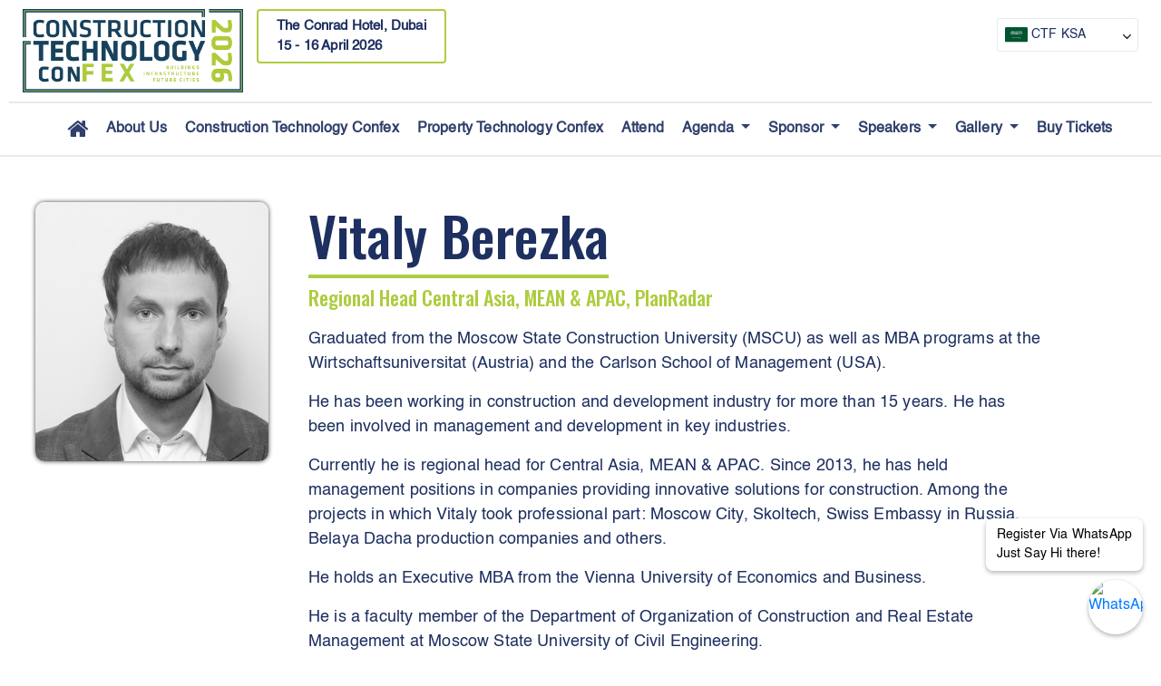

--- FILE ---
content_type: text/html; charset=UTF-8
request_url: https://ctf-uae.com/speakers-details/Vitaly-Berezka
body_size: 22061
content:



<!DOCTYPE html>

<html lang="en-US">
<meta http-equiv="content-type" content="text/html;charset=UTF-8" />

<head>
  <meta charset="UTF-8">
  <meta name="viewport" content="width=device-width, initial-scale=1.0">
  <!--  <meta name="viewport" content="width=device-width, initial-scale=1, shrink-to-fit=no"> -->
  <meta http-equiv="X-UA-Compatible" content="IE=edge;chrome=1" />
  <meta name="msapplication-TileColor" content="#da532c">
  <meta name="theme-color" content="#ffffff">
  <link rel="icon" type="image/x-icon" href="/img/2022/favicon2-32x32.png">
  <meta name="google-site-verification" content="yKjKhkcqIRXrcyBbCG6EPPgq308BUjMLfmigjgULSYs" />
  <meta name="facebook-domain-verification" content="to4v0f7ghwkom5nmdp33nha4in5ftw" />
  <link rel="stylesheet" href="https://cdnjs.cloudflare.com/ajax/libs/font-awesome/4.7.0/css/font-awesome.min.css">
  
  <!-- Event snippet for Sponsorship Opportunities conversion page -->
  
  <!-- Hotjar Tracking Code for my site -->
  <script>
    (function(h, o, t, j, a, r) {
      h.hj = h.hj || function() {
        (h.hj.q = h.hj.q || []).push(arguments)
      };
      h._hjSettings = {
        hjid: 3394961,
        hjsv: 6
      };
      a = o.getElementsByTagName('head')[0];
      r = o.createElement('script');
      r.async = 1;
      r.src = t + h._hjSettings.hjid + j + h._hjSettings.hjsv;
      a.appendChild(r);
    })(window, document, 'https://static.hotjar.com/c/hotjar-', '.js?sv=');
  </script>
  <!-- Hotjar Tracking Code for my site End-->

  <!-- Meta Pixel Code -->
  <script>
    ! function(f, b, e, v, n, t, s) {
      if (f.fbq) return;
      n = f.fbq = function() {
        n.callMethod ?
          n.callMethod.apply(n, arguments) : n.queue.push(arguments)
      };
      if (!f._fbq) f._fbq = n;
      n.push = n;
      n.loaded = !0;
      n.version = '2.0';
      n.queue = [];
      t = b.createElement(e);
      t.async = !0;
      t.src = v;
      s = b.getElementsByTagName(e)[0];
      s.parentNode.insertBefore(t, s)
    }(window, document, 'script',
      'https://connect.facebook.net/en_US/fbevents.js');
    fbq('init', '458622521699386');
    fbq('track', 'PageView');
  </script>

  <noscript>
    <img height="1" width="1" style="display:none"
      src="https://www.facebook.com/tr?id=458622521699386&ev=PageView&noscript=1" />
  </noscript>
  <!-- End Meta Pixel Code -->

  <!-- Google Tag Manager -->
  <script>
    (function(w, d, s, l, i) {
      w[l] = w[l] || [];
      w[l].push({
        'gtm.start': new Date().getTime(),
        event: 'gtm.js'
      });
      var f = d.getElementsByTagName(s)[0],
        j = d.createElement(s),
        dl = l != 'dataLayer' ? '&l=' + l : '';
      j.async = true;
      j.src =
        'https://www.googletagmanager.com/gtm.js?id=' + i + dl;
      f.parentNode.insertBefore(j, f);
    })(window, document, 'script', 'dataLayer', 'GTM-T74K7RM');
  </script>
  <!-- End Google Tag Manager -->

  <!-- Google tag (gtag.js) -->
  <script async src="https://www.googletagmanager.com/gtag/js?id=G-5YP0HCY1PS"></script>
  <script>
    window.dataLayer = window.dataLayer || [];

    function gtag() {
      dataLayer.push(arguments);
    }
    gtag('js', new Date());

    gtag('config', 'G-5YP0HCY1PS');
  </script>


  <!-- Google tag (gtag.js) -->
  <script async src="https://www.googletagmanager.com/gtag/js?id=AW-452112588"></script>
  <script>
    window.dataLayer = window.dataLayer || [];

    function gtag() {
      dataLayer.push(arguments);
    }
    gtag('js', new Date());

    gtag('config', 'AW-452112588');
  </script>

  <!-- End Google gtag.js -->
  <!-- Global site tag (gtag.js) - Google Analytics -->
  <script async src="https://www.googletagmanager.com/gtag/js?id=UA-171019480-1"></script>
  <script>
    window.dataLayer = window.dataLayer || [];

    function gtag() {
      dataLayer.push(arguments);
    }
    gtag('js', new Date());
    gtag('config', 'UA-171019480-1');
  </script>

  <link rel="canonical" href="https://ctf-uae.com/speakers-details/Vitaly-Berezka" />
  
    <META NAME="robots" CONTENT=" ">

  



  <title>Construction Networking Event in UAE | Technology ConFex</title>

  <meta name="description" content="Join the biggest construction networking festival and ConTech event in UAE by CTF. Developers, consultants and ConTech companies are invited to this festival. " />
  <meta property="og:locale" content="en_US" />
  <meta property="og:type" content="website" />
  <meta property="og:title" content="Construction Networking Event in UAE | Technology ConFex" />
  <meta property="og:description" content="Join the biggest construction networking festival and ConTech event in UAE by CTF. Developers, consultants and ConTech companies are invited to this festival. " />
  <meta property="og:url" content="https://ctf-uae.com/speakers-details/Vitaly-Berezka" />
  <meta property="og:site_name" content="Construction Technology ConFex 2026" />
  <meta property="article:modified_time" content="" />
  <!-- <meta property="og:image" content="https://ctf-uae.com/img/2023/brochure_img/img_ctf_brochure-v1_new.jpg" /> -->
  <meta property="og:image" content="https://ctf-uae.com/img/2024/Construction_Technology_ConFex.jpg" />
  <meta property="og:image:width" content="1200" />
  <meta property="og:image:height" content="630" />
  <meta property="og:image:type" content="image/jpeg" />
  <meta name="twitter:card" content="summary" />
  <meta name="twitter:site" content="@VenturesConnec1" />
  <meta name="twitter:creator" content="@VenturesConnec1" />
  <link rel='stylesheet' href='https://ctf-uae.com/css/style.css?s=1767755212' media='all' />
  <link rel='stylesheet' href='https://ctf-uae.com/css/General.css?g=1767755212' media='all' />
  <link rel='stylesheet' href='https://ctf-uae.com/css/vendor-styles.min08ea.css?sm=1767755212' media='all' />
  <link rel="stylesheet" href="https://cdnjs.cloudflare.com/ajax/libs/font-awesome/4.7.0/css/font-awesome.min.css">
  <link rel='stylesheet' id='banner-header-style-css' href='https://ctf-uae.com/css/banner-header08ea.css?bh=1767755212' media='all' />
  <link rel='stylesheet' id='base-style-css' href='https://ctf-uae.com/css/base-styles-v1.min08ea.css?bs=1767755212' media='all' />
  <link rel="stylesheet" href="https://ctf-uae.com/css/owl.carousel.min.css">

  <link rel="preconnect" href="https://fonts.googleapis.com">
  <link rel="preconnect" href="https://fonts.gstatic.com" crossorigin>
  <link href="https://fonts.googleapis.com/css2?family=Oswald:wght@200..700&display=swap" rel="stylesheet">




  <!--<link rel="stylesheet" href="css/owl.theme.default.min.css">-->
  <!-- Latest compiled and minified CSS -->
  <link rel="stylesheet" href="https://maxcdn.bootstrapcdn.com/bootstrap/4.0.0/css/bootstrap.min.css" integrity="sha384-Gn5384xqQ1aoWXA+058RXPxPg6fy4IWvTNh0E263XmFcJlSAwiGgFAW/dAiS6JXm" crossorigin="anonymous">
  <script src="https://code.jquery.com/jquery-3.2.1.slim.min.js" integrity="sha384-KJ3o2DKtIkvYIK3UENzmM7KCkRr/rE9/Qpg6aAZGJwFDMVNA/GpGFF93hXpG5KkN" crossorigin="anonymous"></script>
  <script src="https://cdnjs.cloudflare.com/ajax/libs/popper.js/1.12.9/umd/popper.min.js" integrity="sha384-ApNbgh9B+Y1QKtv3Rn7W3mgPxhU9K/ScQsAP7hUibX39j7fakFPskvXusvfa0b4Q" crossorigin="anonymous"></script>
  <script src="https://ctf-uae.com/js/jquery.min.js"></script>
  <script src="https://maxcdn.bootstrapcdn.com/bootstrap/4.0.0/js/bootstrap.min.js" integrity="sha384-JZR6Spejh4U02d8jOt6vLEHfe/JQGiRRSQQxSfFWpi1MquVdAyjUar5+76PVCmYl" crossorigin="anonymous"></script>
  <!-- chat script starts -->
  <!-- <script type="text/javascript" id="zsiqchat">var $zoho=$zoho || {};$zoho.salesiq = $zoho.salesiq || {widgetcode: "siq16e88364f93ef393be43b075c240a36fb4deb0b1b94dfdf8d7b4ebb62160f755", values:{},ready:function(){}};var d=document;s=d.createElement("script");s.type="text/javascript";s.id="zsiqscript";s.defer=true;s.src="https://salesiq.zohopublic.com/widget";t=d.getElementsByTagName("script")[0];t.parentNode.insertBefore(s,t);</script> -->

  <!-- whatsapp widget -->
  <!-- <script async src='https://d2mpatx37cqexb.cloudfront.net/delightchat-whatsapp-widget/embeds/embed.min.js'></script>
        <script>
          var wa_btnSetting = {"btnColor":"#16BE45","ctaText":"WhatsApp Us","cornerRadius":40,"marginBottom":20,"marginLeft":20,"marginRight":20,"btnPosition":"right","whatsAppNumber":"971581345762","welcomeMessage":"Hello, I am looking for more information about Construction Technology ConFex in UAE. Please can you assist me? ","zIndex":999999,"btnColorScheme":"light"};
          window.onload = () => {
            _waEmbed(wa_btnSetting);
          };
        </script> -->
  <!-- whatsapp widget end -->
  <!-- chat script starts end-->
  <script src="https://ctf-uae.com/js/owl.carousel.js"></script>
  <!--   <script src='js/custom-owl-carousel.js'></script> -->
  
  <style>
    .navbar-expand-lg .navbar-nav .nav-link {
      padding-right: 0rem;
      padding-left: 0;
    }

    li.nav-item {
      margin-left: 20px;
    }

    .new_cstm div#modal-body-enquire {
      margin-top: -130px;
    }

    .new_cstm .modal-dialog {
      max-width: 650px !important;
      margin-top: 10.5rem !important;
    }


    .new_cstm .modal-header .close {
      padding: 0rem;
      margin: -1rem -1rem -1rem auto;
    }

    .new_cstm h4#msg_box {
      color: #fff;
      text-align: center;
      margin-top: 40px;
      margin-bottom: 20px;
    }

    .new_cstm #modal-body-enquire {
      background: #001850 !important;
      padding: 30px;
    }

    .modal.new_cstm {
      position: fixed;
      top: 4%;
      right: 0;
      bottom: 0;
      left: 0;
      z-index: 1050;
      display: none;

      outline: 0;
    }

    .new_cstm div#modal-body-enquire {
      background: #001850 !important;
      padding: 30px;
    }

    .new_cstm h4#msg_box_shortlist {
      color: #fff;
      font-size: 30px;
      font-weight: 600;
      text-align: center;
    }

    .new_cstm p.modal-para {
      color: #fff;
    }

    .new_cstm p.modal-para {
      color: #fff;
      text-align: center;
      /*    margin-bottom: 40px;*/
    }

    /* <!----20-03-24---developerkus----> */
    main#if_id_main .banner-section .slider-wrap .slider-image .slider-img-holder {
      height: 170px !important;
      width: 100%;
      background-repeat: no-repeat;
      background-size: cover;
      background-position: center;
    }

    /*     .banner-section {
            padding: 0;
            min-height: 170px !important;
            max-height: 100vh;
            overflow: hidden;
            display: flex;
            flex-wrap: wrap;
            align-items: center;
        }*/
    .bread_crumb_new {
      position: relative;
      z-index: 999;
    }

    .home .banner-section {
      min-height: calc(100vh + 40px) !important;
      align-items: start !important;
      padding: 30px 0 !important;
    }

    .home main#if_id_main .banner-section .slider-wrap .slider-image .slider-img-holder {
      height: calc(100vh + 40px) !important;
    }

    .home main#if_id_main #home_page_header_new {
      width: 29% !important;
    }

    .menu-header-navigation-menu-container {
      z-index: 1000;
    }

    /* <!----20-03-24---developerkus end----> */

    /* <!----21-03-24---developerkus start----> */
    #ctf_use_modal.modal-body-enquire {
      background: #001850 !important;
    }

    .home main#if_id_main .menu-wrapper {
      top: 43px;
    }

    .menu-header-navigation-menu-container.open {
      width: calc(100% - 60px) !important;
      margin-right: auto !important;
      right: 60px !important;
    }

    @media (min-width: 1201px) {}

    @media (max-width: 1200px) {

      .home main#if_id_main .banner-section .slider-wrap .slider-image .slider-img-holder {
        height: calc(100vh + 40px) !important;
        height: auto !important;
        min-height: auto;
      }

      .home .banner-section {
        min-height: calc(100vh + 40px) !important;
        align-items: start !important;
        padding: 30px 0 !important;
        height: auto;
        min-height: auto !important;
      }
    }

    @media (max-width: 1023px) {
      .home main#if_id_main #home_page_header_new {
        margin-top: 0;
      }
    }

    @media (max-width: 767px) {
      .home main#if_id_main .banner-section .banner-content .primary-btn {
        width: auto;
      }

      .home main#if_id_main .logott a img {
        width: 27% !important;
        height: auto;
      }

      .home main#if_id_main .logott {
        margin: 0 0 20px 0;
      }

      .home main#if_id_main .header-logo {
        margin-top: 0;
      }
    }

    @media (max-width: 575px) {
      .home main#if_id_main .logott a {
        display: block;
        margin-bottom: 10px;
      }

      .home main#if_id_main .logott a img {
        width: 66% !important;
        height: auto;
      }

      .home main#if_id_main #home_page_header_new {
        width: 77% !important;
        margin-left: -24px;
      }

      .home main#if_id_main .primary-btn.primary-bg.banner-btn-1 a {
        text-decoration: none;
        display: flex;
        justify-content: center;
        align-items: center;
        line-height: 1.5;
        font-size: 16px !important;
        font-weight: 500;
        padding: 15px 16px;
        min-height: 40px;
        text-transform: uppercase;
      }

      .home main#if_id_main .header-logo {
        width: 70% !important;
        height: auto;
      }

      .home .banner-section {
        height: auto !important;
        min-height: auto !important;
        max-height: 100% !important;
      }
    }

    /* <!----21-03-24---developerkus end----> */
    /*      @font-face {
        font-family: "Oswald", Sans-serif !important;
        src: url(font/Klavika-Bold.otf);
      }

      @font-face {
        font-family: "Oswald", Sans-serif !important;
        src: url(/font/Klavika Medium Medium.otf);
      }

      @font-face {
        font-family: "Oswald", Sans-serif !important;
        src: url(/font/Klavika-Light.otf);

      }*/
    .two-col .two-col-wrap {

      width: 100%;

      display: -webkit-box;

      display: flex;

      flex-wrap: wrap;

      -webkit-box-align: center;

      align-items: center;

    }

    .fixed-sidebar {

      position: absolute;

      right: 0;

      z-index: 40;

      width: 70px;

      text-align: center;

      height: 100%;

      background-color: #adcd3f !important;

      top: auto;

      bottom: 0;

      padding-top: 78px;

    }

    .img-text2 h5 {
      color: #1E3061;
      font-weight: 500;
      font-size: 15px;
      line-height: 20px;
      margin-bottom: 5px;
      font-family: Helvetica, sans-serif !important;
    }

    .img-text h5 {
      color: #adcd3f;
      font-size: 16px;
      margin-bottom: 6px;
      line-height: 16px;
      font-family: Helvetica, sans-serif !important;
    }





    .banner-section .banner-content h1 {

      color: #fff;

      font-weight: 600;

      margin-bottom: 25px;

      font-size: 50px;

      /* border-bottom: 4px solid #adcd3f; */

      display: initial;

      /* float: left; */

      /* width: 77%; */

    }

    .wt a {

      background: #fff;

      color: #1E3061;

      border: 2px solid #adcd3f;

      padding: 12px 20px;
      font-size: 15px;

      transition: 1s;

    }

    .wt a:hover {

      background: #adcd3f;

      color: #fff !important;

      border: 2px solid #adcd3f;

      transition: 1s;

    }

    .logott {

      margin-top: 0px;

      border-radius: 10px;

      margin-bottom: 0px;



    }

    .logott p {

      font-weight: 600;

      margin-bottom: 0px !important;

      font-size: 25px !important;

    }

    .sdc {

      width: 33%;

    }

    .sdc {

      background: #fff;

      margin-top: 30px;

      border-radius: 10px;

      padding: 10px;

    }

    /*      .main-sponser4 {

              margin-top: 20px;

            }*/

    .main-sponser4 h1 {

      font-size: 30px;

      color: #fff;

      margin-bottom: 0px;

    }

    h2.herocol {

      margin-bottom: 30px;

      color: #fff;

      font-size: 37px;

    }

    .left-side {

      width: 100%;

    }

    .main-sponser6 {

      display: inline-block;

      margin-top: 5px;

    }

    .main-sponser5 {

      display: inline-block;

      margin-top: 0px;

      margin-right: 10px;
      margin-left: 12px;

    }

    .main-sponser-prop {

      display: inline-block;

      margin-top: 0px;

      margin-right: 10px;

    }

    .main-sponser5 {

      display: inline-block;

      margin-top: 0px;

      margin-right: 10px;

    }

    .main-sponser-prop {

      display: inline-block;

      margin-top: 0px;

      margin-right: 10px;

    }

    .main-sponser5 i {

      font-size: 22px !important;

      color: #adcd3f;

      padding-right: 4px;

      vertical-align: top;

    }

    .main-sponser-prop i {

      font-size: 22px !important;

      color: #b33382;

      padding-right: 4px;

      vertical-align: text-top;

    }

    .main-sponser-prop p {
      vertical-align: text-top;
    }

    .main-sponser6 i {

      font-size: 20px !important;

      color: #adcd3f;

      padding-right: 4px;

      vertical-align: top;

    }

    .main-sponserer {
      margin-top: 17px;
      margin-bottom: 10px;
    }

    .main-sponser5 p {

      display: inline-block;

      font-size: 15px !important;

      font-weight: 600;

      color: #fff;

      margin-bottom: 0px !important;
      vertical-align: text-top;

    }

    .main-sponser-prop p {

      display: inline-block;

      font-size: 16px !important;

      font-weight: 600;

      color: #fff;

      margin-bottom: 0px !important;

    }

    .main-sponser6 p {

      display: inline-block;

      font-size: 15px !important;

      font-weight: 600;

      margin-bottom: 0px !important;

      color: #fff;
      vertical-align: text-top;

    }

    .banner-section .banner-content {

      width: 100%;

      padding-right: 0px;

      padding-left: 0px;

      padding-top: 0px;

      z-index: 1;

      max-width: 1170px;

    }

    .logo-right {

      text-align: right;

      margin-right: 50px;

    }

    /*test*/

    @media screen and (max-width:767px) {

      .main-sponser5 {

        display: inline;

        margin-top: 0px;

        margin-right: 10px;
        margin-left: 0px;

      }

      .main-sponserer br {
        display: none;
      }

      .header-logo {
        width: 50% !important;
        height: auto;
      }

      .coljg h2 {

        font-size: 14px !important;

        font-weight: 300;

        font-family: "Oswald", Sans-serif !important;
        border-bottom: 0px !important;

        margin-bottom: 0px;

      }

      p.heroco2 p,
      span {
        /* font-size: 18px !important; */
      }

      p.sdsdf {
        margin-top: -25px !important;
      }

      .logott p {
        font-weight: 600;
        margin-bottom: 0px !important;
        font-size: 18px !important;
      }

      h2.mytext-p-col2 {

        display: inline !important;

        font-size: 14px !important;

        border-bottom: 0px !important;

        font-family: "Oswald", Sans-serif !important;

        border-bottom: 0px !important;

        margin-bottom: 0px;

      }

      h2.mytext-p-col {

        font-size: 14px !important;

        width: 100%;

        margin-top: 15px;

        float: left;

        font-weight: 300;

        font-family: "Oswald", Sans-serif !important;

        border-bottom: 0px !important;

        margin-bottom: 0px;

      }

      .sdc {

        text-align: center;

      }

      .sdc img {

        width: 45%;

        margin: 0 auto;

      }

      .sdc {

        width: 100%;

      }



      body {

        background: #fff;

        color: #213f5a !important;


        font-size: 14px !important;

      }



      h1,

      h2,

      h3,

      h4,

      h5,

      h6 {
        font-family: "Oswald", sans-serif !important;

        font-weight: 400;

        margin: 0 0 20px 0;

        padding: 0;

        color: #1E3061;

      }

    }

    @media only screen and (min-device-width: 1025px) and (max-device-width: 1280px) {
      .main-sponser4 h1 {

        font-size: 32px;

        color: #fff;

        margin-bottom: 0px;

      }

      h2.herocol {

        margin-bottom: 20px;

        color: #fff;

        font-size: 46px;

      }

      .logott {
        margin-top: 10px;
        border-radius: 10px;
      }
    }

    .header-logo {
      width: 38% !important;
      height: auto;
    }

    .header-logo-inner-pages {
      width: 30% !important;
      height: auto;
    }

    .sub-header-logo {
      width: 40% !important;
      height: auto;
    }

    .sub-header-logo-ctf {
      width: 40% !important;
      height: auto;
    }

    @media screen and (max-width:767px) {
      .des {
        display: none;
      }

      .header-logo {
        width: 70% !important;
        height: auto;
      }

      .col-md-6.mobilepadding {
        display: block !important;
      }

    }

    @media screen and (max-width:1300px) {

      .header-logo {
        width: 34% !important;
        height: auto;
      }

      .header-logo-inner-pages {
        width: 35% !important;
        height: auto;
        margin-top: 5px;
      }

      .banner-section .banner-content {
        width: 100%;
        padding-right: 0px;
        padding-left: 0px;
        padding-top: 0px;
        z-index: 1;
        max-width: 1170px;
      }

      .wt a {
        background: #fff;
        color: #1E3061;
        border: 2px solid #adcd3f;
        padding: 8px 24px;
        transition: 1s;
        font-size: 16px;
      }

      p.sdsdf {
        margin-top: 0 !important;
      }

      video {
        width: auto;
      }

      h2.herocol {
        margin-bottom: 30px;
        color: #fff;
        font-size: 32px;
      }

      .main-sponserer {
        margin-top: 20px;
        margin-bottom: 20px;
      }

      .logott p {
        font-weight: 600;
        margin-bottom: 0px !important;
        font-size: 20px !important;
      }

      .sub-header-logo {
        width: 34% !important;
        height: auto;
      }

      .main-sponser5 p {
        display: inline-block;
        font-size: 14px !important;
        font-weight: 600;
        color: #fff;
        margin-bottom: 0px !important;
        vertical-align: text-top;
      }

      .main-sponser6 p {
        display: inline-block;
        font-size: 14px !important;
        font-weight: 600;
        margin-bottom: 0px !important;
        color: #fff;
        vertical-align: text-top;
      }
    }



    @media screen and (max-width:1024px) {

      .header-logo {
        width: 30% !important;
        height: auto;
      }


      .rtr h2 {
        font-size: 24px;
      }

      p.sdsdf {
        margin-top: 0px !important;
      }

      h2.herocol {
        margin-bottom: 30px;
        color: #fff;
        font-size: 26px;
      }

      .banner-section {
        padding: 0;
        min-height: 83vh;
        max-height: 100vh;
        overflow: hidden;
        display: flex;
        flex-wrap: wrap;
        align-items: center;
      }

      .wt a {
        background: #fff;
        color: #1E3061;
        border: 2px solid #adcd3f;
        padding: 6px 24px;
        transition: 1s;
        font-size: 14px;
      }

      .logott {
        margin-top: 10px;
        border-radius: 10px;
        margin-top: 0px !important;
      }

      .logott p {
        font-weight: 600;
        margin-bottom: 0px !important;
        font-size: 20px !important;
      }

      .sub-header-logo {
        width: 30% !important;
        height: auto;
      }

      .main-sponserer {
        margin-top: 15px;
        margin-bottom: 15px;
      }

      .col-md-6.mobilepadding {
        display: none;
      }
    }


    @media screen and (max-width:992px) {

      .rtr h2 br {
        display: none;
      }

      .header-logo {
        width: 20% !important;
        height: auto;
      }

      .main-sponser-prop p {
        display: inline-block;
        font-size: 12px !important;
        font-weight: 600;
        color: #fff;
        margin-bottom: 0px !important;
      }

      .main-sponser-prop i {
        font-size: 16px !important;
        color: #b33382;
        padding-right: 4px;
        vertical-align: text-top;
      }

      .main-sponser6 i {
        font-size: 16px !important;
        color: #adcd3f;
        padding-right: 4px;
        vertical-align: top;
      }

      .main-sponser5 p {
        display: inline-block;
        font-size: 12px !important;
        font-weight: 600;
        color: #fff;
        margin-bottom: 0px !important;
        vertical-align: text-top;
      }

      .main-sponser5 i {
        font-size: 16px !important;
        color: #adcd3f;
        padding-right: 4px;
        vertical-align: top;
      }

      .main-sponser6 p {
        display: inline-block;
        font-size: 12px !important;
        font-weight: 600;
        margin-bottom: 0px !important;
        color: #fff;
        vertical-align: text-top;
      }

      h2.herocol {
        margin-bottom: 30px;
        color: #fff;
        font-size: 22px;
      }

      h2.herocol {
        margin-bottom: 16px;
        color: #fff;
        font-size: 22px;
      }

      .wt a {
        background: #fff;
        color: #1E3061;
        border: 2px solid #adcd3f;
        padding: 6px 24px !important;
        transition: 1s;
        font-size: 12px;
      }

      .sub-header-logo-ctf {
        width: 22% !important;
        height: auto;
      }

      .banner-section {
        padding: 0;
        min-height: 78vh;
        max-height: 100vh;
        overflow: hidden;
        display: flex;
        flex-wrap: wrap;
        align-items: center;
      }

      .logott p {
        font-weight: 600;
        margin-bottom: 0px !important;
        font-size: 12px !important;
      }

      .sub-header-logo {
        width: 20% !important;
        height: auto;
      }

      .banner-section {
        padding: 0;
        min-height: 70vh;
        max-height: 100vh;
        overflow: hidden;
        display: flex;
        flex-wrap: wrap;
        align-items: center;
      }

      .rtr h2 {
        font-size: 16px;
      }

      .col-md-6.mobilepadding {
        display: none;
      }
    }



    header.mobile {
      display: none;
    }

    .dropdown-menu.shadow-sm.sm-menu.show {
      background: #43527b;
      /* top: 40px; */
    }

    .dropdown-item {
      display: block;
      width: 100%;
      padding: .25rem 1.5rem;
      clear: both;
      font-weight: 400;
      color: #ffffff;
      text-align: inherit;
      white-space: nowrap;
      background-color: transparent;
      border: 0;
      font-size: 14px;
      border-bottom: 1px solid;
      padding: 10px 15px;
    }

    .dropdown-item:focus,
    .dropdown-item:hover {
      color: #ffffff;
      text-decoration: none;
      background-color: #adcd3f;
    }


    .ssazx2 p {
      /* color: #fff; */
      margin-bottom: 0;
      font-size: 15px !important;
      font-weight: 600;
      margin-top: 0px !important;
    }








    @media screen and (max-width:767px) {

      header.mobile {
        display: block;
      }

      .sticky-wrapper {
        height: auto !important;
      }

      #Series-sponsors3 {
        padding-top: 0px !important;
        padding-bottom: 0px !important;
      }

      header.desktop {
        display: none;
      }


      .header-logo {
        width: 50% !important;
        height: auto;
      }

      .logott a img {
        width: 50% !important;
        height: auto;
      }

      .rtr h1 {
        font-size: 20px !important;
      }

      .two-col .two-col-wrap .two-col-left {
        width: 100%;
        text-align: right;
        padding: 0.4px 13px !important;
        position: relative;
      }

      header {
        padding: 0px 20px 0 20px !important;
        position: absolute !important;
        background-color: #ffffff !important;
        width: 100%;
        z-index: 45;
        top: 0;
        left: 0;
        max-height: 0%;
      }



      nav.navbar.navbar-expand-lg.navbar-light.top-navbar.sticky {
        border-bottom: 0px solid #e7eaef !important;
      }



      .container-fluid.hidcon {
        margin-top: 0px;
        padding-right: 0px;
        padding-left: 0px;
        position: absolute;
        background: #ffffff;
        border-bottom: 2px solid #d3d3d3;
        padding-top: 10px;
        left: 0px;
      }




      nav.navbar.navbar-expand-lg.navbar-light.top-navbar.sticky {
        float: left;
        width: 100%;
      }


      button.navbar-toggler {
        position: absolute;
        right: 0;
        top: -40px;
      }

      .ssazx {
        float: left;
        /* display: inline-block; */
        width: 45%;
        margin-right: 0px;
      }

      body {
        margin-top: 60px !important;
      }

      #navbarSupportedContent .nav-item {
        margin-left: 0px;
        margin-bottom: 0px;
        border-bottom: 1px solid #d3d3d3;
      }

      #navbarSupportedContent .navbar-nav {
        margin-top: 15px;
      }

      #navbarSupportedContent .nav-item i {
        font-size: 18px;
        vertical-align: top;
      }

      #navbarSupportedContent .nav-link {
        font-size: 15px;
        /* padding-right: 22px; */
        color: #30406d !important;
        font-weight: 600;
      }
    }


    @media screen and (max-width:1024px) {

      header.mobile {
        display: block;
      }

      .sticky-wrapper {
        height: auto !important;
      }

      #Series-sponsors3 {
        padding-top: 0px !important;
        padding-bottom: 0px !important;
      }

      header.desktop {
        display: none;
      }


      .header-logo {
        width: 50% !important;
        height: auto;
      }

      .logott a img {
        width: 50% !important;
        height: auto;
      }

      .rtr h1 {
        font-size: 20px !important;
      }

      .two-col .two-col-wrap .two-col-left {
        width: 100%;
        text-align: right;
        padding: 0.4px 13px !important;
        position: relative;
      }

      header {
        padding: 0px 20px 0 20px !important;
        position: absolute !important;
        background-color: #ffffff !important;
        width: 100%;
        z-index: 45;
        top: 0;
        left: 0;
        max-height: 0%;
      }



      nav.navbar.navbar-expand-lg.navbar-light.top-navbar.sticky {
        border-bottom: 0px solid #e7eaef !important;
      }


      .container-fluid.hidcon {
        margin-top: 0px;
        padding-right: 0px;
        padding-left: 0px;
        position: absolute;
        background: #ffffff;
        border-bottom: 2px solid #d3d3d3;
        padding-top: 10px;
        left: 0px;
      }




      nav.navbar.navbar-expand-lg.navbar-light.top-navbar.sticky {
        float: left;
        width: 100%;
      }


      button.navbar-toggler {
        position: absolute;
        right: 0;
        top: -40px;
      }

      .ssazx {
        float: left;
        /* display: inline-block; */
        width: 45%;
        margin-right: 0px;
      }

      body {
        margin-top: 60px !important;
      }

      #navbarSupportedContent .nav-item {
        margin-left: 0px;
        margin-bottom: 0px;
        border-bottom: 1px solid #d3d3d3;
      }

      #navbarSupportedContent .navbar-nav {
        margin-top: 15px;
      }

      #navbarSupportedContent .nav-item i {
        font-size: 18px;
        vertical-align: top;
      }

      #navbarSupportedContent .nav-link {
        font-size: 15px;
        /* padding-right: 22px; */
        color: #30406d !important;
        font-weight: 600;
      }
    }
  </style>



</head>



<body class="other_pages">
  <!-- Google Tag Manager (noscript) -->
  <noscript><iframe src="https://www.googletagmanager.com/ns.html?id=GTM-T74K7RM"
      height="0" width="0" style="display:none;visibility:hidden"></iframe></noscript>
  <!-- End Google Tag Manager (noscript) -->

  <!--top header-->
  <header class="desktop">
    <!--most top info -->
    <div class="container-fluid hidcon">
      <div class="row ddfcs">
        <div class="col-md-8 wew30">
          <div class="ssazx">
                          <a href="https://ctf-uae.com/"><img src="https://ctf-uae.com/img/2026/ctf-2026-logo.png"></a>
            


            <!-- <a href="https://ctf-uae.com/"><img src="https://ctf-uae.com/img/2025/demo-img/logo.png"></a> -->
          </div>


          

          
                    <div class="ssazx2">
            <p>The Conrad Hotel, Dubai</p>
            <p>15 - 16 April 2026</p>

          </div>
        </div>

        <div class="col-md-4 wew70">
          <div class="ssazx3">
            <div id="toplocation-wrap-w" class="width_full_mob-w">
              <div class="moduletable-w">
                <div class="custom-w">
                  <div class="country-wrap-w">
                    <span class="country-selected-w">
                      <img src="https://ctf-uae.com/img/2025/demo-img/saudi-arabia-flag-icon.svg" width="auto" height="auto"> CTF KSA</span>

                    <ul class="location-list-w">

                      <li><a target="_blank" href="https://ctf-ksa.com/" target="_blank"><img loading="lazy" alt="site flag" width="auto" height="auto" src="https://ctf-uae.com/img/2025/demo-img/saudi-arabia-flag-icon.svg"><span>CTF KSA</span></a></li>

                      <li><a target="_blank" href="https://ctf-awards.com/" target="_blank"><img loading="lazy" alt="site flag" width="auto" height="auto" src="https://ctf-uae.com/img/2025/demo-img/united-arab-emirates-flag-icon.svg"><span>CTF Awards</span></a></li>

                    </ul>
                  </div>
                </div>
              </div>
            </div>
          </div>
        </div>
      </div>
    </div>
    <!-- End most top info -->
    <div class="mh">
      <nav class="navbar  navbar-expand-lg navbar-light top-navbar" data-toggle="sticky-onscroll">
        <div class="container-fluid">
          <button class="navbar-toggler" type="button" data-toggle="collapse" data-target="#navbarSupportedContent1" aria-controls="navbarSupportedContent" aria-expanded="false" aria-label="Toggle navigation">
            <span class="navbar-toggler-icon"></span>
          </button>

          <div class="collapse navbar-collapse justify-content-center" id="navbarSupportedContent1">
            <ul class="navbar-nav pull-right">
              <li class="nav-item">
                <a class="nav-link active" href="https://ctf-uae.com/"><i class="fa fa-home" aria-hidden="true"></i></a>
              </li>

              <li class="nav-item">
                <a class="nav-link" href="https://ctf-uae.com/about">About Us</a>
              </li>
              
                <li class="nav-item">
                  <a class="nav-link" href="https://ctf-uae.com/">Construction Technology Confex</a>
                </li>
                            
                <li class="nav-item">
                  <a class="nav-link" href="https://ctf-uae.com/proptech">Property Technology Confex</a>
                </li>
              
              <!-- <li class="nav-item dropdown d-menu">
<a class="nav-link dropdown-toggle" href="about" id="dropdown01" data-toggle="dropdown" aria-haspopup="true" aria-expanded="false"><span class="d-inline-block d-lg-none icon-width"><i class="far fa-caret-square-down"></i></span>About Us
</a>
<div class="dropdown-menu shadow-sm sm-menu" aria-labelledby="dropdown01">
<a class="dropdown-item" href="">Construction Technology Confex</a>
<a class="dropdown-item" href="proptech">Property Technology Confex</a>

</div>
</li> -->

              <li class="nav-item">
                <a class="nav-link" href="https://ctf-uae.com/attend">Attend</a>
              </li>
              <li class="nav-item dropdown d-menu">
                <a class="nav-link dropdown-toggle" href="#" id="dropdown01" data-toggle="dropdown" aria-haspopup="true" aria-expanded="false"><span class="d-inline-block d-lg-none icon-width"><i class="far fa-caret-square-down"></i></span>Agenda
                </a>
                <div class="dropdown-menu shadow-sm sm-menu" aria-labelledby="dropdown01">
                  <a class="dropdown-item" href="https://ctf-uae.com/agenda-contech-2025">ConTech Agenda</a>
                  <a class="dropdown-item" href="https://ctf-uae.com/agenda-proptech-2025">PropTech Agenda</a>
                </div>
              </li>

              <li class="nav-item dropdown d-menu">
                <a class="nav-link dropdown-toggle" href="#" id="dropdown01" data-toggle="dropdown" aria-haspopup="true" aria-expanded="false"><span class="d-inline-block d-lg-none icon-width"><i class="far fa-caret-square-down"></i></span>Sponsor
                </a>
                <div class="dropdown-menu shadow-sm sm-menu" aria-labelledby="dropdown01">
                  <a class="dropdown-item" href="https://ctf-uae.com/sponsor">Why Sponsor</a>
                  <a class="dropdown-item" href="https://ctf-uae.com/sponsor_2026">Sponsor 2026</a>
                  <a class="dropdown-item" href="https://ctf-uae.com/sponsor_2025">Sponsor 2025</a>
                  <a class="dropdown-item" href="https://ctf-uae.com/sponsor_2024">Sponsor 2024</a>
                  <a class="dropdown-item" href="https://ctf-uae.com/sponsor-2023">Sponsor 2023</a>
                </div>
              </li>

              <li class="nav-item dropdown d-menu">
                <a class="nav-link dropdown-toggle" href="#" id="dropdown01" data-toggle="dropdown" aria-haspopup="true" aria-expanded="false"><span class="d-inline-block d-lg-none icon-width"><i class="far fa-caret-square-down"></i></span>Speakers
                </a>
                <div class="dropdown-menu shadow-sm sm-menu" aria-labelledby="dropdown01">
                  <a class="dropdown-item" href="https://ctf-uae.com/advisory-construction-technology-confex">Advisory Board Contech</a>
                  <a class="dropdown-item" href="https://ctf-uae.com/advisory-construction-technology-proptech">Advisory Board Proptech</a>
                  <a class="dropdown-item" href="https://ctf-uae.com/speakers_2025">Speakers 2025</a>
                  <a class="dropdown-item" href="https://ctf-uae.com/speakers-2024">Speakers 2024</a>
                  <a class="dropdown-item" href="https://ctf-uae.com/speakers_2023">Speakers 2023</a>
                  <a class="dropdown-item" href="https://ctf-uae.com/speakers_2022">Speakers 2022</a>
                  <a class="dropdown-item" href="https://ctf-uae.com/speakers_2021">Speakers 2021</a>
                </div>
              </li>


              <li class="nav-item dropdown d-menu">
                <a class="nav-link dropdown-toggle" href="#" id="dropdown01" data-toggle="dropdown" aria-haspopup="true" aria-expanded="false"><span class="d-inline-block d-lg-none icon-width"><i class="far fa-caret-square-down"></i></span>Gallery
                </a>
                <div class="dropdown-menu shadow-sm sm-menu" aria-labelledby="dropdown01">
                  <a class="dropdown-item" href="https://ctf-uae.com/gallery-ctf-uae-2025">Construction Technology Confex UAE 2025</a>
                  <a class="dropdown-item" href="https://ctf-uae.com/gallery-ctf-uae-2024">Construction Technology Confex UAE 2024</a>
                  <a class="dropdown-item" href="https://ctf-uae.com/gallery-ctf-uae-2023">Construction Technology Confex UAE 2023</a>
                  <!-- <a class="dropdown-item" href="https://ctf-uae.com/construction-technology-festival-uae-2022">Construction Technology Confex UAE 2022</a>
                  <a class="dropdown-item" href="https://ctf-uae.com/construction-technology-festival-uae-2021">Construction Technology Confex UAE 2021</a>
                  <a class="dropdown-item" href="https://ctf-uae.com/construction-technology-festival-ksa">Construction Technology Confex KSA</a> -->
                </div>
              </li>

              <!-- <li class="nav-item">
<a class="nav-link" href="https://ctf-awards.com/">Awards</a>
</li> -->

              <li class="nav-item">
                <a class="nav-link" href="https://ctf-uae.com/buy-tickets">Buy Tickets</a>
              </li>

              <!-- <li class="nav-item">
<a class="nav-link" href="interviews">Meet Our CTF Community</a>
</li> -->

              <!-- <li class="nav-item">
<a class="btn btn-primary" href="#">GET A QUOTE</a>
</li> -->

            </ul>

          </div>
        </div>
      </nav>
    </div>
  </header>
  <!-- End top header-->

  <!-- mobile -->

  <header class="mobile">
    <!--most top info -->
    <div class="container-fluid hidcon">
      <div class="container">
        <div class="row">
          <div class="col-md-6 wew30">

            <div class="ssazx">

                              <a href="https://ctf-uae.com/"><img src="https://ctf-uae.com/img/2026/ctf-2026-logo.png"></a>
              

              <!-- <a href=""><img src="img/2025/demo-img/logo.png"></a> -->
            </div>


            
                        <div class="mh">
              <nav class="navbar  navbar-expand-lg navbar-light top-navbar" data-toggle="sticky-onscroll">
                <div class="container-fluid">
                  <button class="navbar-toggler" type="button" data-toggle="collapse" data-target="#navbarSupportedContent" aria-controls="navbarSupportedContent" aria-expanded="false" aria-label="Toggle navigation">
                    <span class="navbar-toggler-icon"></span>
                  </button>

                  <div class="collapse navbar-collapse justify-content-center" id="navbarSupportedContent">
                    <ul class="navbar-nav">
                      <li class="nav-item">
                        <a class="nav-link active" href="https://ctf-uae.com/"><i class="fa fa-home" aria-hidden="true"></i></a>
                      </li>


                      <li class="nav-item">
                        <a class="nav-link" href="https://ctf-uae.com/about">About Us</a>
                      </li>
                      
                        <li class="nav-item">
                          <a class="nav-link" href="https://ctf-uae.com/">Construction Technology Confex</a>
                        </li>
                                            
                        <li class="nav-item">
                          <a class="nav-link" href="https://ctf-uae.com/proptech">Property Technology Confex</a>
                        </li>
                      

                      <!-- 
<li class="nav-item dropdown d-menu">
<a class="nav-link dropdown-toggle" href="#" id="dropdown01" data-toggle="dropdown" aria-haspopup="true" aria-expanded="false"><span class="d-inline-block d-lg-none icon-width"><i class="far fa-caret-square-down"></i></span>About Us
</a>
<div class="dropdown-menu shadow-sm sm-menu" aria-labelledby="dropdown01">
<a class="dropdown-item" href="">Construction Technology Confex</a>
<a class="dropdown-item" href="proptech">Property Technology Confex</a>

</div>
</li> -->

                      <li class="nav-item">
                        <a class="nav-link" href="https://ctf-uae.com/attend">Attend</a>
                      </li>
                      <li class="nav-item dropdown d-menu">
                        <a class="nav-link dropdown-toggle" href="#" id="dropdown01" data-toggle="dropdown" aria-haspopup="true" aria-expanded="false"><span class="d-inline-block d-lg-none icon-width"><i class="far fa-caret-square-down"></i></span>Agenda
                        </a>
                        <div class="dropdown-menu shadow-sm sm-menu" aria-labelledby="dropdown01">
                          <a class="dropdown-item" href="https://ctf-uae.com/agenda-contech-2025">ConTech Agenda</a>
                          <a class="dropdown-item" href="https://ctf-uae.com/agenda-proptech-2025">PropTech Agenda</a>
                        </div>
                      </li>

                      <li class="nav-item dropdown d-menu">
                        <a class="nav-link dropdown-toggle" href="#" id="dropdown01" data-toggle="dropdown" aria-haspopup="true" aria-expanded="false"><span class="d-inline-block d-lg-none icon-width"><i class="far fa-caret-square-down"></i></span>Sponsor
                        </a>
                        <div class="dropdown-menu shadow-sm sm-menu" aria-labelledby="dropdown01">
                          <a class="dropdown-item" href="https://ctf-uae.com/sponsor">Why Sponsor</a>
                          <a class="dropdown-item" href="https://ctf-uae.com/sponsor_2026">Sponsor 2026</a>
                          <a class="dropdown-item" href="https://ctf-uae.com/sponsor_2025">Sponsor 2025</a>
                          <a class="dropdown-item" href="https://ctf-uae.com/sponsor_2024">Sponsor 2024</a>
                          <a class="dropdown-item" href="https://ctf-uae.com/sponsor-2023">Sponsor 2023</a>
                        </div>
                      </li>

                      <li class="nav-item dropdown d-menu">
                        <a class="nav-link dropdown-toggle" href="#" id="dropdown01" data-toggle="dropdown" aria-haspopup="true" aria-expanded="false"><span class="d-inline-block d-lg-none icon-width"><i class="far fa-caret-square-down"></i></span>Speakers
                        </a>
                        <div class="dropdown-menu shadow-sm sm-menu" aria-labelledby="dropdown01">
                          <a class="dropdown-item" href="https://ctf-uae.com/advisory-construction-technology-confex">Advisory Board Contech</a>
                          <a class="dropdown-item" href="https://ctf-uae.com/advisory-construction-technology-proptech">Advisory Board Proptech</a>
                          <a class="dropdown-item" href="https://ctf-uae.com/speakers_2025">Speakers 2025</a>
                          <a class="dropdown-item" href="https://ctf-uae.com/speakers-2024">Speakers 2024</a>
                          <a class="dropdown-item" href="https://ctf-uae.com/speakers_2023">Speakers 2023</a>
                          <a class="dropdown-item" href="https://ctf-uae.com/speakers_2022">Speakers 2022</a>
                          <a class="dropdown-item" href="https://ctf-uae.com/speakers_2021">Speakers 2021</a>
                        </div>
                      </li>


                      <li class="nav-item dropdown d-menu">
                        <a class="nav-link dropdown-toggle" href="#" id="dropdown01" data-toggle="dropdown" aria-haspopup="true" aria-expanded="false"><span class="d-inline-block d-lg-none icon-width"><i class="far fa-caret-square-down"></i></span>Gallery
                        </a>
                        <div class="dropdown-menu shadow-sm sm-menu" aria-labelledby="dropdown01">
                          <a class="dropdown-item" href="https://ctf-uae.com/gallery-ctf-uae-2025">Construction Technology Confex UAE 2025</a>
                          <a class="dropdown-item" href="https://ctf-uae.com/gallery-ctf-uae-2024">Construction Technology Confex UAE 2024</a>
                          <a class="dropdown-item" href="https://ctf-uae.com/gallery-ctf-uae-2023">Construction Technology Confex UAE 2023</a>
                          <!-- <a class="dropdown-item" href="https://ctf-uae.com/construction-technology-festival-uae-2022">Construction Technology Confex UAE 2022</a>
                          <a class="dropdown-item" href="https://ctf-uae.com/construction-technology-festival-uae-2021">Construction Technology Confex UAE 2021</a>
                          <a class="dropdown-item" href="https://ctf-uae.com/construction-technology-festival-ksa">Construction Technology Confex KSA</a> -->
                        </div>
                      </li>

                      <li class="nav-item">
                        <a class="nav-link" href="https://ctf-awards.com/" target="_blank">Awards</a>
                      </li>

                      <li class="nav-item">
                        <a class="nav-link" href="https://ctf-uae.com/buy-tickets">Buy Tickets</a>
                      </li>

                      <li class="nav-item">
                        <a class="nav-link" href="https://ctf-uae.com/interviews">Meet Our CTF Community</a>
                      </li>

                      <!-- <li class="nav-item">
<a class="btn btn-primary" href="#">GET A QUOTE</a>
</li> -->

                    </ul>

                  </div>
                </div>
              </nav>
            </div>
          </div>
        </div>
      </div>
    </div>
    <!-- End most top info -->

  </header>
  <!--  -->





  <main id="if_id_main">

    <style>
      @media screen and (min-width: 1024px) {
        #home_page_header_new {
          width: 26% !important;

        }

        .logott #new_img_head_section {
          width: 27% !important;
          margin-top: 0px;
        }
      }

      @media screen and (max-width: 767px) {
        #home_page_header_new {
          width: 58% !important;
          margin-top: 15px;
        }

        .logott #new_img_head_section {
          width: 52% !important;
          margin-top: 15px;
        }

        .header-logo {
          margin-top: -33px;
        }
      }

      /* For tablets */
      @media only screen and (min-width: 768px) and (max-width: 1023px) {
        #home_page_header_new {
          width: 27% !important;
          margin-top: 36px;
        }

        .logott #new_img_head_section {
          width: 28% !important;
          margin-top: 0px;
        }

        .header-logo {
          margin-top: -158px;
        }
      }

      /*demo*/

      /*sticky header position*/
      .sticky.is-sticky {
        position: fixed;
        left: 0;
        right: 0;
        top: 0;
        z-index: 1000;
        width: 100%;
      }

      .sticky.is-sticky {
        position: fixed;
        left: 0;
        right: 0;
        background: #001850;
        top: 0;
        z-index: 1000;
        width: 100%;
      }


      .sticky.is-sticky .nav-link {
        color: #fff !important;
      }

      nav.navbar.navbar-expand-lg.navbar-light.top-navbar.sticky {
        border-bottom: 2px solid #e7eaef;
      }


      @media screen and (max-width: 767px) {
        div#toplocation-wrap-w {
          display: none;
        }

        .ssazx img {
          width: 99%;
        }

        .sticky.is-sticky {
          position: fixed;
          left: 0;
          right: 0;
          background: #001850;
          top: 0;
          z-index: 1000;
          width: 100%;
          display: none;
        }
      }

      .whatsapp-float {
        position: fixed;
        bottom: 20px;
        /* distance from bottom */
        right: 20px;
        /* distance from right */
        z-index: 9999;
        width: 60px;
        height: 60px;
        border-radius: 50%;
        overflow: hidden;
        box-shadow: 0 2px 5px rgba(0, 0, 0, 0.3);
        display: flex;
        align-items: center;
        justify-content: center;
      }

      .whatsapp-float img {
        width: 100%;
        height: 100%;
      }

      .whatsapp-tooltip {
        position: fixed;
        bottom: 90px;
        /* above the button */
        right: 20px;
        background: #fff;
        color: #000;
        padding: 8px 12px;
        border-radius: 8px;
        font-size: 14px;
        box-shadow: 0 2px 5px rgba(0, 0, 0, 0.3);
        z-index: 9998;
      }
    </style>

    <script>
      // Sticky navbar
      // =========================
      $(document).ready(function() {
        // Custom function which toggles between sticky class (is-sticky)
        var stickyToggle = function(sticky, stickyWrapper, scrollElement) {
          var stickyHeight = sticky.outerHeight();
          var stickyTop = stickyWrapper.offset().top;
          if (scrollElement.scrollTop() >= stickyTop) {
            stickyWrapper.height(stickyHeight);
            sticky.addClass("is-sticky");
          } else {
            sticky.removeClass("is-sticky");
            stickyWrapper.height('auto');
          }
        };

        // Find all data-toggle="sticky-onscroll" elements
        $('[data-toggle="sticky-onscroll"]').each(function() {
          var sticky = $(this);
          var stickyWrapper = $('<div>').addClass('sticky-wrapper'); // insert hidden element to maintain actual top offset on page
          sticky.before(stickyWrapper);
          sticky.addClass('sticky');

          // Scroll & resize events
          $(window).on('scroll.sticky-onscroll resize.sticky-onscroll', function() {
            stickyToggle(sticky, stickyWrapper, $(this));
          });

          // On page load
          stickyToggle(sticky, stickyWrapper, $(window));
        });
      });
    </script>

    <script type="text/javascript">
      document.addEventListener("DOMContentLoaded", function() {
        if (window.location.href.includes("%23")) {
          let cleanUrl = window.location.href.replace("%23", "#");
          window.location.replace(cleanUrl);
        }
      });
    </script>    <style>


            .single-team {
                margin-bottom: 25px;
            }

            .img-text {
                padding: 10px 15px;
                color: #fff;
                position: absolute;
                text-align: left;
                background: #ffffffc4;
                bottom: 25px;
                width: 91%;
            }

            .innerspeakers2 h1 {
                font-size: 60px;
                border-bottom: 4px solid #adcd3f;
                display: initial;
            }

            @media screen and (max-width: 767px) {
            .innerspeakers2 h1 {
                font-size: 25px;
                border-bottom: 4px solid #adcd3f;
                display: initial;
            }
            }
            /*green color page*/
            .innerspeakers img {
                -webkit-filter: grayscale(100%);
                filter: grayscale(100%);
            }

    </style>
    
<div id="speakers2022" class="container-fluid">

<div class="mysize">
<div class="row">

<div class="col-md-3">
<div class="innerspeakers">
<img src="https://ctf-uae.com/img/speakers/2023/Vitaly_Berezka.jpg" alt="Vitaly Berezka" title="Vitaly Berezka">
</div>  
</div>


<div class="col-md-8">
<div class="innerspeakers2">

<h1>Vitaly Berezka</h1>
<h4>Regional Head Central Asia, MEAN & APAC, PlanRadar</h4>
<div class="innerspeakers3">
            <p><p>Graduated from the Moscow State Construction University (MSCU) as well as MBA programs at the Wirtschaftsuniversitat (Austria) and the Carlson School of Management (USA).</p>
<p>He has been working in construction and development industry for more than 15 years. He has been involved in management and development in key industries.</p>
<p>Currently he is regional head for Central Asia, MEAN & APAC.  Since 2013, he has held management positions in companies providing innovative solutions for construction. Among the projects in which Vitaly took professional part: Moscow City, Skoltech, Swiss Embassy in Russia, Belaya Dacha production companies and others.</p>
<p>He holds an Executive MBA from the Vienna University of Economics and Business.</p>
<p>He is a faculty member of the Department of Organization of Construction and Real Estate Management at Moscow State University of Civil Engineering.</p>
<p>He opened and headed PlanRadar's Russian office.
</p></p>
      
   <div style="margin-top: 10px;" class="primary-btn primary-bg banner-btn-1 wt">
    <a href="https://ctf-uae.com/speakers_2023">Speakers</a>    <!-- <a href="speakers_2022">Speakers</a> -->
    </div> 
    
    <div style="margin-top: 10px;" class="primary-btn primary-bg banner-btn-1 wt">
    <a href="https://ctf-uae.com/attend#Register-col1">Register now</a>
    </div>
</div>
</div>  
</div>


<div class="col-md-1"></div>


</div>
</div>
</div>


<style>
  .fa-twitter:before {
    content: "𝕏" !important;
}
</style>

<footer id="footer"> 
    <div class="footer-top">
      <div class="mysize">
        <div class="row">
          <div class="col-sm-12 col-lg-4 footer-info">
            <h3><img src="https://ctf-ksa.com/img/Ventures-connect-logo-White.png" alt="Ventures Connect" title="Ventures Connect"></h3><br>
            <p>Ventures Connect is the partnership between Ventures Middle East and B2B Connect; two businesses committed to empowering companies across the Middle East and Africa Region while enabling critical connections with key stakeholders and decision makers across various industries.

            </p>
            <div class="person">
            <a style="color: #fff;" href="https://www.facebook.com/venturesconnect/?modal=admin_todo_tour" target="_blank"><i class="fa fa-facebook" aria-hidden="true"></i></a>

            <a style="color: #fff;" href="https://twitter.com/VenturesConnec1" target="_blank"><i class="fa fa-twitter" aria-hidden="true"></i></a>

            <a style="color: #fff;" href="https://www.linkedin.com/showcase/13716286/admin/" target="_blank"><i class="fa fa-linkedin" aria-hidden="true"></i></a>

            <a style="color:#fff;" href="https://www.youtube.com/channel/UCCVx7dAZ9Hx939IjHl97iLA" target="_blank"><i class="fa fa-youtube-play" aria-hidden="true"></i></a>

            </div>

          </div>
          <div class="col-sm-6 col-lg-4 footer-links mw50">
            <h4>Links</h4>
            <ul>
              <li><i class="fa fa-angle-right"></i> <a href="https://ctf-uae.com/">Home</a></li>
              <li><i class="fa fa-angle-right"></i> <a href="https://ctf-uae.com/about">About</a></li>
              <li><i class="fa fa-angle-right"></i> <a href="https://ctf-uae.com/ctf_agenda_day_1">Agenda</a></li>
              <li><i class="fa fa-angle-right"></i> <a href="https://ctf-uae.com/enquire-about-exhibiting?main=homepage&etype=CTF-UAE">Exhibit</a></li>
              <li><i class="fa fa-angle-right"></i> <a href="https://ctf-uae.com/speakers_2022">Speakers</a></li>
              <li><i class="fa fa-angle-right"></i> <a href="https://ctf-uae.com/sponsorship-opportunities">Sponsorship Opportunities</a></li>
              
              <li><i class="fa fa-angle-right"></i> <a href="https://ctf-uae.com/blogs">Blog</a></li>

              <li><i class="fa fa-angle-right"></i> <a href="https://ctf-uae.com/testimonial">Testimonial</a></li>

              <li><i class="fa fa-angle-right"></i> <a href="https://ctf-uae.com/buy-tickets">Buy Tickets</a></li>

              <!--<li><i class="fa fa-angle-right"></i> <a href="brochure_download">Download Brochure</a></li>-->
            </ul>
          </div>
          <div class="col-sm-6 col-lg-4 footer-contact mw50">
            <h4>CONTACT US</h4>
            <div class="myeee">
              <p><b>Sponsorship enquiries</b></p>
              <p>Meryem Sardogan</p>
              <p>T: +971 56 100 4449</p>
              <div class="social-links"> 
                <a href="mailto:msardogan@b2bconnectgcc.com" class="linkedin">
                <i class="fa fa-envelope-o" aria-hidden="true"></i></a> 
                <a href="https://wa.me/971561004449" class="twitter" target="_blank">
                <i class="fa fa-whatsapp" aria-hidden="true"></i></a>   
              </div>
            </div>

    <!--         <div class="myeee">       
              <p>Tasneem Sayed</p>
              <p>T: +971 52 383 2267</p>
              <div class="social-links"> 
                <a href="mailto:t.sayed@venturesconnect.net" class="linkedin">
                <i class="fa fa-envelope-o" aria-hidden="true"></i></a> 
                <a href="https://wa.me/971523832267" class="twitter" target="_blank">
                <i class="fa fa-whatsapp" aria-hidden="true"></i></a>   
              </div>
            </div>

             <div class="myeee">
              <p>Toni Uy</p>
              <p>T: +971 52 493 0275</p>
              <div class="social-links"> 
                <a href="mailto:toni@venturesconnect.net" class="linkedin">
                <i class="fa fa-envelope-o" aria-hidden="true"></i></a> 
                <a href="https://wa.me/971524930275" class="twitter" target="_blank">
                <i class="fa fa-whatsapp" aria-hidden="true"></i></a>   
              </div>
            </div> -->

            <div class="myeee">
                <p><b>Marketing enquiries</b></p>
                <p>Sheena Sapsford</p>
                <p>T: +971 4 365 9918</p>
              <div class="social-links"> 
              <a href="mailto:s.sapsford@ventures-me.com" class="linkedin">
              <i class="fa fa-envelope-o" aria-hidden="true"></i></a> 
                <!--  <a href="https://wa.me/97143659918" class="twitter" target="_blank">

                <i class="fa fa-whatsapp" aria-hidden="true"></i></a>    -->
              </div>
            </div>

            <div class="myeee">
              <p><b>Speaking enquiries</b></p>
              <p>Katie Briggs</p>
              <p>T: +971 56 800 4337</p>
              <div class="social-links"> 
                <a href="mailto:kbriggs@b2bconnectgcc.com" class="linkedin">
                <i class="fa fa-envelope-o" aria-hidden="true"></i></a> 
                <a href="https://wa.me/971568004337" class="twitter" target="_blank">
                <i class="fa fa-whatsapp" aria-hidden="true"></i></a>   
              </div>
            </div>
          </div>
        </div>
      </div>

    </div>

    <div class="container">
      <div class="copyright"> 
      <p><strong> Ⓒ 2026 CONSTRUCTION TECHNOLOGY CONFEX. All Rights Reserved.</strong></p>
      </div>
    </div>

                  <div id="ctf_use_modal" class="modal new_cstm" >
                <div class="modal-dialog" role="document">
                  <div class="modal-content" id="modal-body-enquire">

                    <div class="modal-header">
                      <button type="button" class="close" data-dismiss="modal" aria-label="Close"> <span aria-hidden="true">&times;</span> </button>
                    </div>
                    <div class="modal-body">
                                       
                      <form method="post" action="#" id="frm-broserbb">
                          <h2 style="margin-top:-30px; color:white;"><b>Register your interest here</b></h2>
                              <p style="margin-top:3px;"><b>Want to find out more about the event and how you can attend?</b></p>

                            <div class="row mt-4">

                                <div class="col-md-6">

                                  <div class="form-group">

                                    <input type="text" class="form-control" name="name" placeholder="Name" id="name_popup" onkeypress="typeInput('name')" autocomplete="off"  onfocus="typeInput('name')">

                                    <span class="err name_err"></span>

                                  </div>

                                </div>
                              <div class="col-md-6">

                                <div class="form-group">

                                    <input type="text" class="form-control" name="job_title" placeholder="Job Title" id="job_title_popup" onkeypress="typeInput('job_title')" autocomplete="off" onfocus="typeInput('job_title')">

                                    <span class="err job_title_err"></span>

                                  </div>

                                  </div>

                            </div>

                            <div class="row">

                              <div class="col-md-6">

                                <div class="form-group">

                                  <input type="text" class="form-control" name="company" placeholder="Company name" id="company_popup"  onkeypress="typeInput('company')" onfocus="typeInput('company')">

                                  <span class="err company_err"></span>

                                </div>  

                              </div>

                                  <div class="col-md-6">

                                    <div class="form-group">

                                      <select class="form-control" id="country_popup" name="country" onchange="typeInput('country')">

                                      <option value="NA">Location</option>

                                      <option value="Afganistan">Afghanistan</option>

                                      <option value="Albania">Albania</option>

                                      <option value="Algeria">Algeria</option>

                                      <option value="American Samoa">American Samoa</option>

                                      <option value="Andorra">Andorra</option>

                                      <option value="Angola">Angola</option>

                                      <option value="Anguilla">Anguilla</option>

                                      <option value="Antigua & Barbuda">Antigua & Barbuda</option>

                                      <option value="Argentina">Argentina</option>

                                      <option value="Armenia">Armenia</option>

                                      <option value="Aruba">Aruba</option>

                                      <option value="Australia">Australia</option>

                                      <option value="Austria">Austria</option>

                                      <option value="Azerbaijan">Azerbaijan</option>

                                      <option value="Bahamas">Bahamas</option>

                                      <option value="Bahrain">Bahrain</option>

                                      <option value="Bangladesh">Bangladesh</option>

                                      <option value="Barbados">Barbados</option>

                                      <option value="Belarus">Belarus</option>

                                      <option value="Belgium">Belgium</option>

                                      <option value="Belize">Belize</option>

                                      <option value="Benin">Benin</option>

                                      <option value="Bermuda">Bermuda</option>

                                      <option value="Bhutan">Bhutan</option>

                                      <option value="Bolivia">Bolivia</option>

                                      <option value="Bonaire">Bonaire</option>

                                      <option value="Bosnia & Herzegovina">Bosnia & Herzegovina</option>

                                      <option value="Botswana">Botswana</option>

                                      <option value="Brazil">Brazil</option>

                                      <option value="British Indian Ocean Ter">British Indian Ocean Ter</option>

                                      <option value="Brunei">Brunei</option>

                                      <option value="Bulgaria">Bulgaria</option>

                                      <option value="Burkina Faso">Burkina Faso</option>

                                      <option value="Burundi">Burundi</option>

                                      <option value="Cambodia">Cambodia</option>

                                      <option value="Cameroon">Cameroon</option>

                                      <option value="Canada">Canada</option>

                                      <option value="Canary Islands">Canary Islands</option>

                                      <option value="Cape Verde">Cape Verde</option>

                                      <option value="Cayman Islands">Cayman Islands</option>

                                      <option value="Central African Republic">Central African Republic</option>

                                      <option value="Chad">Chad</option>

                                      <option value="Channel Islands">Channel Islands</option>

                                      <option value="Chile">Chile</option>

                                      <option value="China">China</option>

                                      <option value="Christmas Island">Christmas Island</option>

                                      <option value="Cocos Island">Cocos Island</option>

                                      <option value="Colombia">Colombia</option>

                                      <option value="Comoros">Comoros</option>

                                      <option value="Congo">Congo</option>

                                      <option value="Cook Islands">Cook Islands</option>

                                      <option value="Costa Rica">Costa Rica</option>

                                      <option value="Cote DIvoire">Cote DIvoire</option>

                                      <option value="Croatia">Croatia</option>

                                      <option value="Cuba">Cuba</option>

                                      <option value="Curaco">Curacao</option>

                                      <option value="Cyprus">Cyprus</option>

                                      <option value="Czech Republic">Czech Republic</option>

                                      <option value="Denmark">Denmark</option>

                                      <option value="Djibouti">Djibouti</option>

                                      <option value="Dominica">Dominica</option>

                                      <option value="Dominican Republic">Dominican Republic</option>

                                      <option value="East Timor">East Timor</option>

                                      <option value="Ecuador">Ecuador</option>

                                      <option value="Egypt">Egypt</option>

                                      <option value="El Salvador">El Salvador</option>

                                      <option value="Equatorial Guinea">Equatorial Guinea</option>

                                      <option value="Eritrea">Eritrea</option>

                                      <option value="Estonia">Estonia</option>

                                      <option value="Ethiopia">Ethiopia</option>

                                      <option value="Falkland Islands">Falkland Islands</option>

                                      <option value="Faroe Islands">Faroe Islands</option>

                                      <option value="Fiji">Fiji</option>

                                      <option value="Finland">Finland</option>

                                      <option value="France">France</option>

                                      <option value="French Guiana">French Guiana</option>

                                      <option value="French Polynesia">French Polynesia</option>

                                      <option value="French Southern Ter">French Southern Ter</option>

                                      <option value="Gabon">Gabon</option>

                                      <option value="Gambia">Gambia</option>

                                      <option value="Georgia">Georgia</option>

                                      <option value="Germany">Germany</option>

                                      <option value="Ghana">Ghana</option>

                                      <option value="Gibraltar">Gibraltar</option>

                                      <option value="Great Britain">Great Britain</option>

                                      <option value="Greece">Greece</option>

                                      <option value="Greenland">Greenland</option>

                                      <option value="Grenada">Grenada</option>

                                      <option value="Guadeloupe">Guadeloupe</option>

                                      <option value="Guam">Guam</option>

                                      <option value="Guatemala">Guatemala</option>

                                      <option value="Guinea">Guinea</option>

                                      <option value="Guyana">Guyana</option>

                                      <option value="Haiti">Haiti</option>

                                      <option value="Hawaii">Hawaii</option>

                                      <option value="Honduras">Honduras</option>

                                      <option value="Hong Kong">Hong Kong</option>

                                      <option value="Hungary">Hungary</option>

                                      <option value="Iceland">Iceland</option>

                                      <option value="Indonesia">Indonesia</option>

                                      <option value="India">India</option>

                                      <option value="Iran">Iran</option>

                                      <option value="Iraq">Iraq</option>

                                      <option value="Ireland">Ireland</option>

                                      <option value="Isle of Man">Isle of Man</option>

                                      <option value="Israel">Israel</option>

                                      <option value="Italy">Italy</option>

                                      <option value="Jamaica">Jamaica</option>

                                      <option value="Japan">Japan</option>

                                      <option value="Jordan">Jordan</option>

                                      <option value="Kazakhstan">Kazakhstan</option>

                                      <option value="Kenya">Kenya</option>

                                      <option value="Kiribati">Kiribati</option>

                                      <option value="Korea North">Korea North</option>

                                      <option value="Korea Sout">Korea South</option>

                                      <option value="Kuwait">Kuwait</option>

                                      <option value="Kyrgyzstan">Kyrgyzstan</option>

                                      <option value="Laos">Laos</option>

                                      <option value="Latvia">Latvia</option>

                                      <option value="Lebanon">Lebanon</option>

                                      <option value="Lesotho">Lesotho</option>

                                      <option value="Liberia">Liberia</option>

                                      <option value="Libya">Libya</option>

                                      <option value="Liechtenstein">Liechtenstein</option>

                                      <option value="Lithuania">Lithuania</option>

                                      <option value="Luxembourg">Luxembourg</option>

                                      <option value="Macau">Macau</option>

                                      <option value="Macedonia">Macedonia</option>

                                      <option value="Madagascar">Madagascar</option>

                                      <option value="Malaysia">Malaysia</option>

                                      <option value="Malawi">Malawi</option>

                                      <option value="Maldives">Maldives</option>

                                      <option value="Mali">Mali</option>

                                      <option value="Malta">Malta</option>

                                      <option value="Marshall Islands">Marshall Islands</option>

                                      <option value="Martinique">Martinique</option>

                                      <option value="Mauritania">Mauritania</option>

                                      <option value="Mauritius">Mauritius</option>

                                      <option value="Mayotte">Mayotte</option>

                                      <option value="Mexico">Mexico</option>

                                      <option value="Midway Islands">Midway Islands</option>

                                      <option value="Moldova">Moldova</option>

                                      <option value="Monaco">Monaco</option>

                                      <option value="Mongolia">Mongolia</option>

                                      <option value="Montserrat">Montserrat</option>

                                      <option value="Morocco">Morocco</option>

                                      <option value="Mozambique">Mozambique</option>

                                      <option value="Myanmar">Myanmar</option>

                                      <option value="Nambia">Nambia</option>

                                      <option value="Nauru">Nauru</option>

                                      <option value="Nepal">Nepal</option>

                                      <option value="Netherland Antilles">Netherland Antilles</option>

                                      <option value="Netherlands">Netherlands (Holland, Europe)</option>

                                      <option value="Nevis">Nevis</option>

                                      <option value="New Caledonia">New Caledonia</option>

                                      <option value="New Zealand">New Zealand</option>

                                      <option value="Nicaragua">Nicaragua</option>

                                      <option value="Niger">Niger</option>

                                      <option value="Nigeria">Nigeria</option>

                                      <option value="Niue">Niue</option>

                                      <option value="Norfolk Island">Norfolk Island</option>

                                      <option value="Norway">Norway</option>

                                      <option value="Oman">Oman</option>

                                      <option value="Pakistan">Pakistan</option>

                                      <option value="Palau Island">Palau Island</option>

                                      <option value="Palestine">Palestine</option>

                                      <option value="Panama">Panama</option>

                                      <option value="Papua New Guinea">Papua New Guinea</option>

                                      <option value="Paraguay">Paraguay</option>

                                      <option value="Peru">Peru</option>

                                      <option value="Phillipines">Philippines</option>

                                      <option value="Pitcairn Island">Pitcairn Island</option>

                                      <option value="Poland">Poland</option>

                                      <option value="Portugal">Portugal</option>

                                      <option value="Puerto Rico">Puerto Rico</option>

                                      <option value="Qatar">Qatar</option>

                                      <option value="Republic of Montenegro">Republic of Montenegro</option>

                                      <option value="Republic of Serbia">Republic of Serbia</option>

                                      <option value="Reunion">Reunion</option>

                                      <option value="Romania">Romania</option>

                                      <option value="Russia">Russia</option>

                                      <option value="Rwanda">Rwanda</option>

                                      <option value="St Barthelemy">St Barthelemy</option>

                                      <option value="St Eustatius">St Eustatius</option>

                                      <option value="St Helena">St Helena</option>

                                      <option value="St Kitts-Nevis">St Kitts-Nevis</option>

                                      <option value="St Lucia">St Lucia</option>

                                      <option value="St Maarten">St Maarten</option>

                                      <option value="St Pierre & Miquelon">St Pierre & Miquelon</option>

                                      <option value="St Vincent & Grenadines">St Vincent & Grenadines</option>

                                      <option value="Saipan">Saipan</option>

                                      <option value="Samoa">Samoa</option>

                                      <option value="Samoa American">Samoa American</option>

                                      <option value="San Marino">San Marino</option>

                                      <option value="Sao Tome & Principe">Sao Tome & Principe</option>

                                      <option value="Saudi Arabia">Saudi Arabia</option>

                                      <option value="Senegal">Senegal</option>

                                      <option value="Seychelles">Seychelles</option>

                                      <option value="Sierra Leone">Sierra Leone</option>

                                      <option value="Singapore">Singapore</option>

                                      <option value="Slovakia">Slovakia</option>

                                      <option value="Slovenia">Slovenia</option>

                                      <option value="Solomon Islands">Solomon Islands</option>

                                      <option value="Somalia">Somalia</option>

                                      <option value="South Africa">South Africa</option>

                                      <option value="Spain">Spain</option>

                                      <option value="Sri Lanka">Sri Lanka</option>

                                      <option value="Sudan">Sudan</option>

                                      <option value="Suriname">Suriname</option>

                                      <option value="Swaziland">Swaziland</option>

                                      <option value="Sweden">Sweden</option>

                                      <option value="Switzerland">Switzerland</option>

                                      <option value="Syria">Syria</option>

                                      <option value="Tahiti">Tahiti</option>

                                      <option value="Taiwan">Taiwan</option>

                                      <option value="Tajikistan">Tajikistan</option>

                                      <option value="Tanzania">Tanzania</option>

                                      <option value="Thailand">Thailand</option>

                                      <option value="Togo">Togo</option>

                                      <option value="Tokelau">Tokelau</option>

                                      <option value="Tonga">Tonga</option>

                                      <option value="Trinidad & Tobago">Trinidad & Tobago</option>

                                      <option value="Tunisia">Tunisia</option>

                                      <option value="Turkey">Turkey</option>

                                      <option value="Turkmenistan">Turkmenistan</option>

                                      <option value="Turks & Caicos Is">Turks & Caicos Is</option>

                                      <option value="Tuvalu">Tuvalu</option>

                                      <option value="Uganda">Uganda</option>

                                      <option value="United Kingdom">United Kingdom</option>

                                      <option value="Ukraine">Ukraine</option>

                                      <option value="United Arab Erimates">United Arab Emirates</option>

                                      <option value="United States of America">United States of America</option>

                                      <option value="Uraguay">Uruguay</option>

                                      <option value="Uzbekistan">Uzbekistan</option>

                                      <option value="Vanuatu">Vanuatu</option>

                                      <option value="Vatican City State">Vatican City State</option>

                                      <option value="Venezuela">Venezuela</option>

                                      <option value="Vietnam">Vietnam</option>

                                      <option value="Virgin Islands (Brit)">Virgin Islands (Brit)</option>

                                      <option value="Virgin Islands (USA)">Virgin Islands (USA)</option>

                                      <option value="Wake Island">Wake Island</option>

                                      <option value="Wallis & Futana Is">Wallis & Futana Is</option>

                                      <option value="Yemen">Yemen</option>

                                      <option value="Zaire">Zaire</option>

                                      <option value="Zambia">Zambia</option>

                                      <option value="Zimbabwe">Zimbabwe</option>

                                        </select>

                                    <span class="err country_err"></span>

                                    </div>

                                    </div>

                                  </div>

                                  <div class="row">

                                      <div class="col-md-6">

                                          <div class="form-group">

                                      <select class="form-control" id="nationality_popup" name="nationality" onchange="typeInput('nationality')">

                                      <option value="NA">Nationality</option>

                                      <option value="Afganistan">Afghanistan</option>

                                      <option value="Albania">Albania</option>

                                      <option value="Algeria">Algeria</option>

                                      <option value="American Samoa">American Samoa</option>

                                      <option value="Andorra">Andorra</option>

                                      <option value="Angola">Angola</option>

                                      <option value="Anguilla">Anguilla</option>

                                      <option value="Antigua & Barbuda">Antigua & Barbuda</option>

                                      <option value="Argentina">Argentina</option>

                                      <option value="Armenia">Armenia</option>

                                      <option value="Aruba">Aruba</option>

                                      <option value="Australia">Australia</option>

                                      <option value="Austria">Austria</option>

                                      <option value="Azerbaijan">Azerbaijan</option>

                                      <option value="Bahamas">Bahamas</option>

                                      <option value="Bahrain">Bahrain</option>

                                      <option value="Bangladesh">Bangladesh</option>

                                      <option value="Barbados">Barbados</option>

                                      <option value="Belarus">Belarus</option>

                                      <option value="Belgium">Belgium</option>

                                      <option value="Belize">Belize</option>

                                      <option value="Benin">Benin</option>

                                      <option value="Bermuda">Bermuda</option>

                                      <option value="Bhutan">Bhutan</option>

                                      <option value="Bolivia">Bolivia</option>

                                      <option value="Bonaire">Bonaire</option>

                                      <option value="Bosnia & Herzegovina">Bosnia & Herzegovina</option>

                                      <option value="Botswana">Botswana</option>

                                      <option value="Brazil">Brazil</option>

                                      <option value="British Indian Ocean Ter">British Indian Ocean Ter</option>

                                      <option value="Brunei">Brunei</option>

                                      <option value="Bulgaria">Bulgaria</option>

                                      <option value="Burkina Faso">Burkina Faso</option>

                                      <option value="Burundi">Burundi</option>

                                      <option value="Cambodia">Cambodia</option>

                                      <option value="Cameroon">Cameroon</option>

                                      <option value="Canada">Canada</option>

                                      <option value="Canary Islands">Canary Islands</option>

                                      <option value="Cape Verde">Cape Verde</option>

                                      <option value="Cayman Islands">Cayman Islands</option>

                                      <option value="Central African Republic">Central African Republic</option>

                                      <option value="Chad">Chad</option>

                                      <option value="Channel Islands">Channel Islands</option>

                                      <option value="Chile">Chile</option>

                                      <option value="China">China</option>

                                      <option value="Christmas Island">Christmas Island</option>

                                      <option value="Cocos Island">Cocos Island</option>

                                      <option value="Colombia">Colombia</option>

                                      <option value="Comoros">Comoros</option>

                                      <option value="Congo">Congo</option>

                                      <option value="Cook Islands">Cook Islands</option>

                                      <option value="Costa Rica">Costa Rica</option>

                                      <option value="Cote DIvoire">Cote DIvoire</option>

                                      <option value="Croatia">Croatia</option>

                                      <option value="Cuba">Cuba</option>

                                      <option value="Curaco">Curacao</option>

                                      <option value="Cyprus">Cyprus</option>

                                      <option value="Czech Republic">Czech Republic</option>

                                      <option value="Denmark">Denmark</option>

                                      <option value="Djibouti">Djibouti</option>

                                      <option value="Dominica">Dominica</option>

                                      <option value="Dominican Republic">Dominican Republic</option>

                                      <option value="East Timor">East Timor</option>

                                      <option value="Ecuador">Ecuador</option>

                                      <option value="Egypt">Egypt</option>

                                      <option value="El Salvador">El Salvador</option>

                                      <option value="Equatorial Guinea">Equatorial Guinea</option>

                                      <option value="Eritrea">Eritrea</option>

                                      <option value="Estonia">Estonia</option>

                                      <option value="Ethiopia">Ethiopia</option>

                                      <option value="Falkland Islands">Falkland Islands</option>

                                      <option value="Faroe Islands">Faroe Islands</option>

                                      <option value="Fiji">Fiji</option>

                                      <option value="Finland">Finland</option>

                                      <option value="France">France</option>

                                      <option value="French Guiana">French Guiana</option>

                                      <option value="French Polynesia">French Polynesia</option>

                                      <option value="French Southern Ter">French Southern Ter</option>

                                      <option value="Gabon">Gabon</option>

                                      <option value="Gambia">Gambia</option>

                                      <option value="Georgia">Georgia</option>

                                      <option value="Germany">Germany</option>

                                      <option value="Ghana">Ghana</option>

                                      <option value="Gibraltar">Gibraltar</option>

                                      <option value="Great Britain">Great Britain</option>

                                      <option value="Greece">Greece</option>

                                      <option value="Greenland">Greenland</option>

                                      <option value="Grenada">Grenada</option>

                                      <option value="Guadeloupe">Guadeloupe</option>

                                      <option value="Guam">Guam</option>

                                      <option value="Guatemala">Guatemala</option>

                                      <option value="Guinea">Guinea</option>

                                      <option value="Guyana">Guyana</option>

                                      <option value="Haiti">Haiti</option>

                                      <option value="Hawaii">Hawaii</option>

                                      <option value="Honduras">Honduras</option>

                                      <option value="Hong Kong">Hong Kong</option>

                                      <option value="Hungary">Hungary</option>

                                      <option value="Iceland">Iceland</option>

                                      <option value="Indonesia">Indonesia</option>

                                      <option value="India">India</option>

                                      <option value="Iran">Iran</option>

                                      <option value="Iraq">Iraq</option>

                                      <option value="Ireland">Ireland</option>

                                      <option value="Isle of Man">Isle of Man</option>

                                      <option value="Israel">Israel</option>

                                      <option value="Italy">Italy</option>

                                      <option value="Jamaica">Jamaica</option>

                                      <option value="Japan">Japan</option>

                                      <option value="Jordan">Jordan</option>

                                      <option value="Kazakhstan">Kazakhstan</option>

                                      <option value="Kenya">Kenya</option>

                                      <option value="Kiribati">Kiribati</option>

                                      <option value="Korea North">Korea North</option>

                                      <option value="Korea Sout">Korea South</option>

                                      <option value="Kuwait">Kuwait</option>

                                      <option value="Kyrgyzstan">Kyrgyzstan</option>

                                      <option value="Laos">Laos</option>

                                      <option value="Latvia">Latvia</option>

                                      <option value="Lebanon">Lebanon</option>

                                      <option value="Lesotho">Lesotho</option>

                                      <option value="Liberia">Liberia</option>

                                      <option value="Libya">Libya</option>

                                      <option value="Liechtenstein">Liechtenstein</option>

                                      <option value="Lithuania">Lithuania</option>

                                      <option value="Luxembourg">Luxembourg</option>

                                      <option value="Macau">Macau</option>

                                      <option value="Macedonia">Macedonia</option>

                                      <option value="Madagascar">Madagascar</option>

                                      <option value="Malaysia">Malaysia</option>

                                      <option value="Malawi">Malawi</option>

                                      <option value="Maldives">Maldives</option>

                                      <option value="Mali">Mali</option>

                                      <option value="Malta">Malta</option>

                                      <option value="Marshall Islands">Marshall Islands</option>

                                      <option value="Martinique">Martinique</option>

                                      <option value="Mauritania">Mauritania</option>

                                      <option value="Mauritius">Mauritius</option>

                                      <option value="Mayotte">Mayotte</option>

                                      <option value="Mexico">Mexico</option>

                                      <option value="Midway Islands">Midway Islands</option>

                                      <option value="Moldova">Moldova</option>

                                      <option value="Monaco">Monaco</option>

                                      <option value="Mongolia">Mongolia</option>

                                      <option value="Montserrat">Montserrat</option>

                                      <option value="Morocco">Morocco</option>

                                      <option value="Mozambique">Mozambique</option>

                                      <option value="Myanmar">Myanmar</option>

                                      <option value="Nambia">Nambia</option>

                                      <option value="Nauru">Nauru</option>

                                      <option value="Nepal">Nepal</option>

                                      <option value="Netherland Antilles">Netherland Antilles</option>

                                      <option value="Netherlands">Netherlands (Holland, Europe)</option>

                                      <option value="Nevis">Nevis</option>

                                      <option value="New Caledonia">New Caledonia</option>

                                      <option value="New Zealand">New Zealand</option>

                                      <option value="Nicaragua">Nicaragua</option>

                                      <option value="Niger">Niger</option>

                                      <option value="Nigeria">Nigeria</option>

                                      <option value="Niue">Niue</option>

                                      <option value="Norfolk Island">Norfolk Island</option>

                                      <option value="Norway">Norway</option>

                                      <option value="Oman">Oman</option>

                                      <option value="Pakistan">Pakistan</option>

                                      <option value="Palau Island">Palau Island</option>

                                      <option value="Palestine">Palestine</option>

                                      <option value="Panama">Panama</option>

                                      <option value="Papua New Guinea">Papua New Guinea</option>

                                      <option value="Paraguay">Paraguay</option>

                                      <option value="Peru">Peru</option>

                                      <option value="Phillipines">Philippines</option>

                                      <option value="Pitcairn Island">Pitcairn Island</option>

                                      <option value="Poland">Poland</option>

                                      <option value="Portugal">Portugal</option>

                                      <option value="Puerto Rico">Puerto Rico</option>

                                      <option value="Qatar">Qatar</option>

                                      <option value="Republic of Montenegro">Republic of Montenegro</option>

                                      <option value="Republic of Serbia">Republic of Serbia</option>

                                      <option value="Reunion">Reunion</option>

                                      <option value="Romania">Romania</option>

                                      <option value="Russia">Russia</option>

                                      <option value="Rwanda">Rwanda</option>

                                      <option value="St Barthelemy">St Barthelemy</option>

                                      <option value="St Eustatius">St Eustatius</option>

                                      <option value="St Helena">St Helena</option>

                                      <option value="St Kitts-Nevis">St Kitts-Nevis</option>

                                      <option value="St Lucia">St Lucia</option>

                                      <option value="St Maarten">St Maarten</option>

                                      <option value="St Pierre & Miquelon">St Pierre & Miquelon</option>

                                      <option value="St Vincent & Grenadines">St Vincent & Grenadines</option>

                                      <option value="Saipan">Saipan</option>

                                      <option value="Samoa">Samoa</option>

                                      <option value="Samoa American">Samoa American</option>

                                      <option value="San Marino">San Marino</option>

                                      <option value="Sao Tome & Principe">Sao Tome & Principe</option>

                                      <option value="Saudi Arabia">Saudi Arabia</option>

                                      <option value="Senegal">Senegal</option>

                                      <option value="Seychelles">Seychelles</option>

                                      <option value="Sierra Leone">Sierra Leone</option>

                                      <option value="Singapore">Singapore</option>

                                      <option value="Slovakia">Slovakia</option>

                                      <option value="Slovenia">Slovenia</option>

                                      <option value="Solomon Islands">Solomon Islands</option>

                                      <option value="Somalia">Somalia</option>

                                      <option value="South Africa">South Africa</option>

                                      <option value="Spain">Spain</option>

                                      <option value="Sri Lanka">Sri Lanka</option>

                                      <option value="Sudan">Sudan</option>

                                      <option value="Suriname">Suriname</option>

                                      <option value="Swaziland">Swaziland</option>

                                      <option value="Sweden">Sweden</option>

                                      <option value="Switzerland">Switzerland</option>

                                      <option value="Syria">Syria</option>

                                      <option value="Tahiti">Tahiti</option>

                                      <option value="Taiwan">Taiwan</option>

                                      <option value="Tajikistan">Tajikistan</option>

                                      <option value="Tanzania">Tanzania</option>

                                      <option value="Thailand">Thailand</option>

                                      <option value="Togo">Togo</option>

                                      <option value="Tokelau">Tokelau</option>

                                      <option value="Tonga">Tonga</option>

                                      <option value="Trinidad & Tobago">Trinidad & Tobago</option>

                                      <option value="Tunisia">Tunisia</option>

                                      <option value="Turkey">Turkey</option>

                                      <option value="Turkmenistan">Turkmenistan</option>

                                      <option value="Turks & Caicos Is">Turks & Caicos Is</option>

                                      <option value="Tuvalu">Tuvalu</option>

                                      <option value="Uganda">Uganda</option>

                                      <option value="United Kingdom">United Kingdom</option>

                                      <option value="Ukraine">Ukraine</option>

                                      <option value="United Arab Erimates">United Arab Emirates</option>

                                      <option value="United States of America">United States of America</option>

                                      <option value="Uraguay">Uruguay</option>

                                      <option value="Uzbekistan">Uzbekistan</option>

                                      <option value="Vanuatu">Vanuatu</option>

                                      <option value="Vatican City State">Vatican City State</option>

                                      <option value="Venezuela">Venezuela</option>

                                      <option value="Vietnam">Vietnam</option>

                                      <option value="Virgin Islands (Brit)">Virgin Islands (Brit)</option>

                                      <option value="Virgin Islands (USA)">Virgin Islands (USA)</option>

                                      <option value="Wake Island">Wake Island</option>

                                      <option value="Wallis & Futana Is">Wallis & Futana Is</option>

                                      <option value="Yemen">Yemen</option>

                                      <option value="Zaire">Zaire</option>

                                      <option value="Zambia">Zambia</option>

                                      <option value="Zimbabwe">Zimbabwe</option>

                                    </select>

                                    <span class="err nationality_err"></span>

                                    </div>

                                      </div>

                                      <div class="col-md-6">

                                          <div class="form-group">

                                      <input type="email" class="form-control" name="email" id="email_popup" placeholder="Email" onkeypress="typeInput('email')" autocomplete="off" onfocus="typeInput('email')">

                                      <span class="err email_err"></span>

                                    </div>

                                      </div>

                                  </div>

                            <div class="row">

                              <div class="col-md-6">

                                  <div class="form-group" >
                                    <select class="form-control" name="countrycode" id="countrycode_popup">

                                      <option data-countryCode="AE" value="971">United Arab Emirates (+971)</option>

                                      <optgroup label="Other countries">

                                        <option data-countryCode="DZ" value="213">Algeria (+213)</option>

                                        <option data-countryCode="AD" value="376">Andorra (+376)</option>

                                        <option data-countryCode="AO" value="244">Angola (+244)</option>

                                        <option data-countryCode="AI" value="1264">Anguilla (+1264)</option>

                                        <option data-countryCode="AG" value="1268">Antigua &amp; Barbuda (+1268)</option>

                                        <option data-countryCode="AR" value="54">Argentina (+54)</option>

                                        <option data-countryCode="AM" value="374">Armenia (+374)</option>

                                        <option data-countryCode="AW" value="297">Aruba (+297)</option>

                                        <option data-countryCode="AU" value="61">Australia (+61)</option>

                                        <option data-countryCode="AT" value="43">Austria (+43)</option>

                                        <option data-countryCode="AZ" value="994">Azerbaijan (+994)</option>

                                        <option data-countryCode="BS" value="1242">Bahamas (+1242)</option>

                                        <option data-countryCode="BH" value="973">Bahrain (+973)</option>

                                        <option data-countryCode="BD" value="880">Bangladesh (+880)</option>

                                        <option data-countryCode="BB" value="1246">Barbados (+1246)</option>

                                        <option data-countryCode="BY" value="375">Belarus (+375)</option>

                                        <option data-countryCode="BE" value="32">Belgium (+32)</option>

                                        <option data-countryCode="BZ" value="501">Belize (+501)</option>

                                        <option data-countryCode="BJ" value="229">Benin (+229)</option>

                                        <option data-countryCode="BM" value="1441">Bermuda (+1441)</option>

                                        <option data-countryCode="BT" value="975">Bhutan (+975)</option>

                                        <option data-countryCode="BO" value="591">Bolivia (+591)</option>

                                        <option data-countryCode="BA" value="387">Bosnia Herzegovina (+387)</option>

                                        <option data-countryCode="BW" value="267">Botswana (+267)</option>

                                        <option data-countryCode="BR" value="55">Brazil (+55)</option>

                                        <option data-countryCode="BN" value="673">Brunei (+673)</option>

                                        <option data-countryCode="BG" value="359">Bulgaria (+359)</option>

                                        <option data-countryCode="BF" value="226">Burkina Faso (+226)</option>

                                        <option data-countryCode="BI" value="257">Burundi (+257)</option>

                                        <option data-countryCode="KH" value="855">Cambodia (+855)</option>

                                        <option data-countryCode="CM" value="237">Cameroon (+237)</option>

                                        <option data-countryCode="CA" value="1">Canada (+1)</option>

                                        <option data-countryCode="CV" value="238">Cape Verde Islands (+238)</option>

                                        <option data-countryCode="KY" value="1345">Cayman Islands (+1345)</option>

                                        <option data-countryCode="CF" value="236">Central African Republic (+236)</option>

                                        <option data-countryCode="CL" value="56">Chile (+56)</option>

                                        <option data-countryCode="CN" value="86">China (+86)</option>

                                        <option data-countryCode="CO" value="57">Colombia (+57)</option>

                                        <option data-countryCode="KM" value="269">Comoros (+269)</option>

                                        <option data-countryCode="CG" value="242">Congo (+242)</option>

                                        <option data-countryCode="CK" value="682">Cook Islands (+682)</option>

                                        <option data-countryCode="CR" value="506">Costa Rica (+506)</option>

                                        <option data-countryCode="HR" value="385">Croatia (+385)</option>

                                        <option data-countryCode="CU" value="53">Cuba (+53)</option>

                                        <option data-countryCode="CY" value="90392">Cyprus North (+90392)</option>

                                        <option data-countryCode="CY" value="357">Cyprus South (+357)</option>

                                        <option data-countryCode="CZ" value="42">Czech Republic (+42)</option>

                                        <option data-countryCode="DK" value="45">Denmark (+45)</option>

                                        <option data-countryCode="DJ" value="253">Djibouti (+253)</option>

                                        <option data-countryCode="DM" value="1809">Dominica (+1809)</option>

                                        <option data-countryCode="DO" value="1809">Dominican Republic (+1809)</option>

                                        <option data-countryCode="EC" value="593">Ecuador (+593)</option>

                                        <option data-countryCode="EG" value="20">Egypt (+20)</option>

                                        <option data-countryCode="SV" value="503">El Salvador (+503)</option>

                                        <option data-countryCode="GQ" value="240">Equatorial Guinea (+240)</option>

                                        <option data-countryCode="ER" value="291">Eritrea (+291)</option>

                                        <option data-countryCode="EE" value="372">Estonia (+372)</option>

                                        <option data-countryCode="ET" value="251">Ethiopia (+251)</option>

                                        <option data-countryCode="FK" value="500">Falkland Islands (+500)</option>

                                        <option data-countryCode="FO" value="298">Faroe Islands (+298)</option>

                                        <option data-countryCode="FJ" value="679">Fiji (+679)</option>

                                        <option data-countryCode="FI" value="358">Finland (+358)</option>

                                        <option data-countryCode="FR" value="33">France (+33)</option>

                                        <option data-countryCode="GF" value="594">French Guiana (+594)</option>

                                        <option data-countryCode="PF" value="689">French Polynesia (+689)</option>

                                        <option data-countryCode="GA" value="241">Gabon (+241)</option>

                                        <option data-countryCode="GM" value="220">Gambia (+220)</option>

                                        <option data-countryCode="GE" value="7880">Georgia (+7880)</option>

                                        <option data-countryCode="DE" value="49">Germany (+49)</option>

                                        <option data-countryCode="GH" value="233">Ghana (+233)</option>

                                        <option data-countryCode="GI" value="350">Gibraltar (+350)</option>

                                        <option data-countryCode="GR" value="30">Greece (+30)</option>

                                        <option data-countryCode="GL" value="299">Greenland (+299)</option>

                                        <option data-countryCode="GD" value="1473">Grenada (+1473)</option>

                                        <option data-countryCode="GP" value="590">Guadeloupe (+590)</option>

                                        <option data-countryCode="GU" value="671">Guam (+671)</option>

                                        <option data-countryCode="GT" value="502">Guatemala (+502)</option>

                                        <option data-countryCode="GN" value="224">Guinea (+224)</option>

                                        <option data-countryCode="GW" value="245">Guinea - Bissau (+245)</option>

                                        <option data-countryCode="GY" value="592">Guyana (+592)</option>

                                        <option data-countryCode="HT" value="509">Haiti (+509)</option>

                                        <option data-countryCode="HN" value="504">Honduras (+504)</option>

                                        <option data-countryCode="HK" value="852">Hong Kong (+852)</option>

                                        <option data-countryCode="HU" value="36">Hungary (+36)</option>

                                        <option data-countryCode="IS" value="354">Iceland (+354)</option>

                                        <option data-countryCode="IN" value="91">India (+91)</option>

                                        <option data-countryCode="ID" value="62">Indonesia (+62)</option>

                                        <option data-countryCode="IR" value="98">Iran (+98)</option>

                                        <option data-countryCode="IQ" value="964">Iraq (+964)</option>

                                        <option data-countryCode="IE" value="353">Ireland (+353)</option>

                                        <option data-countryCode="IL" value="972">Israel (+972)</option>

                                        <option data-countryCode="IT" value="39">Italy (+39)</option>

                                        <option data-countryCode="JM" value="1876">Jamaica (+1876)</option>

                                        <option data-countryCode="JP" value="81">Japan (+81)</option>

                                        <option data-countryCode="JO" value="962">Jordan (+962)</option>

                                        <option data-countryCode="KZ" value="7">Kazakhstan (+7)</option>

                                        <option data-countryCode="KE" value="254">Kenya (+254)</option>

                                        <option data-countryCode="KI" value="686">Kiribati (+686)</option>

                                        <option data-countryCode="KP" value="850">Korea North (+850)</option>

                                        <option data-countryCode="KR" value="82">Korea South (+82)</option>

                                        <option data-countryCode="KW" value="965">Kuwait (+965)</option>

                                        <option data-countryCode="KG" value="996">Kyrgyzstan (+996)</option>

                                        <option data-countryCode="LA" value="856">Laos (+856)</option>

                                        <option data-countryCode="LV" value="371">Latvia (+371)</option>

                                        <option data-countryCode="LB" value="961">Lebanon (+961)</option>

                                        <option data-countryCode="LS" value="266">Lesotho (+266)</option>

                                        <option data-countryCode="LR" value="231">Liberia (+231)</option>

                                        <option data-countryCode="LY" value="218">Libya (+218)</option>

                                        <option data-countryCode="LI" value="417">Liechtenstein (+417)</option>

                                        <option data-countryCode="LT" value="370">Lithuania (+370)</option>

                                        <option data-countryCode="LU" value="352">Luxembourg (+352)</option>

                                        <option data-countryCode="MO" value="853">Macao (+853)</option>

                                        <option data-countryCode="MK" value="389">Macedonia (+389)</option>

                                        <option data-countryCode="MG" value="261">Madagascar (+261)</option>

                                        <option data-countryCode="MW" value="265">Malawi (+265)</option>

                                        <option data-countryCode="MY" value="60">Malaysia (+60)</option>

                                        <option data-countryCode="MV" value="960">Maldives (+960)</option>

                                        <option data-countryCode="ML" value="223">Mali (+223)</option>

                                        <option data-countryCode="MT" value="356">Malta (+356)</option>

                                        <option data-countryCode="MH" value="692">Marshall Islands (+692)</option>

                                        <option data-countryCode="MQ" value="596">Martinique (+596)</option>

                                        <option data-countryCode="MR" value="222">Mauritania (+222)</option>

                                        <option data-countryCode="YT" value="269">Mayotte (+269)</option>

                                        <option data-countryCode="MX" value="52">Mexico (+52)</option>

                                        <option data-countryCode="FM" value="691">Micronesia (+691)</option>

                                        <option data-countryCode="MD" value="373">Moldova (+373)</option>

                                        <option data-countryCode="MC" value="377">Monaco (+377)</option>

                                        <option data-countryCode="MN" value="976">Mongolia (+976)</option>

                                        <option data-countryCode="MS" value="1664">Montserrat (+1664)</option>

                                        <option data-countryCode="MA" value="212">Morocco (+212)</option>

                                        <option data-countryCode="MZ" value="258">Mozambique (+258)</option>

                                        <option data-countryCode="MN" value="95">Myanmar (+95)</option>

                                        <option data-countryCode="NA" value="264">Namibia (+264)</option>

                                        <option data-countryCode="NR" value="674">Nauru (+674)</option>

                                        <option data-countryCode="NP" value="977">Nepal (+977)</option>

                                        <option data-countryCode="NL" value="31">Netherlands (+31)</option>

                                        <option data-countryCode="NC" value="687">New Caledonia (+687)</option>

                                        <option data-countryCode="NZ" value="64">New Zealand (+64)</option>

                                        <option data-countryCode="NI" value="505">Nicaragua (+505)</option>

                                        <option data-countryCode="NE" value="227">Niger (+227)</option>

                                        <option data-countryCode="NG" value="234">Nigeria (+234)</option>

                                        <option data-countryCode="NU" value="683">Niue (+683)</option>

                                        <option data-countryCode="NF" value="672">Norfolk Islands (+672)</option>

                                        <option data-countryCode="NP" value="670">Northern Marianas (+670)</option>

                                        <option data-countryCode="NO" value="47">Norway (+47)</option>

                                        <option data-countryCode="OM" value="968">Oman (+968)</option>

                                        <option data-countryCode="PW" value="680">Palau (+680)</option>

                                        <option data-countryCode="PA" value="507">Panama (+507)</option>

                                        <option data-countryCode="PK" value="92">Pakistan(+92)</option>

                                        <option data-countryCode="PG" value="675">Papua New Guinea (+675)</option>

                                        <option data-countryCode="PY" value="595">Paraguay (+595)</option>

                                        <option data-countryCode="PE" value="51">Peru (+51)</option>

                                        <option data-countryCode="PH" value="63">Philippines (+63)</option>

                                        <option data-countryCode="PL" value="48">Poland (+48)</option>

                                        <option data-countryCode="PT" value="351">Portugal (+351)</option>

                                        <option data-countryCode="PR" value="1787">Puerto Rico (+1787)</option>

                                        <option data-countryCode="QA" value="974">Qatar (+974)</option>

                                        <option data-countryCode="RE" value="262">Reunion (+262)</option>

                                        <option data-countryCode="RO" value="40">Romania (+40)</option>

                                        <option data-countryCode="RU" value="7">Russia (+7)</option>

                                        <option data-countryCode="RW" value="250">Rwanda (+250)</option>

                                        <option data-countryCode="SM" value="378">San Marino (+378)</option>

                                        <option data-countryCode="ST" value="239">Sao Tome &amp; Principe (+239)</option>

                                        <option data-countryCode="SA" value="966">Saudi Arabia (+966)</option>

                                        <option data-countryCode="SN" value="221">Senegal (+221)</option>

                                        <option data-countryCode="CS" value="381">Serbia (+381)</option>

                                        <option data-countryCode="SC" value="248">Seychelles (+248)</option>

                                        <option data-countryCode="SL" value="232">Sierra Leone (+232)</option>

                                        <option data-countryCode="SG" value="65">Singapore (+65)</option>

                                        <option data-countryCode="SK" value="421">Slovak Republic (+421)</option>

                                        <option data-countryCode="SI" value="386">Slovenia (+386)</option>

                                        <option data-countryCode="SB" value="677">Solomon Islands (+677)</option>

                                        <option data-countryCode="SO" value="252">Somalia (+252)</option>

                                        <option data-countryCode="ZA" value="27">South Africa (+27)</option>

                                        <option data-countryCode="ES" value="34">Spain (+34)</option>

                                        <option data-countryCode="LK" value="94">Sri Lanka (+94)</option>

                                        <option data-countryCode="SH" value="290">St. Helena (+290)</option>

                                        <option data-countryCode="KN" value="1869">St. Kitts (+1869)</option>

                                        <option data-countryCode="SC" value="1758">St. Lucia (+1758)</option>

                                        <option data-countryCode="SD" value="249">Sudan (+249)</option>

                                        <option data-countryCode="SR" value="597">Suriname (+597)</option>

                                        <option data-countryCode="SZ" value="268">Swaziland (+268)</option>

                                        <option data-countryCode="SE" value="46">Sweden (+46)</option>

                                        <option data-countryCode="CH" value="41">Switzerland (+41)</option>

                                        <option data-countryCode="SI" value="963">Syria (+963)</option>

                                        <option data-countryCode="TW" value="886">Taiwan (+886)</option>

                                        <option data-countryCode="TJ" value="7">Tajikstan (+7)</option>

                                        <option data-countryCode="TH" value="66">Thailand (+66)</option>

                                        <option data-countryCode="TG" value="228">Togo (+228)</option>

                                        <option data-countryCode="TO" value="676">Tonga (+676)</option>

                                        <option data-countryCode="TT" value="1868">Trinidad &amp; Tobago (+1868)</option>

                                        <option data-countryCode="TN" value="216">Tunisia (+216)</option>

                                        <option data-countryCode="TR" value="90">Turkey (+90)</option>

                                        <option data-countryCode="TM" value="7">Turkmenistan (+7)</option>

                                        <option data-countryCode="TM" value="993">Turkmenistan (+993)</option>

                                        <option data-countryCode="TC" value="1649">Turks &amp; Caicos Islands (+1649)</option>

                                        <option data-countryCode="TV" value="688">Tuvalu (+688)</option>

                                        <option data-countryCode="UG" value="256">Uganda (+256)</option>

                                        <option data-countryCode="GB" value="44">UK (+44)</option>

                                        <option data-countryCode="UA" value="380">Ukraine (+380)</option>

                                        <!--<option data-countryCode="AE" value="971">United Arab Emirates (+971)</option>-->

                                        <option data-countryCode="UY" value="598">Uruguay (+598)</option>

                                        <option data-countryCode="US" value="1">USA (+1)</option>

                                        <option data-countryCode="UZ" value="7">Uzbekistan (+7)</option>

                                        <option data-countryCode="VU" value="678">Vanuatu (+678)</option>

                                        <option data-countryCode="VA" value="379">Vatican City (+379)</option>

                                        <option data-countryCode="VE" value="58">Venezuela (+58)</option>

                                        <option data-countryCode="VN" value="84">Vietnam (+84)</option>

                                        <option data-countryCode="VG" value="84">Virgin Islands - British (+1284)</option>

                                        <option data-countryCode="VI" value="84">Virgin Islands - US (+1340)</option>

                                        <option data-countryCode="WF" value="681">Wallis &amp; Futuna (+681)</option>

                                        <option data-countryCode="YE" value="969">Yemen (North)(+969)</option>

                                        <option data-countryCode="YE" value="967">Yemen (South)(+967)</option>

                                        <option data-countryCode="ZM" value="260">Zambia (+260)</option>

                                        <option data-countryCode="ZW" value="263">Zimbabwe (+263)</option>

                                      </optgroup>

                                    </select>
                                </div>

                              </div>

                              <div class="col-md-6">

                              <div class="form-group" >

                                        <input type="text" class="form-control" name="phone" placeholder="Mobile Number" id="phone_popup"  onkeyUp="typeInput('phone')" autocomplete="off"  onfocus="typeInput('phone')">

                                        <span class="err phone_err"></span>

                                    </div> 

                                  </div>

                                  

                                    </div>
                              
                              <div class="row">
                                <div class="col-md-12">
                                  <div class="form-group">

                                    <select class="form-control" id="sector_popup" name="sector" onchange="typeInput('sector')" >

                                    <option value="">Sector </option>

                                    <option value="AEC consultant">AEC consultant</option>

                                    <option value="Contractor">Contractor</option>

                                    <option value="Developer/owner-operator">Developer/owner-operator</option>

                                    <option value="Government">Government</option>

                                    <option value="Manufacturer">Manufacturer</option>

                                    <option value="Services (Finance, Legal, Distributer etc.)">Services (Finance, Legal, Distributer etc.)</option>

                                    <option value="ConTech company (software, technology etc.)">ConTech company (software, technology etc.)</option>

                                    <option value="Other">Other</option>

                                    </select>

                                    <span class="err sector_err"></span>

                                  </div>
                                </div>                             
                              </div>
                              <div class="form-group" id="div_sector_other" style="display:none;">  
                                  <input type="text" class="form-control" name="sector_other" placeholder="If Other, please specify " id="sector_other_popup" value="" onfocus="typeInput('sector_other')">
                                  <span class="err sector_other_err"></span>

                                </div>
                                <input type="hidden" name="page_source" id="page_source" value="Vitaly-Berezka" >  
                                  <input type="hidden" name="traffic_source" id="traffic_source" value="" >
                                      <div class="btntext-form">
                                        <p style="color: #fff;">By clicking the submit button you agree to our company <a style="color: #fff" href="https://ctf-uae.com/privacy_policy" >Privacy Policy</a>. You agree to receive event updates, related event news, telesales outreach in relation to ticketing and attendance, event information and special offers from Venture Connect and it's partners. I understand my personal data will be processed in accordance with the company's <a style="color: #fff" href="https://ctf-uae.com/privacy_policy" target="_blank">Privacy Policy</a>.</p>
                                      </div>
                                      <div class="text-center mt-3" >
                                        <input type="button" id="submitBtn_popup" name="submit" value="Submit Now" class="btn rrr">
                                      </div>
                      </form>
                                </div>
                           
            </div>
          </div>
        </div>
      </footer>

<!-- WhatsApp Floating Button -->
<div class="whatsapp-tooltip">
  Register Via WhatsApp<br>Just Say Hi there!
</div>
<a href="https://wa.me/971581345762?text=Hi!" target="_blank" class="whatsapp-float">
  <img src="https://upload.wikimedia.org/wikipedia/commons/6/6b/WhatsApp.svg" alt="WhatsApp" />
</a>


  </main>

  <script src='https://ctf-uae.com/js/core.min08ea.js?ver=1.36'></script>
  <script src='https://ctf-uae.com/js/main08ea.js?ver=1.37'></script>
  <script src='https://ctf-uae.com/js/glightbox.min.js'></script>

   

   <!-- <button type="button"><a data-toggle="modal" data-target="#Mashael-Bin-Saedan" href="#" > popup</a></button>-->



   
    <!-- Popup -->

    <div class="modal fade show" id="popup-banner" tabindex="-1" role="dialog" aria-labelledby="exampleModalCenterTitle" >

    <div class="modal-dialog modal-dialog-centered" role="document">

    <div class="modal-content">

    <div class="modal-header">

    <button type="button" class="close" data-dismiss="modal" aria-label="Close">

    <span aria-hidden="true">×</span>

    </button>

    </div>

    <div class="modal-body">

    <div class="row">

    <div class="col-md-12">

    <a href="https://ctf-ksa.com/booking-early-bird-pricing?source=CTF-KSA-Popup-Early-Bird"><img src="https://ctf-ksa.com/img/2022/popup/early-bird.jpg" /></a>

    </div>

    </div>

    </div>

    </div>

    </div>

    </div> 

    <script>

    function typeInput(event){

      console.log('typeInput');

      console.log('event ==>',event);

      $('.'+event+'_err').hide();

    }

      $(document).ready(function(){
        // Show the modal when window is fully loaded
        $(window).on('load', function() { 
          var pathname = window.location.pathname;
          console.log(pathname);
            if(pathname == '/' || pathname == '/proptect'){
            // if(pathname == '/' ){
              setTimeout(function() {
                $('#ctf_use_modal').modal('show');  
              }, 3000);
            }
        });
          $(document).on('click','#submitBtn_popup',function(){
            console.log('submitBtn-popup');
            var name = $('#name_popup').val();
            
            console.log("name");
            console.log(name);
          
            var email = $('#email_popup').val();
         
            var job_title = $('#job_title_popup').val();      
        
            var company = $('#company_popup').val();
       
            var phone = $('#phone_popup').val();
         
            var nationality = $('#nationality_popup').val();
          
            var country = $('#country_popup').val();
         
            var sector = $('#sector_popup').val();
         		
            // var event = $('#event_popup').val();


            console.log("6666666");
              if(name.length <=0){
                $('.name_err').show();
                $('.name_err').text('Please enter name');
              }
              if(email.length <=0){
                $('.email_err').show();
                $('.email_err').text('Please enter email');
              }
              if(validateEmail(email)==false){
                $('.email_err').show();
                $('.email_err').text('Please enter valid email');
              }
              if(job_title.length <=0){ 
                $('.job_title_err').show();
                $('.job_title_err').text('Please enter job title');
              }
              if(company.length <=0){
                $('.company_err').show();
                $('.company_err').text('Please enter company name');
              }
              if(country.length <=0 || country == 'NA'){
                $('.country_err').show();
                $('.country_err').text('Please select country name');
              }
              // if(event.length <=0 || event == ''){
              //   $('.event_err').show();
              //   $('.event_err').text('Please select event');
              // }
              
              if(sector.length <=0){
                $('.sector_err').show();
                $('.sector_err').text('Please select sector');
              }
              if ( sector == "Other" && $('#sector_other_popup').val() == "") { 
                $('.sector_other_err').show();
                $('.sector_other_err').text('Please specify sector');
              }
              if(phonenumber(phone) == false){
                $('.phone_err').show();
                $('.phone_err').text('Please enter valid mobile number');
              }
              if(nationality.length <=0  || nationality == 'NA'){
                $('.nationality_err').show();
                $('.nationality_err').text('Please select nationality');
                return false;
              }
              console.log("222222");
                    if(name.length <=0){
                        return false;
                    }
                    console.log("99999");
                    if(email.length <=0){
                        return false;
                    }
                    if(validateEmail(email)==false){
                        return false;
                    }
                    console.log("44444");
                    if(job_title.length <=0){
                        return false;
                    }
                    console.log("555555");
                    if(company.length <=0){
                      return false;
                    }
                    if(country.length <=0 || country == 'NA'){
                        $('.country_err').show();return false;
                    }
                    console.log("vvvvvvv");
                    if(phone.length <=0){
                        return false;
                    }
                    if(nationality.length <=0  || nationality == 'NA'){
                        return false;
                    }
                    console.log("88888");
                    if(sector.length <=0){
                      return false;
                    }
                    if ( sector == "Other" && $('#sector_other_popup').val() == "") { 
                    return false;
                    }

                    
                  var data = $('#frm-broserbb').serializeArray();

                  console.log(data);

                  var url = 'register_interest_action';
                  $.ajax({
                    url:url,
                    type:'POST',
                    data:data,
                    dataType:'json',
                    beforeSend:function(){
                            console.log('beforeSend');
                            $('#test').hide();
                            $('#frm-broserbb').addClass('loader_opacity');
                            $('#msg_box').text('Loading...');
                    },
                    success:function(obj){
                      console.log('obj',obj);
                      if(obj.success == 'true'){
                                $('#test').show();
                                $('#frm-broserbb').removeClass('loader_opacity');
                        console.log('if');
                        console.log('obj',obj);

                        if(obj.result == 'yes'){
                            console.log('yyyyy');
                            window.location = "?result=1&etype=pop-up-register";
                          //  window.location = "https://ctf-uae.com/enquire-about-exhibiting?etype=CTF-UAE-attend&success=1";
                        }

                      }else{
                        //$('#msg_box').text('Message could not be sent try again!');
                        alert('Message could not be sent try again!');
                      }
                    },
                    error:function(xhr,ajaxOption,errorThrown){
                      console.log('xhr = >',xhr);
                      console.log('ajaxOption = >',ajaxOption);
                      console.log('errorThrown = >',errorThrown);
                    },

                  });
                });
              });
                function validateEmail(email) {
                  var re = /^(([^<>()\[\]\\.,;:\s@"]+(\.[^<>()\[\]\\.,;:\s@"]+)*)|(".+"))@((\[[0-9]{1,3}\.[0-9]{1,3}\.[0-9]{1,3}\.[0-9]{1,3}])|(([a-zA-Z\-0-9]+\.)+[a-zA-Z]{2,}))$/;
                  return re.test(email);
                }
                function phonenumber(inputtxt){
                  var mob_regex = /^(?=.*\d)(?=.*[1-9]).{1,10}$/;
                  if(mob_regex.test(inputtxt)){
                    return true;
                  } else {
                    return false;
                  }
                }
     
        
    </script>

    <!-- ctf awards pop up -->
    <script>
        // function to set cookie
        function setCookie(cookieName, cookieValue, expirationDays) {
          const expirationDate = new Date();
          expirationDate.setDate(expirationDate.getDate() + expirationDays);
          const cookieString = `${cookieName}=${cookieValue}; expires=${expirationDate.toUTCString()}; path=/`;
          document.cookie = cookieString;
        }

      //function to get cookie
      function getCookie(cookieName) {
        const cookies = document.cookie.split(';');
        for (let i = 0; i < cookies.length; i++) {
          const cookie = cookies[i].trim();
          if (cookie.startsWith(cookieName + '=')) {
            return cookie.substring(cookieName.length + 1);

          }

        }

        return null; // Cookie not found

      }

      $(document).ready(function(){
          // Get a cookie

          const username = getCookie("username");
          if (!username) {

                console.log("No username cookie found. Please fill the form which will appear after 30 seconds..");

                //setTimeout

                  setTimeout(function() { 

                    $('#awards-popup-banner').modal('show');
                    // $('#enquire-about-exhibiting-modal').modal('show');
                    setCookie('username', 'to_hide_popup', 1);

                  }, 5000);


              }else {

                console.log(`Welcome back, ${username}!`);

              }
      });

    </script>

    <script>
      
      $(document).ready(function(){

         //scroll to Register div directly
         const urlParams = new URLSearchParams(window.location.search); 
         

         const targetId = urlParams.get('section');
         if(targetId == "Register-col1"){

          $('html, body').animate({
              scrollTop: $("#Register-col1").offset().top
            }, 1000);
         }

          // $('#testimonial_contact_form').hide();
          $('.green_txt').click(function() {
            // $('#testimonial_contact_form').show();
        
            $('html, body').animate({
              scrollTop: $("#hedng_testimonial").offset().top
            }, 1000); 
          });

          var pathname = window.location.pathname; // Returns path only (/path/example.html)
          var url      = window.location.href;     // Returns full URL (https://example.com/path/example.html)
          var origin   = window.location.origin; 

          
          if(pathname.indexOf("thank") != -1){
              console.log(" found");
              $("#modal-backdrop").hide();
              $("#ctf_use_modal").css("display","none","important");
              $("body").removeClass("modal-open");
          }

          console.log(pathname);
          console.log(url);
          console.log(origin);

      });

    </script>


  
</body>

</html>









--- FILE ---
content_type: text/css
request_url: https://ctf-uae.com/css/style.css?s=1767755212
body_size: 14324
content:
   @font-face {

      font-family: Helvetica;

      src: url(/font/Helvetica.ttf);

      }



      @font-face {

      font-family: Helvetica-Bold;
      src: url(/font/Helvetica-Bold.ttf);
      }

.navbar-light .navbar-nav .nav-link:focus, .navbar-light .navbar-nav .nav-link:hover {
    color: rgb(173 205 63);
}

.vide0-section.new-2w h2 {

    margin-bottom: 30px;

}

.logott a {
    display: inline;
}

.logott a img {
    width: 25% !important;
    margin-right: 40px;
}

.coljg p {

    display: contents !important;

    font-size: 16px;

}

.coljg {

    margin-top: 20px;

}



.dfsw {

    margin-top: 20px;

}

.dfsw p{

        display: contents;

        font-size: 16px;

        

}

.dfsw h2 {

    display: inline;

    font-size: 16px;

    font-weight: 300;

    font-family: Helvetica, sans-serif !important;

    border-bottom: 0px !important;

    margin-bottom: 0px;

}

.coljg h2 {

    font-size: 18px!important;

    font-weight: 300;

     font-family: Helvetica, sans-serif !important;

    border-bottom: 0px !important;

    margin-bottom: 0px;

}

.jjh p {

    display: contents;

}

.fl-row.fl-row-full-width.fl-row-bg-none.fl-node-61933cf018d32.ddszxc {
    background: #001850;
    margin-bottom: 40px;
    padding-top: 40px;
}

.W20 {
    width: 20%;
    float: left;
    padding-left: 20px;
    padding-right: 20px;
}

.fl-node-608971e22230d .fl-module-content .product-box:hover .product-content h2 {

    background-color: #adcd3f;

}



.downloads-blocher2 h2 {

    display: inline;

}



h2.mytext-p-col2 {

    display: inline!important;

    font-size: 18px !important;

    border-bottom: 0px!important;

        font-family: Helvetica, sans-serif !important;

    border-bottom: 0px !important;

    margin-bottom: 0px;

}

.in-hadding ul li {
    display: inline-block;
    width: 23%;
    /* padding-right: 10px; */
    -webkit-box-shadow: 0px 0px 5px 0px rgba(0,0,0,0.75);
    -moz-box-shadow: 0px 0px 5px 0px rgba(0,0,0,0.75);
    box-shadow: 0px 0px 5px 0px rgba(0,0,0,0.75);
    padding: 15px;
    margin-left: 15px;
    border-radius: 4px;
    margin-bottom: 20px;
}

.in-hadding {
    text-align: center;
    border-top: 2px dotted;
    padding-top: 50px;
    padding-bottom: 50px;
    }

    .in-hadding h3 {
    font-size: 22px;
    margin-bottom: 50px;
}

.in-hadding ul {
    list-style: none;
}
h2.seo-col-text {

    margin: 0px;

    display: inline;

}



.fl-node-608971e22230d .fl-module-content .product-box .product-content h2 {

    font-size: 20px;

    color: #ffffff;

    line-height: normal;

    text-transform: uppercase;

    -webkit-transition: all .3s ease;

    transition: all .3s ease;

    margin-bottom: 0;

    padding: 10px 10px;

    width: fit-content;

    text-align: center;

    width: 100%;

}



h2.mytext-p-col {

    font-size: 18px!important;

    width: 100%;

    margin-top: 15px;

    float: left;

    font-weight: 300;

     font-family: Helvetica, sans-serif !important;

    border-bottom: 0px !important;

    margin-bottom: 0px;

}

.capstion h3 {

    margin-bottom: 0px;

    color: #fff;

    font-size: 25px;

}

.capstion {

    background: #001850;

    padding: 15px;

    margin-top: -8px;

}



.vide0-section2 {

    margin-top: 50px;

}

.vide0-section3 {

    width: 80%;

    margin: 0 auto;

}

   h1,

      h2,

      h3,

      h4,

      h5,

      h6 {



      font-weight: 400;

      margin: 0 0 20px 0;

      padding: 0;

      color: #1E3061;

       font-family: "Oswald", sans-serif !important;

      }

      .we20 {

    width: 20%;

    padding-right: 15px;

    padding-left: 0px;

}







div#Keynote-speakers {

    padding: 60px 0px 0px;

}

.faq1 {

    border-style: solid;

    border-width: 0px 0px 0px 5px;

    border-color: #adcd3f;

    transition: background 0.3s, border 0.3s,

    border-radius 0.3s, 

    box-shadow 0.3s;

    margin: 0px 0px 0px 0px;

    padding: 15px 0px 15px 0px;

}

.faq2 {

    width: 6%;

    float: left;

}



.faq3 {

    width: 94%;

    float: left;

}



.faq1 {

    width: 100%;

    float: left;

    background: #E9E6E6;

}



.faq2 h2 {

    color: #adcd3f;

    font-size: 40px;

    margin-bottom: 0px;

    text-align: center;

    font-weight: 600;

    margin-top: 0px;

}

.faq3 h2 {

    margin-bottom: 0px;

    padding-top: 15px;

    font-size: 30px;

}

.faq4 {

    border-style: solid;

    border-width: 0px 0px 0px 5px;

    border-color: #1E3061;

    transition: background 0.3s, border 0.3s, border-radius 0.3s, box-shadow 0.3s;

    margin: 0px 0px 0px 0px;

    padding: 20px 0px 7px 0px;

}



.faq-border {

    border-bottom: 2px solid #E6E6E6;

    margin-top: 30px;

    margin-bottom: 30px;

}



.faq5 {

    width: 6%;

    float: left;

}

.faq5 h2 {

    color: #1E3061;

    font-size: 40px;

    margin-bottom: 0px;

    text-align: center;

    font-weight: 600;

    margin-top: 0px;

}

.faq6 {

    width: 94%;

    float: left;

}



.faq4 {

    width: 100%;

    float: left;

}

.faq6 p {

    margin-bottom: 0px;

}



div#Participate-col33 {

    margin-bottom: 40px;

    margin-top: 10px;

}









.sp1 img {

    width: 40%;

}

.sp1 h3 {

    font-size: 22px;

}

      .sp1 {

    text-align: center;

}

      .sp20 {

    width: 20%;

    float: left;

}

p{
      font-family: Helvetica, sans-serif !important;
}



      div#ATTEND111 {

    padding-top: 0px;

    padding-bottom: 30px;

}

      body {

      background: #fff;

      color: #1E3061 !important;
        font-family: Helvetica, sans-serif !important;
      font-size: 18px !important;

      }

.Client-Testimonials {

    text-align: center;

}



.Client-Testimonials img {

    width: 80%;

}

.Client-Testimonials {

    margin-bottom: 30px;

}



.img-text h4 {

    color: #1e3061;

}

::selection{background:#03b3e4; color:#fff; text-shadow:none;}

::-webkit-scrollbar {width:10px; height:10px;}

::-webkit-scrollbar-button:start:decrement, 

::-webkit-scrollbar-button:end:increment  { display:none; }

::-webkit-scrollbar-track-piece  {background-color:#eeeeee; -webkit-border-radius:0px; border-left:1px solid #888;}         

::-webkit-scrollbar-thumb:vertical {-webkit-border-radius:0px;  background:#adcd3f; }

.Download-Brochure3 a {

    text-decoration: underline;

    font-size: 16px !important;

}

.ddaa h3 {

    font-size: 30px!important;

}

h2.rrs {

    font-size: 50px !important;

}

.ddaa p {

    color: #fff;

    padding-left: 15px;

    font-size: 18px !important;

}

.innerpage-haddingww p {

    margin-top: 0px!important;

    width: 100%!important;

}

.innerpage-haddingww {

    /* background: #001850; */

    padding: 20px;

    margin-bottom: 15px;

    border-radius: 10px;

    width: 90%;

    border: 2px solid;

}

.innerpage-haddingww p {

    color: #1E3061;

    font-size: 25px;

    font-weight: 600;

}

.ddaa {

    background: #001850;

    padding-top: 10px;

    padding-bottom: 10px;

    margin-top: 25px;

}

.Supported img {

    background: #fff;

    width: 40%;

    padding: 10px;

}

.downloads-blocher2 .wt {

    margin-top: 30px;

}

div#Download-Brochure {

    margin-top: 50px;

    margin-bottom: 50px;

}



.Download-Brochure2 {

    clear: both;

    text-align: center;

}

.registercol1 p {

    width: 85%;

    margin-top: 20px;

    font-size: 18px !important;

    height: 80px;

}

.registercol1 h2 {

    font-size: 35px;

    border-bottom: 4px solid #adcd3f;

    display: initial;

    /* margin-bottom: 30px; */

}

.new-2w {

    padding-left: 0px;

}

.card-body {

    background: #001850;

    border-radius: 10px;

    width: 90%;

    padding: 30px !important;

}



div#registercol {

    margin-top: 50px;

    margin-bottom: 50px;

}



.aw10 {

    width:10%;

    float: left;

}

.aw90 {

    width: 89.6%;

    float: left;

}

.aw100 {

    width: 100%;

    float: left;

    margin-bottom: 15px;

}

.aw45 {

    width: 45%;

    float: left;

}

.aw44 {

    width: 44%;

    float: left;

    margin-right: 3px;

}

.aw50 {

    width: 50%;

    float: left;

    padding-left: 0px;

    padding-right: 10px;

}



.agenda01 p {

    margin-bottom: 0px;

    font-weight: 600;

    font-size: 18px !important;

    color: #1E3061;

    text-align: left !important;

}



.downloads-blocher1 {

    width: 100%;

    margin: 0 auto;

}

.Marketing-Campaign2 h2 {

    color: #adcd3f;

    font-size: 30px;

    margin-bottom: 0px;

    line-height: 45px;

}



.tt {

    width: 70%;

        margin-bottom: 20px;

   /* margin: 0 auto;



}*/

}

.tt {

    margin-left: 0px;

}

.Marketing-Campaign3 {

    float: left;

    width: 100%;

    border-top: 3px solid #adcd3f;

    padding-bottom: 0px !important;

    margin-top: 10px;

    margin-bottom: 10px;

}

.Marketing-Campaign4 h3 {

    font-size: 25px;

}

.Marketing-Campaign2 p {

    /* font-weight: 600; */

    margin-bottom: 0px;

    font-size: 14px;

    color: #1E3061;

}

.design-margin {

    margin-top: 50px;

    margin-bottom: 50px;

}

.Marketing-Campaign2 {

    width: 70%;

    float: left;

    text-align: right;

}



.Marketing-Campaign1 {

    width: 30%;

    float: left;

}

div#Marketing-Campaign {

    margin-top: 50px;

    margin-bottom: 10px;

}



/*.fl-node-608971e22230d .fl-module-content .product-box:hover .product-content p {

    display: block;

    color: #fff;

    font-weight: 600;

    font-size: 17px;

}*/



/*.product-content p {

    display: none;

}

*/

div#Register-col1 {

    background: #001850;

    padding-top: 50px;

    padding-bottom: 50px;

    margin-bottom: 50px;

        margin-top: 60px;

}

div#Register-col2 {

    background: #001850;

    padding-top: 50px;

    padding-bottom: 50px;

}

.myAttends {

    text-align: center;

    margin-bottom: 0px;

    margin-top: 25px;

    

}

select#countrycode {

    padding: 12px 10px!important;

    font-size: 1rem!important;

    line-height: 1.5;

    width:100%;

    color: #495057;

    background-color: #fff;

    background-clip: padding-box;

    border-bottom: 5px solid #adcd3f !important;

    border-radius: 0px!important;

    border-right: 0px solid!important;

    border-left: 0px solid!important;

    border-top: 0px solid!important;

    transition: border-color .15s ease-in-out,box-shadow .15s ease-in-out;

}

.Register-col2 {

    width: 80%;

    margin: 0 auto;

}

.myAttends p {

    margin-bottom: 0px;

    letter-spacing: 1px;

    font-weight: 600;

}

.form-control {

    display: block;

    width: 100%;

    font-size: 1rem!important;

    padding: 12px 10px!important;

    line-height:0!important;

    color: #495057;

    background-color: #fff;

    background-clip: padding-box;

    border-bottom: 5px solid #adcd3f !important;

    border-radius: 0px!important;

    border-right: 0px solid!important;

    border-left: 0px solid!important;

    border-top: 0px solid!important;

    transition: border-color .15s ease-in-out,box-shadow .15s ease-in-out;

}



select.form-control:not([size]):not([multiple]) {

    height: auto!important;

}

.container.myAttends2 {

    margin-top: 30px;

    margin-bottom: 30px;

}

.myAttends h2 {

    color: #1E3061;

    font-size: 45px;

    margin-bottom: 0px;

    padding: 0px;

    line-height: 60px;

}



.innerpage-hadding h2 {

    font-size: 40px;

    border-bottom: 0px solid #adcd3f;

    display: initial;

}



.Invited-Organisations01 li {

    color: #1E3061;

    font-size: 20px;

    font-weight: 800;

    margin-bottom: 10px;

}



.smsm {

    padding: 10px;

}



.Invited-Organisations01 {

    background: #adcd3f69;

    padding: 15px;

    height: 600px;

    overflow: auto;

}



.padding-col2 {

    padding-left: 5px !important;

    padding-right: 5px!important;

    margin-bottom: 10px;

}



div#Invited-Organisations {

    background: #fff;

    padding-top: 50px;

    padding-bottom: 50px;

    background-image: url(../img/2022/atandees7.png);

    background-size: 60%;

    background-repeat: no-repeat;

    background-position: top;

}



.innerpage-hadding{

    margin-bottom:30px;

}



.Attendees05 {

    text-align: left;

}

.Attendees05 img {

    width: 80%;

}

.innerpage-hadding2 h2 {

    font-size: 40px;

    border-bottom: 0px solid #adcd3f;

    display: initial;

}


.innerpage-hadding2 {

    margin-bottom:30px;

   text-align: left;

}

.innerpage-hadding3 h2 {
    font-size: 40px;
    border-bottom: 0px solid #b33382;
    display: initial;
    text-transform: capitalize;
}

.innerpage-hadding3 {

    margin-bottom:30px;

   text-align: left;

}


.table {

    width: 100%;

    max-width: 100%;

    margin-bottom: 2rem !important;

    background-color: transparent;

}

.main-sponser5 {

    display: inline-block;

    margin-top: 15px;

    margin-right: 20px;

}

.main-sponser5 i {

    font-size: 30px !important;

    color: #adcd3f;

    padding-right: 4px;

    vertical-align: top;

}



h3.herocol {

    color: #fff;

    font-size: 40px;

    margin-top: 20px;

    margin-bottom: 25px;

    font-weight: 600;

}

.main-sponser5 p {

    display: inline-block;

    font-size: 18px !important;

    font-weight: 600;

    margin-bottom: 0px !important;

}





.main-sponser6 {

    display: inline-block;

    margin-top: 15px;

}

.main-sponser6 i {

    font-size:30px !important;

    color: #adcd3f;

    padding-right: 4px;

    vertical-align: text-bottom;

}

.main-sponser6 p {

    display: inline-block;

    font-size: 18px !important;

    font-weight: 600;

    margin-bottom: 0px !important;

}



span.haf-border {

    border-bottom: 4px solid #adcd3f;

}

span.haf-border-prop {

    border-bottom: 4px solid #b33382;

}


.main-sponser5 i {

    font-size: 30px !important;

    color: #adcd3f;

}



.main-sponser2 p {

    margin-top: 15px;

    padding-bottom: 0px;

    font-weight: 600;

    font-size: 18px !important;

    padding-bottom: 0px;

    margin-bottom: 0px !important;

}



.main-sponser {

    background: #fff;

    margin-bottom: 10px;

    border-radius: 5px;

}



.innerspeakers {

    text-align: center;

}

.innerspeakers2 h2 {

    font-size: 60px;

    border-bottom: 4px solid #adcd3f;

    display: initial;

}



.innerspeakers3 {

    margin-top: 20px;

}

.innerspeakers img {

    width: 90%;

    border-radius: 10px;

    -webkit-box-shadow: 0px 0px 5px 0px rgb(0 0 0 / 75%);

    -moz-box-shadow: 0px 0px 5px 0px rgba(0,0,0,0.75);

    box-shadow: 0px 0px 5px 0px rgb(0 0 0 / 75%);

}

.innerspeakers2 h4 {

    color: #adcd3f;

    font-size: 22px;

        margin-bottom: 0px !important;

    margin-top: 20px;

}

.cost-11 img {

    padding-bottom: 20px;

}



div#speakers2022 {

    padding: 50px 0px 50px;

    /* background: #eeeeee; */

}

div#Participate-col {

    padding-top: 50px;

    padding-bottom: 10px;

}

.Content-Partner h2 {

    margin-bottom: 20px;

    font-size: 40px;

    text-align: center;

}



.Content-Partner ul {

    list-style: none;

    text-align: center;

    margin-bottom: 0px;

}

.Content-Partner li {

    width: 20%;

    text-align: center;

    padding-left: 10px;

    padding-right: 10px;

    /* margin: 0 auto; */

    display: inline-block;

}

.class-btun button {

    color: #fff;

    font-size: 14px;

    font-weight: 700;

    font-stretch: normal;

    font-style: normal;

    line-height: normal;

    letter-spacing: 0.2px;

    text-decoration: none;

    background: #adcd3f;

    border: 2px solid #adcd3f;

    padding: 10px 15px 10px;

    text-transform: uppercase;

    width: 100%;

    cursor: pointer;

    margin-bottom: 10px;

}



.class-btun {

    text-align: right;

}

.Supported p {

    font-size: 18px !important;

    font-weight: 600;

}

section#speakers {

    padding: 50px 0 0px;

}

.new-section-my {

    text-align: center;

   margin-bottom: 40px;

}

.new-section-my h2 {

    margin-bottom: 30px;

    font-size: 40px;

    text-align: center;

}

.new-section-my ul {

    list-style: none;

    padding: 0px;

}

.new-section-my li {

    width: 20%;

    display: inline-block;

    padding-left: 10px;

    padding-right: 10px;

}

@media (min-width: 1300px){

.container {

    max-width: 1200px !important;

}

}



.btntext-form p {

    font-size: 15px;

}



.section-header47 h2 {

    font-size: 26px;

    margin-top: 25px;

    margin-bottom: 15px;

}

.section-header47 p {

    color: #fff;

    margin-bottom: 25px;

    font-weight: 600;

    font-size: 20px;

}

header .logo-wrap {

   /* max-width: 200px !important;*/

    width: 100%;

    margin-right: 36px;

}

h6.card-price.text-center {

    color: #adcd3f;

    font-size: 55px;

    font-weight: 4;

}

.text-center button {

    display: inline-block;

    line-height: 1;

    background-color: #fff;

    border: 0px;

    font-size: 15px;

    padding: 12px 24px;

    -webkit-border-radius: 3px;

    border-radius: 3px;

    color: #001850;

    fill: #001850;

    text-align: center;

    -webkit-transition: all .3s;

    -o-transition: all .3s;

    transition: all .3s;

    margin-bottom: 10px;

    border: 2px solid #adcd3f;

}

.text-center button:hover a {

    color: #fff !important;

}

.registercol2 li {

    font-size: 16px;

    margin-bottom: 8px;

    /* font-weight: 600; */

}

.registercol2 {

    margin-top: 30px;

}



.text-center button:hover {

    color: #fff !important;

}

.text-center button:hover {

    background: #adcd3f !important;

}

video {

    width: 100%;

}

div#attendmain {

    margin-top: 50px;

    margin-bottom: 30px;

}

.two-col .two-col-wrap {

    width: 100%;

    display: -webkit-box;

    display: flex;

    flex-wrap: wrap;

    -webkit-box-align: center;

    align-items: center;

}

.attendcol1 {

    text-align: center;

}

.attendco3 p {

    font-size: 16px;

    margin-top: 20px;

    text-align: left;
  

}



.attendcol1 {

    margin-bottom: 30px;

}

.attendco2 h2 {

    font-size: 20px;

    color: #fff;

    padding-left: 10px;

    padding-right: 10px;

}

.two-col .two-col-wrap .two-col-left {

    width: 50%;

    text-align: right;

    padding: 60.4px 0;

    position: relative;

}

.two-col .two-col-wrap .two-col-left .img-wrap {

    position: relative;

    max-width: 601px;

    max-height: 420px;

    overflow: hidden;

    margin-left: auto;

}

.two-col.d-rtl .two-col-wrap .two-col-left .img-wrap {

    margin-left: 0;

    margin-right: auto;

}



.two-col .two-col-wrap .two-col-left img {

    position: relative;

    z-index: 9;

        border: 2px solid #fff;

}

div#SERIES {

    background: #fff;

    padding: 50px 50px;

}

.SERIES1 h2 {

    margin-bottom: 30px;

    

    font-size: 40px;

    text-align: center;

}

.owl-carousel2 .owl-nav span {

    font-size: 40px;

    background: #b33382;

    color: #fff;

    padding: 0px 10px;

    display: block !important;

}

.owl-carousel .owl-nav span {

    font-size: 40px;

    background: #b33382;

    color: #fff;

    padding: 0px 10px;

    display: none;

}

.two-col .two-col-wrap .two-col-left img {

    position: relative;

    z-index: 9;

}

.fl-module img {

    max-width: 100%;

}

.lazyloaded {

    opacity: 1;

    transition: opacity 400ms;

    transition-delay: 0ms;

}



.two-col.d-rtl .two-col-wrap .two-col-right {

    padding: 15px 69.6px 15px 25px;

    text-align: left;

}



.two-col.d-rtl .two-col-wrap .two-col-right {

    padding: 15px 69.6px 15px 25px;

    text-align: left;

}

.two-col .two-col-wrap .two-col-right {

    width: 50%;

    padding: 15px 0 15px 69.6px;

    position: relative;

}

.two-col.d-rtl {

    direction: rtl;

}

.play-btn {

    position: absolute;

    top: 35%;

    left: 50%;

    -webkit-transform: translate(-50%);

    transform: translate(-50%);

    z-index: 10;

    color: transparent;

        text-decoration: none;

}



/*.primary-btn.primary-bg.banner-btn-1 a:hover {

    color: #fff !important;

}*/



.two-col-right p {

    margin-bottom: 15px;

        direction: initial;

}



a:focus, a:hover {

  /*  color: #23527c;*/

    text-decoration: none !important;

}



body .fl-node-61890b492ecaf .fl-module-content .play-icon {

    background-color: #adcd3f;

}



.play-icon {

    cursor: pointer;

    display: -webkit-inline-box;

    display: inline-flex;

    -webkit-box-align: center;

    align-items: center;

    -webkit-box-pack: center;

    justify-content: center;

    width: 78px;

    height: 78px;

    border-radius: 50%;

}

.play-icon i {

    color: #ffffff;

    font-size: 29px;

    margin-left: 5px;

}



.fa-play:before {

    content: "\f04b";

}



body .fl-node-61890b492ecaf .fl-module-content .two-col .two-col-wrap .two-col-left:after {

    background-color: #001850;

}



.two-col.d-rtl .two-col-wrap .two-col-left:after {

    left: auto;

    right: 0;

}

.two-col.d-rtl .two-col-wrap .two-col-left:after {

    left: auto;

    right: 0;

}

.two-col .two-col-wrap .two-col-left:after {

    position: absolute;

    content: '';

    top: 0;

    left: 0;

    width: calc(100% - 102px);

    height: 100%;

    background-color: #c69f4c;

}



.Agenda-bar2 h2 {

   color: #fff;

    border-bottom: 4px solid #adcd3f;

    display: initial;

}



div#ATTEND {



        padding-top: 50px; padding-bottom:30px;

  

}



div#speaker {

    background: #fff;

    padding: 50px 50px;

}



.ATTEND {

    text-align: left;

    padding-left: 25px;

    padding-right: 25px;

    margin-bottom: 30px;

}



/*test*/



h3.fl-heading {

    font-weight: 600;

    font-size: 30px;

    line-height: 35px;

    direction: initial;

}


.ATTEND h1 {

    margin-bottom: 20px;

    font-size: 40px;

    border-bottom: 0px solid #adcd3f;

    display: initial;

    padding-bottom: 0px;

}
.ATTEND h2 {

    margin-bottom: 20px;

    font-size: 40px;

    border-bottom: 0px solid #adcd3f;

    display: initial;

    padding-bottom: 0px;

}



p.erer {

    margin-bottom: 30px;

    margin-top: 35px !important;

}



.ATTEND2 {
    /* text-align: center; */
    /* margin-bottom: 40px; */
    border-left: 3px solid #1e3061;
    margin-top: 0px;
    padding-left: 10px;
}



.ATTEND2 h2 {

    font-size: 45px;

    margin-bottom: 0px;

    color: #1e3061;

    margin-top: 0px;


}



.Agenda-bar1 p {

    color: #fff;

}




.Agenda-bar2 {

    margin-bottom: 10px;

}



.Agenda-bar2 p {

    color: #fff;

    margin-top: 15px;

}


.ATTEND2 p {
    font-size: 16px;
    font-weight: 600 !important;
    color: #1e3061;
    letter-spacing: 0px;
    margin-left: 0px;
    margin-bottom: 0px;
}

.Agenda-bar2 h2 {

    font-size: 20px;

    line-height: 20px;

}



.full-col {

margin-top: 0px;

    margin-bottom: 15px;

}

.full-col-new {

margin-top: 15px;

    margin-bottom: 30px;

}

.Agenda-bar1 {

    text-align: left;

    padding-left: 25px;

    padding-right: 25px;

    margin-bottom: 30px;

}

.w20 {
    width: 20%;
    padding-left: 15px;
    padding-right: 15px;
}

.padding-col {

    padding: 0px !important;

}



div#Agenda-bar {

   background: #001850;

    padding-top: 60px;

    padding-bottom: 30px;

}



.ATTEND3 {

    text-align: center;

    margin-top: 20px;

}



div#WHO-ATTENDS {

    

      padding-top: 50px;

      padding-bottom: 50px;

}



div#Who-Attends33 {

    background: #001850;

    padding-top: 40px;

    padding-bottom: 40px;

    margin-top: 50px;

}



.WHO-ATTENDS1 h2 {

    margin-bottom: 10px;

     color: #fff; 

    font-size: 40px;

    text-align: center;

    margin-top: 0px;

}



.WHO-ATTENDS1 p{

   text-align: center;

   margin-bottom: 30px;

       color: #fff; 



}

.border000 {
    border-bottom: 3px solid #adcd3f;
    width: 24%;
    /* margin: 0 auto; */
    margin-bottom: 5px;
    margin-top: 10px;
}

.mysize {

    padding-left: 25px;

     padding-right: 25px;

}



.WHO-ATTENDS2 p {
    color: #1E3061;
    font-weight: 600;
    font-size: 16px;
    line-height: 20px !important;
}



.WHO-ATTENDS2 img {

    width: 40%;

    margin-bottom: 0px;

}





.WHO-ATTENDS2 {

    text-align: center;

    margin-bottom: 20px;

     margin-top: 20px;

}



.speaker1 h2 {

    margin-bottom: 30px;

    font-size: 40px;

    text-align: center;

}





div#WHO-ATTENDS-blue {

    background: #1E3061;

    padding-top: 40px;

    padding-bottom: 40px;

    margin-top: 50px;

    margin-bottom: 50px;

}





#WHO-ATTENDS-blue h2 {

    margin-bottom: 10px;

     color: #fff; 

    font-size: 40px;

    text-align: center;

}



#WHO-ATTENDS-blue p{

   text-align: center;

     color: #fff; 

   margin-bottom: 30px;



}



#WHO-ATTENDS-blue img {

    width: 60%;

    margin-bottom: 5px;

}





.WHO-ATTENDS2 {
    text-align: left;
    margin-bottom: 20px;
    margin-top: 0px;
}



.btn-col {

    text-align: center;

    margin-top: 15px;

    margin-bottom: 0px;

}

.w16 {

    width: 20%;

}



div#PARTICIPATING {

    background: #fff;

    padding: 50px 50px;

}



.PARTICIPATING2 h2 {

    margin-bottom: 30px;

     /*color: #fff;*/ 

    font-size: 40px;

    text-align: center;

}



/**/

#downloads-blocher{

background-color: #001850;

  padding-top: 50px;

  padding-bottom: 50px;

}





.product-sector .product-wrap {

    width: 100%;

}



.fl-node-608971e22230d .fl-module-content .product-sector .product-wrap h3 {

    width: 100%;

    text-align: center;

    margin-bottom: 50px;

}



.product-box-wrap {

    display: -webkit-box;

    display: flex;

    flex-wrap: wrap;

}

.product-box {

    width: calc(100% / 6 );

    min-height: 200px;

    max-height: 200px;

    position: relative;

}

.product-box a {

    display: block;

}



.product-box .product-img {

    background-repeat: no-repeat;

    background-position: center;

    background-size: cover;

    height: 100%;

    width: 100%;

    min-height: 200px;

    max-height: 200px;

    position: relative;

    -webkit-transition: all .3s ease;

    transition: all .3s ease;

}

.fl-node-608971e22230d .fl-module-content .product-box .product-img:after {

    position: absolute;

    content: '';

    top: 0;

    bottom: 0;

    left: 0;

    right: 0;

    background-color: rgba(21, 49, 97, .65) !important;

    mix-blend-mode: multiply;

    -webkit-transition: all .3s ease;

    transition: all .3s ease;

    -webkit-transform: scale(1);

    transform: scale(1);

}

.fl-node-608971e22230d .fl-module-content .product-box:hover .product-img:after {

    -webkit-transform: scale(0);

    transform: scale(0);

}

.product-box .product-content {

    padding: 0px 5px;

    position: absolute;

    bottom: 0;

    top: 0;

    left: 0;

    z-index: 10;

    -webkit-transition: all .3s ease;

    transition: all .3s ease;

    width: 100%;

    display: flex;

    flex-wrap: wrap;

    align-items: center;

    justify-content: center;

}



.fl-node-608971e22230d .fl-module-content .product-box .product-content h6 {

    font-size: 20px;

    color: #ffffff;

    line-height: normal;

    text-transform: uppercase;

    -webkit-transition: all .3s ease;

    transition: all .3s ease;

    margin-bottom: 0;

    padding: 10px 10px;

    width: fit-content;

    text-align: center;

        width: 100%;

}



.product-box:hover .product-img {

    -webkit-transform: scale(1.15);

    transform: scale(1.15);

    z-index: 9;



}



/*.fl-row.fl-row-full-width.fl-row-bg-none.fl-node-61924a64541d8 {

  padding-bottom: 50px;

}

*/





/*.product-box:hover .product-content {

    top: 0px !important;

    padding: 0px 5px;

        justify-content: left;

        display: initial;

}*/





.body-hidden {

    overflow: hidden;

}



#Series-sponsors2 {

    padding-top: 0px;

    padding-bottom: 25px;

}

#SPONSORS {

    padding-top: 50px;

    padding-bottom: 50px;

}



#Series-sponsors3 {

    padding-top: 25px;

    padding-bottom: 0px;

}



#Series-sponsors{

       padding-top: 0px;

    padding-bottom: 25px;

}



#Advisory-board{

       /* padding-top: 50px;*/

    padding-bottom: 50px;

}



div#Advisory-board {

    background: #001850;

    padding-top: 50px;

    padding-bottom: 50px;

}

@media screen and (max-width:767px) {



  header {

    background: #000;

}







.menu-header-navigation-menu-container.open {

    display: block;

}

}



.downloads-blocher2 p {

    color: #fff;

    font-size: 16px;

    margin-top: 20px;

    margin-bottom: 0px;

}

.downloads-blocher1 img {

    border: 5px solid #adcd3f;

    padding: 10px;

    border-radius: 10px;

    background: #fff;

}

.downloads-blocher2 h2 {

    color: #fff;

    font-size: 35px;

    margin-top: 35px;

}



.downloads-blocher2 {

    text-align: left;

    width:100%;

    margin: 0 auto;

    padding-top:0px;

}



.owl-nav button {

  position: absolute;

  top: 50%;

  background-color: #000;

  color: #fff;

  margin: 0;

  transition: all 0.3s ease-in-out;

}

.owl-nav button.owl-prev {

  left: 25px;

}

.owl-nav button.owl-next {

  right: 25px;

}



.owl-dots {

  text-align: center;

  padding-top: 15px;

}

.owl-dots button.owl-dot {

  width: 15px;

  height: 15px;

  border-radius: 50%;

  display: inline-block;

  background: #918c8c  !important;

  margin: 0 3px;

}

ul.menu a {

    color: #fff !important;

    font-weight: 600;

}

.product-wrap {

    margin-top: 0px;

}

div#digital-disciplines{

    padding-top: 50px;

}

.product-wrap h3 {

    margin-bottom: 20px;

    /* color: #fff; */

    font-size: 40px;

}

.owl-dots button.owl-dot.active {

  background-color: #b33382 !important;

}

.owl-dots button.owl-dot:focus {

  outline: none;

}

.owl-nav button {

    position: absolute;

    top: 40%;

    transform: translateY(-50%);

    /* background: rgba(255, 255, 255, 0.38) !important; */

}

.color-w {

    background: #fff;

    border-radius: 0px;

/*-webkit-box-shadow: 0px 0px 5px 0px rgba(224,224,224,1);

-moz-box-shadow: 0px 0px 5px 0px rgba(224,224,224,1);

box-shadow: 0px 0px 5px 0px rgba(224,224,224,1);
*/
        padding: 10px;

}

.owl-nav button:focus {

    outline: none;

}



.product-box2 a {

    cursor: context-menu;

}



.product-box3 a {

    cursor: context-menu;

}



.product-box a {

    cursor: context-menu;

}



.owl-nav span {

    font-size: 40px;

    background: #b33382;

    color: #fff;

    padding: 0px 10px;

}

.hover01 img:hover {

    transform: scale(1.1);

}



.owl-carousel.owl-carousel2.owl-theme.owl-loaded.owl-drag .owl-dots {

    display: none;

}



.hover01 img {

    transition: 0.3s;

}



.speaker-img-meta {

    width: 100%;

    position: absolute;

    bottom: 0px;

    left: 0;

    padding: 10px 10px;

    background-image: -webkit-linear-gradient(bottom, #ffffff, rgb(255 255 255));

    background-image: linear-gradient(bottom, rgba(0, 0, 0, 1), rgba(0, 0, 0, 0.02));

    height: 110px;

}

.speaker-img-meta h4 {

    color: #1E3061;

    font-weight: 600;

    font-size: 20px;

    letter-spacing: -0.5px;

    margin-bottom: 6px;

    display: inline-block;

    border-bottom: 0px solid #b33382;

    text-decoration: underline;

    text-decoration-color: #b33382;

    text-decoration-thickness: 0.1em;

    text-decoration-thickness: 3px;

    display: inline-block;

}

.speaker-img-meta p {

    color: #1E3061;

    font-size: 13px !important;

    line-height: 16px !important;

    margin-bottom: 5px;

}

.speaker-img-meta h5 {

    color: #1E3061;

    margin-bottom: 0;

    font-size: 14px;

}

#speakers .speaker {

    position: relative;

    overflow: hidden;

}

.hover01 {

    overflow: hidden;

}

.hover01 img {

    transition: 0.3s;

}



img.img-responsive {

    width: 100%;

}

.img-responsive {

    display: inline-block;

}

.hover-overlay {

    width: 100%;

    height: 100%;

    overflow: hidden;

    position: relative;

   /* background: rgba(10, 10, 10, 0.75);*/

}





.owl-carousel2 .owl-stage-outer {

    width: 100%;

    margin: 0 auto;

}



ul.speakers-wrapper {

    padding: 0px;

    margin: 0px;

}















    #footer {

    background: #001850;

    padding: 0 0 1px;

    color: #fff;

    font-size: 14px;

}



#footer .footer-top {

    background: #001850!important;

    padding: 60px 0 0;

    margin-top: 2px;

    border-bottom: 2px solid;

}



#footer .footer-top .footer-info {

    margin-bottom: 30px;

}

#footer .footer-top .footer-info h3 {

    font-size: 26px;

    margin: 0 0 0;

    padding: 2px 0;

    line-height: 1;

    font-weight: 700;

    color: #fff;

}

#footer .footer-top .footer-info p {

    font-size: 16px;

    line-height: 26px;

    margin-bottom: 0;

    color: #fff;

    text-align: justify;

}

#footer .footer-top .footer-info img {

    width: 200px;

    margin-bottom: 0;

}



.person {

    margin-top: 15px;

}



  .person i {

    font-size: 15px;

    width: 30px;

    height: 30px;

    background: #adcd3f ;

    text-align: center;

    line-height: 30px;

    border-radius: 50%;

    margin-right: 10px;

  }



#footer .footer-top .footer-links {

    margin-bottom: 30px;

    padding-right: 80px;

    padding-left: 40px;

}



#footer .footer-top h4 {

    font-size: 14px;

    font-weight: 700;

    color: #fff;

    text-transform: uppercase;

    position: relative;

    padding-bottom: 12px;

    border-bottom: 2px solid #fff;

}



#footer .footer-top .footer-links ul {

    list-style: none;

    padding: 0;

    margin: 0;

}



#footer .footer-top .footer-links ul li:first-child {

    padding-top: 10px !important;

}



#footer .footer-top .footer-links ul li {

    border-bottom: 1px solid #fff;

    padding: 10px 0;

}



#footer .footer-top .footer-links ul i {

    padding-right: 5px;

    color: #fff;

    font-size: 14px;

}



#footer .footer-top .footer-links ul a {

    color: #fff;

    font-size: 14px;

}


h1.rtrw3e {
    float: left;
    width: 100%;
    margin-bottom: 20px !important;
}


#footer .footer-top .footer-contact {

    margin-bottom: 30px;

}



.myeee {

    margin-bottom: 10px;
        margin-top: 10px;

}



#footer .footer-top .footer-contact p {

    line-height: 20px;

}

.myeee p {

    color: #fff;

    margin-bottom: 0;

    font-size: 14px;

}



#footer .footer-top .social-links a {

    font-size: 16px;

    display: inline-block;

    background: #adcd3f;

    color: #eee;

    line-height: 23px !important;

    padding: 1px 0;

    margin-right: 4px;

    border-radius: 50%;

    text-align: center;

    width: 25px;

    height: 25px;

    margin-top: 5px;

    transition: .3s;

}



#footer .copyright {

    text-align: center;

    padding-top: 20px;
    padding-bottom: 20px;

}





/*agenda css*/



#schedule {

    padding: 0px 0 60px 0;

}

div#attendmain2 {

    padding-top: 20px;

    padding-bottom: 20px;

}

.Attendees01 img {

    width: 100%;

}

.Attendees01 {

    text-align: center;
    margin-top: 50px;

}

div#Attendees {

    margin-top: 50px;

    margin-bottom: 0px;

}

/*.section-with-bg {

    background-color: #001850 !important;

}*/



.section-headerqqq {

    margin-bottom: 20px;

    position: relative;

    padding-bottom: 20px;

    padding-top: 30px;

}



.section-headerqqq h1 {

    font-size: 32px;

    text-transform: uppercase;

    text-align: center;

    font-weight: 700;

    margin-bottom: 10px;

    color: #1E3061;

}



#schedule .nav-tabs {

    text-align: center;

    margin: auto;

    display: block;

    border-bottom: 0;

    margin-bottom: 40px;

 

}



#schedule .nav-tabs li {

    display: inline-block;

    margin-bottom: 0;

}



#schedule .nav-tabs a.active {

    background-color: #adcd3f;

    color: #fff !important;

    font-family: Helvetica, sans-serif !important;

}



#schedule .nav-tabs a {

    border: none;

    border-radius: 10px;

    font-weight: 600;

    background: #1E3061;
 font-family: Helvetica, sans-serif !important;

    color: #fff !important;

    font-size: 16px;

    padding: 10px 30px;

    border: 2px solid;

    margin-right: 10px;

}



.mytab tr td:nth-child(1) {

    background-color: #adcd3f;

    color: white;

    font-weight: 900;

}

.mytab tr td:nth-child(3) {

    background-color: white;

}

.table>tbody>tr>td, .table>tbody>tr>th, .table>tfoot>tr>td, .table>tfoot>tr>th, .table>thead>tr>td, .table>thead>tr>th {

    padding: 16px;

    /*font-weight: 600;*/

    line-height: 26px;

    vertical-align: middle;

    border-top: 1px solid #ddd;

    /* font-size: 16px !important; */

    /* font-weight: inherit !important; */

}

.mytab tr td:nth-child(2) {

    background-color: white;

    color: #1E3061 !important;

}



.mybutton-col {

    text-align: center;

    margin-bottom: 30px;

    margin-top: 0px;

}



#schedule .tab-pane {

    transition: ease-in-out .2s;

}





.section-header {

    margin-bottom: 0;

    position: relative;

    padding-bottom: 20px;

    margin-top: 0;

}



.section-header h2 {

    text-align: center;

}

.section-header h2 {

    font-size: 36px;

    text-align: left;

    font-weight: 700;

    margin-bottom: 0px;

    color: #1E3061;

}



.section-header3 h2 {

    font-size: 36px;

    text-transform: uppercase;

    text-align: left;

    font-weight: 700;

    margin-bottom: 30px;

    text-align: center;

    color: #1E3061;

}



.btnmargin {

    text-align: center;

    margin-top: 40px;

}

.table>tbody>tr>td, .table>tbody>tr>th, .table>tfoot>tr>td, .table>tfoot>tr>th, .table>thead>tr>td, .table>thead>tr>th {

    padding: 8px 0px;

    /*font-weight: 600;*/

    line-height: 26px;

    vertical-align: middle;

    border-top: 1px solid #ddd;

    /* font-size: 16px !important; */

    /* font-weight: inherit !important; */



}



.world img {

    display: block;

}

.table td, .table th {

    padding: 0.75rem;

    vertical-align: center;

    border-top: 1px solid #dee2e6;

}

.section-header h2 {

    text-align: center;

}



.section-header p {

    text-align: center;

    color: #fff;

    margin-top: 10px;

    margin-bottom: 0px;

    text-align: left;

}

div#gallery {

    padding-top: 50px;

    margin-top: 50px;

}





.product-box2 {

    width: calc(100% / 1 );

    min-height: 200px;

    max-height: 200px;

    position: relative;

}



.product-box2 .product-img {

    background-repeat: no-repeat;

    background-position: center;

    background-size: cover;

    height: 100%;

    width: 100%;

    min-height: 200px;

    max-height: 200px;

    position: relative;

    -webkit-transition: all .3s ease;

    transition: all .3s ease;

}



.product-box2 a {

    display: block;

}



.product-box2 .product-content {

    padding: 20px 27px;

    position: absolute;

    bottom: 0;

    top: 0;

    left: 0;

    z-index: 10;

    -webkit-transition: all .3s ease;

    transition: all .3s ease;

    width: 100%;

    display: flex;

    flex-wrap: wrap;

    align-items: center;

    justify-content: center;

}

.product-box2:hover .product-content {

    top: 0px !important;

}

.product-box2:hover .product-img {

    -webkit-transform: scale(1.15);

    transform: scale(1.15);

    z-index: 9;

}

.product-box2 .product-content h6 {

    font-size: 20px;

    color: #ffffff;

    line-height: normal;

    text-transform: uppercase;

    -webkit-transition: all .3s ease;

    transition: all .3s ease;

    margin-bottom: 0;

    padding: 4px 18px;

    width: fit-content;

    text-align: center;

}



 .product-box2:hover .product-content h6 {

    background-color: #b33382;

}



.product-box2 .product-img:after {

    position: absolute;

    content: '';

    top: 0;

    bottom: 0;

    left: 0;

    right: 0;

    background-color: rgba(21, 49, 97, .65) !important;

    mix-blend-mode: multiply;

    -webkit-transition: all .3s ease;

    transition: all .3s ease;

    -webkit-transform: scale(1);

    transform: scale(1);

}



.product-box2:hover .product-img:after {

    -webkit-transform: scale(0);

    transform: scale(0);

}





/**/





.product-box3 {

    width: calc(100% / 1 );

    min-height: 200px;

    max-height: 200px;

    position: relative;

}



.product-box3 .product-img {

    background-repeat: no-repeat;

    background-position: center;

    background-size: cover;

    height: 100%;

    width: 100%;

    min-height: 200px;

    max-height: 200px;

    position: relative;

    -webkit-transition: all .3s ease;

    transition: all .3s ease;

}



.product-box3 a {

    display: block;

}



.product-box3 .product-content {

    padding: 20px 27px;

    position: absolute;

    bottom: 0;

    top: 0;

    left: 0;

    z-index: 10;

    -webkit-transition: all .3s ease;

    transition: all .3s ease;

    width: 100%;

    display: flex;

    flex-wrap: wrap;

    align-items: center;

    justify-content: center;

}

.product-box3:hover .product-content {

    top: 0px !important;

}

.product-box3:hover .product-img {

    -webkit-transform: scale(1.15);

    transform: scale(1.15);

    z-index: 9;

}

.product-box3 .product-content h6 {

    font-size: 20px;

    color: #ffffff;

    line-height: normal;

    text-transform: uppercase;

    -webkit-transition: all .3s ease;

    transition: all .3s ease;

    margin-bottom: 0;

    padding: 4px 18px;

    width: fit-content;

    text-align: center;

}

div#Who-Attends {

    background: #fff;

    padding-top: 60px;

    padding-bottom: 0px;

}

 .product-box3:hover .product-content h6 {

    background-color: #adcd3f;

}



.product-box3 .product-img:after {

    position: absolute;

    content: '';

    top: 0;

    bottom: 0;

    left: 0;

    right: 0;

    background-color: rgba(21, 49, 97, .65) !important;

    mix-blend-mode: multiply;

    -webkit-transition: all .3s ease;

    transition: all .3s ease;

    -webkit-transform: scale(1);

    transform: scale(1);

}



.product-box3:hover .product-img:after {

    -webkit-transform: scale(0);

    transform: scale(0);

}



section#Leverage {

    background: #1E3061;

    padding-top:50px;

    padding-bottom: 50px;

    margin-bottom: 20px;

}

.Leverage1 {

    background: #fff;

    padding: 20px 15px;

    border-radius: 10px;

    margin-bottom: 20px;

    height: 260px;

    box-shadow: -1px 3px 8px 0px rgb(151 130 130 / 75%);

    -webkit-box-shadow: -1px 3px 8px 0px rgb(151 130 130 / 75%);

    -moz-box-shadow: -1px 3px 8px 0px rgba(151,130,130,0.75);

        text-align: center;

}





.Leverage1 h3 {

    margin: 0;

    font-size: 16px;

    font-weight: 600;

    color: #1E3061;

}

.Leverage1 img {

    width: 40%;

}

.Leverage1 h4 {

    margin-top: 0px;

    margin-bottom: 0px;

    font-weight: 600;

    font-size: 22px;

    color: #1E3061;

}

.Leverage1 p {

    font-size: 14px;

    color: #1E3061;

    padding: 0;

    margin: 0;

    line-height: 20px;

}





/*breadcrumb csss*/



.breadcrumb {

  /*centering*/

  display: inline-block;

  box-shadow: 0 0 15px 1px rgba(0, 0, 0, 0.35);

  overflow: hidden;

  border-radius: 5px;

  /*Lets add the numbers for each link using CSS counters. flag is the name of the counter. to be defined using counter-reset in the parent element of the links*/

  counter-reset: flag; 

    text-align: center;

}



.breadcrumb a {

    text-decoration: none;

    outline: none;

    display: block;

    float: left;

    font-size: 15px;

    font-weight: 600;

    line-height: 36px;

    color: #1E3061;

    padding: 0 10px 0 20px;

    position: relative;

}

/*since the first link does not have a triangle before it we can reduce the left padding to make it look consistent with other links*/

.breadcrumb a:first-child {

  padding-left: 15px;

  border-radius: 5px 0 0 5px; /*to match with the parent's radius*/

}

.breadcrumb a:first-child:before {

  left: 14px;

}

.breadcrumb a:last-child {

  border-radius: 0 5px 5px 0; /*this was to prevent glitches on hover*/

  padding-right: 20px;

}



/*hover/active styles*/







/*adding the arrows for the breadcrumbs using rotated pseudo elements*/

.breadcrumb a:after {

    content: '';

    position: absolute;

    top: 11px;

    right: -6px;

    width: 14px;

    height: 14px;

    transform: scale(0.707) rotate(45deg);

    z-index: 1;

       box-shadow: 2px -4px 0 2px #1E3061, 3px -3px 0 2px #1E3061;

    border-radius: 0 0px 0 26px;

    /* color: #000; */

}

/*we dont need an arrow after the last link*/

.breadcrumb a:last-child:after {

  content: none;

}



.breadcrumb {

   

    padding: 0.75rem 3rem !important;

        margin-bottom: 0rem !important;

   

}



.flat a, .flat a:after {

  background: white;

  color: black;

  transition: all 0.5s;

}

.flat a:before {

  background: white;

  box-shadow: 0 0 0 1px #ccc;

}

.flat a:hover, .flat a.active, 

.flat a:hover:after, .flat a.active:after{

  background: #9EEB62;

}

a.active {

    color: #b33382;

}

.breadcrumb a:hover {

    color: #1E3061;

}



/*breadcrumb end*/





.brochure-pic3 {

    width: 100%;

    margin: 0 auto;

    background: #001850;

    padding: 31px;

    border-radius: 10px;

    -webkit-box-shadow: 0px 0px 5px 0px rgba(0,0,0,0.75);

-moz-box-shadow: 0px 0px 5px 0px rgba(0,0,0,0.75);

box-shadow: 0px 0px 5px 0px rgba(0,0,0,0.75);

}

.btntext-form a {

    color: #fff!important;

    text-decoration: underline;

}

.err {

    color:red;

}

.Download-Brochure3 p {

    color: #fff;

    margin-top: 20px;

    font-size: 18px!important;

    line-height: 25px !important;

}



li.nav-item.colorag .active {

    background: #adcd3f !important;

}

.timmg {

  

    margin-top: 20px;

}

.timmg h3 {

    color: #fff;

    font-size: 32px;

    text-align: center;

    margin-bottom: 30px;

}

.timmg p {

    color: #fff;

}

.ggg {

    text-align: center;

    margin-bottom: 50px;

}

.ggg img {

    margin-top: 15px;

    margin-bottom: 15px;

}

.ggg h2{

      margin-bottom: 30px;

    /* color: #fff; */

    font-size: 40px;

    text-align: center;

  }

  

  .modal-dialog {

    max-width: 650px !important;

       margin: 0rem auto !important;

}

.modal-header .close {

    padding: 1rem;

    margin: -2rem -1rem -1rem auto;

   

}

.modal-content {

    position: relative;

    display: -ms-flexbox;

    display: flex;

    -ms-flex-direction: column;

    flex-direction: column;

    width: 100%;

    pointer-events: auto;

    background-color: transparent !important;

    background-clip: padding-box;

    border: 0px !important;

    border-radius: 0;

    outline: 0;

}

.poptext2 {

    height: 250px;

    overflow: auto;

    padding: 15px;

}

.modal-header {

    display: -ms-flexbox;

    display: flex;

    -ms-flex-align: start;

    align-items: flex-start;

    -ms-flex-pack: justify;

    justify-content: space-between;

    padding: 0rem!important;

    border-bottom: 0px solid #e9ecef!important;

    border-top-left-radius: 0;

    border-top-right-radius: 0;

}

.modal-header .close {

    float: right;

    font-size: 2.5rem;

    font-weight: 700;

    line-height: 1;

    color: #fff;

    text-shadow: none;

    opacity: 1;

}

.poptext img {

    width: 150px;

    height: 150px;

    border-radius: 50%;

    border: 4px solid #adcd3f;

    padding: 6px;

}

.modal-body {

    position: relative;

    -webkit-box-flex: 1;

    -ms-flex: 1 1 auto;

    flex: 1 1 auto;

    padding: 0rem !important;

}

.poptext {

    text-align: center;

    background: #fff;

    padding: 30px;

    border-radius: 10px;

}

.poptext {

    text-align: center;

}



.bread_crumb_new ul {

    list-style: none;

    background: #eeeeee;

    padding-left: 25px;

    padding-top: 20px;

    padding-bottom: 20px;

    margin-bottom: 0px;

}



.bread_crumb_new ul li {

    display: inline-block;

    padding-left: 0px;

    padding-right: 15px;

}

.bread_crumb_new li a {

    color: #1E3061;

    font-size: 16px;

    font-weight: 600;

}

.bread_crumb_new i {

    font-size: 20px;

    padding-left: 10px;

    padding-top: -48px;

    vertical-align: text-bottom;

}

a.active {

    color: #adcd3f !important;

}



.colorbox1 a {

    font-size: 16px;

        height: 60px;

}

.colorbox1 a br {

   display:none;

}

.colorbox1 h2 {

    margin-bottom: 0px;

    color: #fff;

    font-size: 20px;

    line-height: 30px;

    font-weight: 600;

}



.colorbox1 {

    background: #001850;

    padding: 60px 15px;

    border-radius: 10px;

    border: 1px solid #001850;

    margin-bottom: 10px;

}

.ff {

    border-bottom: 2px solid #0000001a;

    padding-top: 10p;

    padding-bottom: 20px;

    padding-top: 20px;

}



div#our-major-events {

    margin-top: 40px;

    margin-bottom: 40px;

}

@media screen and (max-width:767px) {

.list-inline {

    text-align: left;

    position: relative;

    top: 60% !important;

}



.vide0-section3 iframe {

    height: 250px !important;

}

.vide0-section2 {

    margin-top: 25px;

}

.capstion h3 {

    margin-bottom: 0px;

    color: #fff;

    font-size: 16px;

}

.vide0-section3 {

    width: 100%;

    margin: 0 auto;

}

.sp1 h3 {

    font-size: 16px;

}



div#ATTEND111 {

    padding-top: 0px;

    padding-bottom: 0px;

}



.sp20 {

    width: 50%;

    float: left;

}

.innerpage-haddingww {

    padding: 20px;

    margin-bottom: 15px;

    border-radius: 10px;

    width: 100%;

    background: #fff;

    border: 2px solid;

}

.innerspeakers2 {

    margin-bottom: 30px;

}

.myAttends img {

    width: 50%;

}

.innerspeakers2 h2 {

    font-size: 25px;

    border-bottom: 4px solid #adcd3f;

    display: initial;

}

.innerspeakers img {

    width: 70%;

    margin-top: 30px;

    margin-bottom: 30px;

}

.we20 {

    width: 100%;

    padding-right: 0px;

    padding-left: 0px;

}

p.erer {

    margin-bottom: 15px;

    margin-top: 15px !important;

}

.Agenda-bar2 h2 {

    font-size: 20px;

    line-height: 20px;

}

/*.innerpage-haddingww {

    background: #001850;

    padding: 20px;

    margin-bottom: 15px;

    border-radius: 10px;

    width: 100% !important;

}*/

.wt a {

    background: #fff;

    color: #1E3061;

    border: 2px solid #adcd3f;

    padding: 10px 17px !important;

    transition: 1s;

}

/*.innerpage-haddingww {

    background: #001850;

    padding: 20px;

    margin-bottom: 20px;

    border-radius: 10px;

}*/

.registercol1 p {

    width: 85%;

    margin-top: 20px;

    font-size: 18px !important;

    height: auto;

}

header {

    background: #001850 !important;

}  

header .event-details p, header .part-of p {

    color: #fff;

}

.event-details p {

    color: #fff !important;

}

.banner-content.aos-init.aos-animate {

    text-align: left;

    padding-left: 20px;

    padding-right: 20px;

}

/*.banner-content.aos-init.aos-animate h1, span {

    font-size: 25px !important;

}*/

.banner-section .banner-content p {

    display: block !important;

}

/*p.heroco2 p, span {

    font-size: 25px !important;

}*/

.two-col .two-col-wrap .two-col-left {

    width: 100%;

    text-align: left;

    padding: 0;

    position: relative;

    padding-left: 15px;

    padding-right: 15px;

}

body .fl-node-61890b492ecaf .fl-module-content .two-col .two-col-wrap .two-col-left:after {

    background-color: transparent !important;

}



.two-col.d-rtl {

    direction: inherit;

}

.two-col .two-col-wrap .two-col-right {

    width: 100%;

    padding: 15px 0 15px 69.6px;

    position: relative;

    padding-right: 15px!important;

    padding-left: 15px !important;

}

h3.fl-heading {

    font-weight: 600;

    font-size: 30px;

    line-height: 35px;

    direction: initial;

}

.two-col-right span {

    font-size: 16px !important;

}

.primary-btn.primary-bg.banner-btn-1 {

   /* width: 100%;*/

    margin-top: 10px;

}

.ATTEND h2 {

    font-size: 25px;

}

.ATTEND h2 span {

    font-size: 25px !important;

}

.w16 {

    width: 100%;

    /* text-align: center; */

}

.WHO-ATTENDS1 h2 {

    font-size: 25px;

}

.WHO-ATTENDS1 h2 span {

    font-size: 25px !important;

}

.WHO-ATTENDS1 p {

    text-align: center;

    margin-bottom: 0px;

    color: #fff;

}

.primary-btn.primary-bg.banner-btn-1.wt.ddwr {
    margin-top: 30px !important;
}

.WHO-ATTENDS2 {

    text-align: center;

    margin-bottom: 0px;

    margin-top: 10px;

}

.ggg h2 {

    font-size: 25px;

}

.ggg h2 span {

    font-size: 25px !important;

        border-bottom: 0px solid #adcd3 !important;

}



div#PARTICIPATING {

    background: #fff;

    padding: 25px 20px;

}

.ggg img {

    width: 100%;

}

.PARTICIPATING2 h2 {

    font-size: 25px;

}

.PARTICIPATING2 h2 span {

    font-size: 25px !important;

}

.product-box-wrap {

    padding-left: 15px;

    padding-right: 15px;

}
.WHO-ATTENDS2 p {
    font-size: 14px !important;
}

.myeee p {
    font-size: 14px !important;
}

.product-box {
    width: calc(100% / 2 );
    min-height: 200px;
    max-height: 200px;
    position: relative;
    margin-bottom: 10px;
    padding-right: 10px;
}

.fl-node-608971e22230d .fl-module-content .product-box .product-content h2 {
    font-size: 12px;
    color: #ffffff;
    line-height: normal;
    text-transform: uppercase;
    -webkit-transition: all .3s ease;
    transition: all .3s ease;
    margin-bottom: 0;
    padding: 10px 10px;
    width: fit-content;
    text-align: center;
    width: 100%;
}

.fl-node-608971e22230d .fl-module-content .product-box .product-content h6 {
    font-size: 13px;
    color: #ffffff;
    line-height: normal;
    text-transform: uppercase;
    -webkit-transition: all .3s ease;
    transition: all .3s ease;
    margin-bottom: 0;
    padding: 10px 10px;
    width: fit-content;
    text-align: center;
    width: 100%;
}

.speaker1 h2 {

    font-size: 25px;

}

.speaker1 h2 span {

    font-size: 25px !important;

}

.owl-carousel.owl-carousel2.owl-theme.owl-loaded.owl-drag .owl-nav {

    display: block !important;

}



.SERIES1 h2 {

    font-size: 25px;

}

.Content-Partner h2 {

    font-size: 25px;

}

.Content-Partner li {

    width: 50%;

    text-align: center;

    /* margin: 0 auto; */

    display: inline-block;

}

.SERIES1 h2 span {

    font-size: 25px !important;

}



.new-section-my h2  {

    font-size: 25px !important;

}

.new-section-my li {

    width: 48%;

    display: inline-block;

    padding-left: 10px;

    padding-right: 10px;

}

.event-details p span {

    font-size: 14px !important;

}

.footer-top {

    text-align: center;

}

#footer .footer-top .footer-links {

    margin-bottom: 40px;

    padding-right: 15px;

    padding-left: 15px;

}

.product-box:hover .product-img {

    -webkit-transform: scale(1.15);

    transform: scale(1);

    z-index: 9;

}


.banner-section .slider-wrap .banner-slider:after {



    opacity: 0;

    background: #001850 !important;

}

.banner-section {

    min-height: calc(100vh - 172px);

    max-height: calc(100vh - 172px);

    background: #001850 !important;

}

header .event-details {

    width: 100%;

    margin: 16px auto 0;

    text-align: center;

    border-top: 1px solid #dcdcdc;

    padding: 10px 0px 10px!important;

    border-bottom: 1px solid #dcdcdc;

}

header .logo-wrap {

    max-width: 140px !important;

}



header .logo-wrap {

    max-width: 200px;

    width: 100%;

    margin-right: 0px!important;

}

#footer .footer-top {

    background: #001850!important;

    padding: 20px 0 0;

    margin-top: 2px;

    border-bottom: 2px solid;

}

#footer .footer-top .footer-info p {

    font-size: 16px;

    line-height: 26px;

    margin-bottom: 0;

    color: #fff;

    text-align: center;

    margin-bottom: 10px;

}

.person {

    margin-top: 0px;

}

.col-lg-3.col-md-12.footer-info br {

    display: none;

}

div#SERIES {

    background: #fff;

    padding: 26px 20px;

}

.btnmargin {

    text-align: center;

    margin-top: 15px;

}

div#speaker {

    background: #fff;

    padding: 25px 10px;

}

.section-header span {

    border-bottom: 0px solid !important;

}

/*div#WHO-ATTENDS {

    background: #1E3061;

    padding: 30px 0px;

}*/

 p {

    font-size: 16px !important;

    margin-top: 20px;

}

.bread_crumb_new ul {

    list-style: none;

    padding-left: 10px;

    padding-top: 20px;

    padding-bottom: 20px;

    margin-bottom: 0px;

}

.section-header h2 {

    font-size: 25px;

}



body {

    background: #fff;

    color: #1E3061 !important;

    font-size: 14px !important;

}

#schedule {

    padding: 1px 0 1px 0;

}

.section-headerqqq h1 {

    font-size: 25px;

    text-transform: uppercase;

    text-align: center;

    font-weight: 700;

    margin-bottom: 10px;

    color: #1E3061;

}

section#schedule li {

    margin-bottom: 20px !important;

    width: 100%;

}

.world img {

    display: none;

}

h3.fl-heading span {

    border-bottom: 0px solid #adcd3f !important;

}



.fl-node-608971e22230d .fl-module-content .product-sector .product-wrap h3 {

    width: 100%;

    text-align: center;

    margin-bottom: 25px;

}

.downloads-blocher1 {

    margin-top: 30px;

}

.colorbox1 a br{

   display: none;

    

}



.col-lg-4.col-md-6.footer-contact p {

    text-align: center !important;

}

.event-details p {

    text-align: center;

}

.bread_crumb_new li a {

    color: #1E3061;

    font-size: 14px;

    font-weight: 600;

}

.colorbox1 a {

    font-size: 16px;

}

ul li {

    font-size: 16px !important;

    



}

.section-header p {

    text-align: center !important;

    color: #fff;

    margin-top: 10px;

    margin-bottom: 0px;

    text-align: left;

}

.section-header3 span {

    border-bottom: 0px solid #adcd3f !important;

}

.product-wrap {

    margin-top: 30px;

}

div#gallery td {

    text-align: center;

    font-size: 14px !important;

}

div#gallery td {

    text-align: center;

}

.section-header3 h2 {

    font-size: 25px;

    text-transform: uppercase;

    text-align: left;

    font-weight: 700;

    margin-bottom: 30px;

    text-align: center;

    color: #1E3061;

}

div#attendmain {

    margin-top: 30px;

    margin-bottom: 30px;

}

.Leverage1 {

    background: #fff;

    padding: 20px 15px;

    border-radius: 10px;

    margin-bottom: 20px;

    height: 310px;

    box-shadow: -1px 3px 8px 0px rgb(151 130 130 / 75%);

    -webkit-box-shadow: -1px 3px 8px 0px rgb(151 130 130 / 75%);

    -moz-box-shadow: -1px 3px 8px 0px rgba(151,130,130,0.75);

    text-align: center;

}

li.speaker {

    width: 100% !important;

    display: inline-block;

    padding-left: 15px!important;

    padding-right: 15px!important;

    margin-bottom: 10px;

}



section.banner-section.short-header-section {

    padding: 0;

    min-height: 25vh !important;

    max-height: 100vh;

    overflow: hidden;

    display: flex;

    flex-wrap: wrap;

    align-items: center;

}



header {

    padding: 0px 20px 0 20px!important;

    position: absolute;

    background-color: transparent;

    width: 100%;

    z-index: 45;

    top: 0;

    left: 0;

    max-height: 0%;

}

header .event-details {

    width: 100%;

    margin: 0px auto 0 !important;

    text-align: center;

    border-top: 1px solid #dcdcdc;

    padding: 9px 0 0;

}

span.myspanw {

    font-size: 18px !important;

}

.speaker-img-meta h4 {

    color: #fff;

    font-weight: 600;

    font-size: 14px;

    letter-spacing: -0.5px;

    margin-bottom: 6px;

    display: inline-block;

    border-bottom: 0px solid #b33382;

    text-decoration: underline;

    text-decoration-color: #b33382;

    text-decoration-thickness: 0.1em;

    text-decoration-thickness: 3px;

    display: inline-block;

}

.speaker-img-meta h5 {

    color: #fff;

    margin-bottom: 0;

    font-size: 13px;

}

 .owl-carousel.owl-carousel2.owl-theme.mysize.owl-loaded.owl-drag .owl-item img {

    margin: 0 auto;

    display: block !important;

    width: 100%!important;

}

}



@media only screen and (min-device-width: 768px) and (max-device-width: 1024px){

    

#footer .footer-top {

    background: #001850!important;

    padding: 60px 0 0;

    margin-top: 2px;

    text-align: center;

    border-bottom: 2px solid;

}

.innerpage-hadding.new-2w br {

    display: none;

}

.Attendees05 {

    text-align: left;

    margin-top: 30px;

    margin-bottom: 30px;

}

.WHO-ATTENDS2 {


    margin-bottom: 20px;

    margin-top: 20px;

}

.product-box {

    width: calc(100% / 3 );

    min-height: 200px;

    max-height: 200px;

    position: relative;

}

.Agenda-bar2 {

    margin-bottom: 30px;

    padding-left: 15px;

}

.Agenda-bar1 {

    text-align: left;

    padding-left: 15px;

    padding-right: 15px;

    margin-bottom: 30px;

}

.desktop-hidden {

    display: none !important;

}

.logo-right {

    text-align: left !important;

    margin-right: 0px !important;

}



.two-col.d-rtl .two-col-wrap .two-col-right {

    padding: 15px 20.6px 15px 15px !important;

    text-align: left;

}

.ATTEND {

    text-align: left;

    padding-left: 15px;

    padding-right: 15px;

    margin-bottom: 30px;

}

.banner-section {

    padding: 0;

    min-height: 85vh!important;

    max-height: 85vh!important;

    overflow: hidden;

    display: flex;

    flex-wrap: wrap;

    align-items: center;

}


/*
.mobile-heddin {

    display: block !important;

        margin-bottom: 40px;

}*/



.vide0-section3 {

    width: 94%;

    margin: 0 auto;

}

.sdc {

    width: 55%;

}

.we20 {

    width: 100%;

    padding-right: 15px;

    padding-left: 0px;

}



.main-sponser4 {

    margin-top: 0px !important;

}

.col-lg-4.col-md-12.footer-info p {

    text-align: center !important;

    margin-bottom: 10px !important;

}

#footer .footer-top .footer-info p {

    font-size: 16px;

    line-height: 26px;

    margin-bottom: 0;

    color: #fff;

    text-align: center;

}

.registercol1 {

    margin-bottom: 30px;

}

.registercol1 p br {

    display: none;

}

.padding-col {

    padding: 0px 10px !important;

}

.card-body {

    background: #001850;

    border-radius: 10px;

    width: 100%;

    padding: 30px !important;

}

.registercol1 p {

    width: 100%;

    margin-top: 20px;

    font-size: 18px !important;

}

#footer .footer-top .footer-links {

    margin-bottom: 30px;

    padding-right: 0px;

}

.fl-node-608971e22230d .fl-module-content .product-box .product-content h6 {

    font-size: 14px;

    color: #ffffff;

    line-height: normal;

    text-transform: uppercase;

    -webkit-transition: all .3s ease;

    transition: all .3s ease;

    margin-bottom: 0;

    padding: 4px 18px;

    width: fit-content;

    text-align: center;

}

.speaker-img-meta h4 {

    color: #fff;

    font-weight: 600;

    font-size: 15px;

    letter-spacing: -0.5px;

    margin-bottom: 4px;

    display: inline-block;

    border-bottom: 0px solid #b33382;

    text-decoration: underline;

    text-decoration-color: #b33382;

    text-decoration-thickness: 0.1em;

    text-decoration-thickness: 3px;

    display: inline-block;

}

speaker-img-meta p {

    color: #fff;

    font-size: 11px !important;

    line-height: 16px !important;

    margin-bottom: 5px;

}

.speaker-img-meta h5 {

    color: #fff;

    margin-bottom: 0;

    font-size: 14px;

}

.speaker-img-meta {

    width: 100%;

    position: absolute;

    bottom: 0px;

    left: 0;

    padding: 10px 10px;

    background-image: -webkit-linear-gradient(bottom, rgb(0 0 0), rgb(0 0 0 / 87%));

    background-image: linear-gradient(bottom, rgba(0, 0, 0, 1), rgba(0, 0, 0, 0.02));

    height: 90px;

}
.content {
    width: 100% !important;
    background: #0000009e;
    float: left;
    text-align: left;
    padding: 30px 20px !important;
    border-radius: 10px;
    -webkit-box-shadow: 0px 0px 5px 0px rgba(252, 252, 252, 1);
    -moz-box-shadow: 0px 0px 5px 0px rgba(252, 252, 252, 1);
    box-shadow: 0px 0px 5px 0px rgba(252, 252, 252, 1);
}
.ATTEND2 h2 {

    font-size: 30px;

    margin-bottom: 0px;

    margin-top: 10px;

    /* text-shadow: 1px 1px #ffffff; */

}
.mw50 {
        width: 50% !important;
    }
.sticky.is-sticky {
    position: absolute;
    left: 0;
    right: 0;
    background: #001850;
    top: 0;
    z-index: 1000;
    width: 100%;
}

.w20 {
    width: 50%;
    padding-left: 15px;
    padding-right: 15px;
}

.product-box2 .product-content h6 {

    font-size: 12px;

    color: #ffffff;

    line-height: normal;

    text-transform: uppercase;

    -webkit-transition: all .3s ease;

    transition: all .3s ease;

    margin-bottom: 0;

    padding: 4px 0px;

    width: fit-content;

    text-align: center;

}

.product-box3 .product-content h6 {

    font-size: 13px;

    color: #ffffff;

    line-height: normal;

    text-transform: uppercase;

    -webkit-transition: all .3s ease;

    transition: all .3s ease;

    margin-bottom: 0;

    padding: 4px 0px;

    width: fit-content;

    text-align: center;

}

}





/*test*/



.single-team {

    background-color: #000;

    margin-bottom: 0px;

}

.img-area {

    overflow: hidden;

    position: relative;

}



.img-area img {

    transition: all 0.4s ease 0s;

}



.img-area img {

    width: 100%;

}



.img-area .social {

    background-color: #ffffffba;

    position: absolute;

    text-align: center;

    height: 100%;

    width: 100%;

    left: 0;

    top: 0;

    opacity: 0;

    transition: .5s;

    transform: rotateY(90deg) scale(0.5, 0.5);

}

.list-inline {

    padding-left: 0 !important;

    margin-left: 15px !important;

    margin-right: 16px !important;

    list-style: none;

}



.list-inline {

    text-align: left;

    position: relative;

    top: 60px;

}

.img-text2 a {

    text-decoration: none;

}



.img-text2 i {

    font-size: 22px;

    border: 3px solid #adcd3f;

    text-align: center;

    /* padding: 20px; */

    border-radius: 50%;

    height: 30px;

    width: 30px;

    line-height: 28px;

    background: #adcd3f;

    color: #fff;

    display: block;

}

.img-text2 h4 {

    font-weight: 700;

    font-size: 18px !important;

    padding-bottom: 5px;

    display: inline-block;

    color: #1E3061;

    margin-top: 10px;

}

.img-text2 h5 {

    color: #1E3061;

    font-weight: 500;

    font-size: 14px !important;

        line-height: 15px !important;

}

.img-text {

    padding: 20px 15px;

    color: #fff;

    position: absolute;

    text-align: left;

    background: #ffffffc4;

    bottom: 0;

    width: 100%;

}



.img-text h4 {

    margin: 0 0 0px;

    font-size: 24px;

    font-weight: 500;

    letter-spacing: 0px;

    display: inline-block;

    padding-bottom: 5px;

    padding-top: 5px;

}



#submitBtn {

    background: #fff!important;

    color: #1E3061;

    border: 2px solid #adcd3f;

    transition: 1s;

        padding: 16px 24px;

        font-size: 16px;

    font-weight: 600;

}





.img-text h5 {

    font-size: 13px !important;

    /* font-weight: bold; */

    margin: 5px;

    line-height: 14px;

    padding: 0px;

    margin-left: 0px;

    margin-bottom: 5px;

    margin-right: 0px;

}



input#submitBtn:hover {

    background: #adcd3f !important;

    color: #fff!important;

    border: 2px solid #adcd3f;

    transition: 1s;

}

.single-team:hover .social {

    cursor: pointer;

    opacity: 1;

    transform: rotateY(0deg) scale(1, 1);

}

.single-team:hover .img-text {

    display: none;

    transition: all 0.4s ease 0s;

}



.w25 {

    width: 25%;

    float: left;

    padding-left: 10px;

    padding-right: 10px;

}



div#Who-Attends {

    background: #fff;

    padding-top: 60px;

    padding-bottom: 0px;

}

.innerpage-hadding-mobile {

    padding-left: 10px;

    padding-right: 10px;

}



div#gallery-col {

    margin-bottom: 30px;

    margin-top: 40px;

    /* text-align: center; */

}



div#gallery-col2 {

    margin-bottom: 50px;

}





.mobile-heddin {

    display: none;

}



a.active {

    color: #adcd3f !important;

}



/*mobile*/



@media screen and (max-width:767px) {

   .dfsdf h2 {
    font-size: 20px;
    text-align: left;
    font-weight: 300;

    margin-bottom: 20px !important;
    color: #1E3061;
    margin-top: 30px;
    text-align: center;
    padding-left: 0px;
    margin-bottom: 0px !important;
} 

h2.rtrw3e {
    font-size: 18px !important;
    margin-bottom: 20px;
}

.dfsw {

    margin-top: 20px;

    margin-bottom: 20px;

    height: 100% !important;

}

.img-wrap.\30 0000 {
    margin-top: 20px;
}
.innerpage-hadding h1 {
    font-size: 24px !important;
    border-bottom: 4px solid #adcd3f;
    display: initial;
}
.mw50 {
    width: 50% !important;
}


.Agenda-bar2 h2 {
    font-size: 15px !important;
    line-height: 25px!important;
}

.full-col {
    margin-top: 0px;
    margin-bottom: 30px;
}


section.two-col.d-rtl {

    padding-top: 0px !important;

}



.attendco3 p {

    font-size: 16px;

    margin-top: 20px;

    text-align: left;

    margin-bottom: 20px;

}

    .faq5 h2 {

    font-size: 40px;

    margin-bottom: 0px;

    text-align: left;

    font-weight: 600;

    margin-top: 0px;

    padding-left: 15px;

}

    .faq5 {

    width: 100%;

    float: left;

}

    .faq6 {

    width: 100%;

    float: left;

}



.faq6 {

    width: 100%;

    float: left;

    padding-left: 15px;

}

    .faq1 {

    border-style: solid;

    border-width: 0px 0px 0px 5px;

    border-color: #adcd3f;

    transition: background 0.3s, border 0.3s, border-radius 0.3s, box-shadow 0.3s;

    margin: 0px 0px 0px 0px;

    padding: 5px 0px 10px 0px;

}

   .faq2 h2 {;

    font-size: 40px;

    margin-bottom: 0px;

    text-align: left;

    font-weight: 600;

    margin-top: 0px;

    padding-left: 15px;

} 

    .faq2 {

    width: 100%;

    float: left;

}

.faq3 h2 {

    margin-bottom: 0px;

    padding-top: 5px;

    font-size: 20px;

    padding-left: 15px;

}

.primary-btn > * {

    color: #1E3061;

    font-size: 15px !important;

    font-weight: 700;

    font-stretch: normal;

    font-style: normal;

    line-height: normal;

    letter-spacing: 0.2px;

    text-decoration: none;

    background: #fff;

    border: 2px solid #adcd3f;

    padding: 12px 20px 12px;

    text-transform: uppercase;


    cursor: pointer;

}



.agenda01 p {



    text-align: center !important;

}

div#Download-Brochure {

    margin-top: 0px;

    margin-bottom: 50px;

}

.innerpage-hadding.new-2w {

    margin-top: 20px;

}

.registercol1 h2 {

    font-size: 25px;

    line-height: 35px;

}

.container-checkbox {

    display: block;

    position: relative;

    padding-left: 20px !important;

    margin-right: 10px !important;

    margin-bottom: 0px;

    cursor: pointer;

    font-size: 14px!important;



    -webkit-user-select: none;

    -moz-user-select: none;

    -ms-user-select: none;

    user-select: none;

}

input#mobile_number {

    width: 100% !important;

    float: left;

    margin-bottom: 10px !important;

}

.container-checkbox .checkmark {

    position: absolute;

    top: 1px!important;

    left: 0;

    height: 16px!important;

    width: 16px!important;

    border: 1px solid #ffffff!important;

}

.innerpage-hadding h2 {

    font-size: 25px !important;


    line-height: 30px;

}

.innerpage-hadding2 h2 {

    font-size: 25px !important;


    line-height: 30px;

}

#digital-disciplines .product-box-wrap {

    padding-left: 0px;

    padding-right: 0px;

}

form#frm-special-pricing {



    width: 100% !important;

    margin: 0 auto;

    padding: 5px !important;;

    border-radius: 10px;

}

.ATTEND2 {

    /* margin-top: 20px;
    text-align: center;

    margin-bottom: 10px; */

}

.WHO-ATTENDS2 img {
    width: 50% !important;
    margin-bottom: 0px;
}

.WHO-ATTENDS2 p br {
    display: none;
}
.innerpage-hadding.new-2w h2 span {
    font-size: 22px !important;
}
.Agenda-bar2 h2 br {
    display: none;
}

.product-sector {
    margin-top: 25px;
}

.ATTEND2 h2 {

    font-size: 25px;

    margin-bottom: 0px;

    margin-top: 0px;

}



.Agenda-bar1 {

    text-align: left;

    padding-left: 15px;

    padding-right: 15px;

    margin-bottom: 20px;

}

div#Agenda-bar {

    background: #001850;

    padding-top: 0px;

    padding-bottom: 0px;

}



div#digital-disciplines {

    padding-top: 10px;

    margin-bottom: 0px;

}

.product-wrap {

    margin-top: 0px;

}



div#ATTEND {

    padding-top: 15px;

    padding-bottom: 15px;

}



section {

    padding-top: 30px !important;

    padding-bottom: 0px !important;

}

div#gallery-col {

    margin-bottom: 0px;

    margin-top: 10px;

    /* text-align: center; */

}

div#gallery-col2 {

    margin-bottom: 0px;

}

.img-text {

    padding: 20px 20px;

    color: #fff;

    position: absolute;

    text-align: left;

    background: #ffffffc4;

    bottom: 25px;

    height: 90px !important;

    float: left;

    width: 100% !important;

}

.padding-col2 {

    padding-left: 15px !important;

    padding-right: 15px!important;

    margin-bottom: 10px;

}

.registercol1 p {

    width: 100%;

    margin-top: 20px;

    font-size: 18px !important;

}

.registercol1 {

    margin-bottom: 25px;

}



div#registercol {

    margin-top: 20px;

    margin-bottom: 20px;

}



.card-body {

    background: #001850;

    border-radius: 10px;

    width: 100%;

    padding: 30px !important;

}

div#speakers2022 {

    padding: 0px 0px 0px;

    /* background: #eeeeee; */

}    



header .event-details {

    width: 100%;

    margin: 16px auto 0;

    text-align: center;

    border-top: 0px solid #dcdcdc !important;

    padding: 9px 0 0;

}

.innerpage-hadding-mobile {

    padding-left: 0px;

    padding-right: 0px;

}



div#Register-col1 {

    background: #001850;

    padding-top: 30px;

    padding-bottom: 30px;

    margin-bottom: 0px;

}

.owl-carousel .owl-item img {

    margin: 0 auto;

    display: block !important;

    width: 100%!important;

}



.innerpage-hadding {

    margin-bottom: 10px;

}

.myAttends h2 {

    color: #1E3061;

    font-size: 40px;

    margin-bottom: 0px;

    padding: 0px;

    line-height: 40px;

}

.ATTEND {

    text-align: left;

    padding-left: 15px;

    padding-right: 15px;

    margin-bottom: 30px;

}

div#Invited-Organisations {

    background: #fff;

    padding-top: 50px;

    padding-bottom: 0px;

    background-image: url(../img/2022/atandees7.png);

    background-size: 60%;

    background-repeat: no-repeat;

    background-position: top;

}



.Attendees01 {

    text-align: center;

    /* float: left; */

    padding-top: 20px;

    padding-bottom: 20px;

    /* width: 100%; */

    clear: both;

    /* margin-top: 20px !important; */

}

.myAttends {

    text-align: center;

    margin-bottom: 15px;

    margin-top: 15px;

}
div#attendmain {
    margin-top: 0px;
    margin-bottom: 30px;
}
#Series-sponsors {

    padding-top: 0px;

    padding-bottom: 25px;

}
.Attendees01 {
    text-align: center;
    margin-top: 0px;
}
.myAttends2 img {

    width: 100% !important;

}

.Attendees05 img {

    width: 100%;

}

    .border000 {
        border-bottom: 4px solid #adcd3f;
        width: 15%;
        margin: 0 auto;
        margin-bottom: 10px;
        margin-top: 10px;
    }



.w25 {

    width: 50%;

    float: left;

    padding-left: 0px;

    padding-right: 0px;

}



.www {

    margin-top: 20px;

}
.aw10 {

    width: 100%;

    float: left;

}

.agenda05 {

    text-align: left;

    margin-top: 0px;

}

.aw50 {

    width: 100%;

    float: left;

    padding-left: 0px;

    padding-right:0px;

}

.agenda01 {

    padding: 0px 0px;

}

.aw44 {

    width: 100%;

    float: left;

    margin-right: 0px;

    margin-bottom: 5px;

}

.aw45 {

    width: 100%;

    float: left;

}

.aw90 {

    width: 100%;

    float: left;

}

.agenda05 {

    text-align: left;

    margin-top: 0px !important;

}



.www {

    margin-top: 20px !important;

}

.menu-btn-on {

    background-color: white!important;

}

.agenda05 p {

    margin-bottom: 0px !important;

    padding-bottom: 1px;

}



.Attendees05 {

    text-align: left;

    margin-top: 20px;

}

div#Who-Attends {

    background: #fff;

    padding-top: 30px;

    padding-bottom: 0px;

}



div#Attendees {

    margin-top: 10px;

    margin-bottom: 10px;

}

div#Attendees {

    margin-top: 10px;

    margin-bottom: 10px;

}

.Invited-Organisations01 {

    background: #adcd3f69;

    padding: 15px;

    height: 600px;

    overflow: auto;

    margin-bottom: 30px;

}

.aw50 {

    width: 100%;

    float: left;

    padding-left: 0px;

    padding-right: 0px;

}

.mysize {

    padding-left: 15px;

    padding-right: 15px;

}

div#Marketing-Campaign {

    margin-top: 30px;

    margin-bottom: 0px;

}



.design-margin {

    margin-top: 0px;

    margin-bottom: 0px;

}



.tt {

    margin-left: 0px;

}

.tt {

    width: 99%;

}

.downloads-blocher2 h2 {

    color: #fff;

    font-size: 20px;

}

.padding-mobile {

    padding-left: 0px !important;

    padding-right: 0px!important;

}

.Marketing-Campaign1 {

    width: 20%;

    float: left;

}



.ATTEND {

    margin-top: 30px;

}

.Marketing-Campaign2 {

    width: 80%;

    float: left;

    text-align: right;

}

.Marketing-Campaign2 h2 {

    color: #adcd3f;

    font-size: 30px;

    margin-bottom: 0px;

    line-height: 45px;

}

#downloads-blocher {

    background-color: #001850;

    padding-top: 25px;

    padding-bottom: 40px;

}

.downloads-blocher1 {

    width: 100%;



}



div#our-major-events {

    margin-top: 40px;

    margin-bottom: 0px;

}



/*hader-css-mobile*/

.desktop-hidden {

    display: none;

}





.event-details {

    display: none;

}



.mobile-heddin {

    display: block;

        margin-bottom: 30px;

}

.banner-section .banner-content {

    padding-top: 0px !important;

 

}

.main-sponser5 {

    display: inline-block;

    margin-top: 10px !important;

    margin-right: 0px !important;

        width: 30%;

}

.main-sponser4 {

    margin-top: 0px !important;

}

h2.herocol {

    margin-bottom: 30px!important;

    color: #fff;

    font-size: 18px!important;

}
.Register-col2 {
    width: 100%;
    margin: 0 auto;
}

.form-control {
    font-size: 16px !important;
}

select#countrycode{
    font-size: 16px !important;
}
.innerpage-hadding2 {
    margin-bottom: 10px !important;
}
.innerpage-hadding3 h2 {
    font-size: 25px !important;
    border-bottom: 0px solid #b33382;
    display: initial;
}
.innerpage-hadding3 {
    margin-bottom: 10px;
    text-align: left;
}
.main-sponser4 h2 {
    font-size: 16px;
}
.logott {

    margin-top: 25px !important;

    border-radius: 10px;

}

    div#WHO-ATTENDS {
        padding-top: 0px;
        padding-bottom: 0px;
    }



.WHO-ATTENDS2 img {

    width: 20%;

    margin-bottom: 0px;

}

.WHO-ATTENDS2 img {

    width: 25%;

    margin-bottom: 0px;

}

div#Advisory-board {

    background: #001850;

    padding-top: 30px;

    padding-bottom: 10px;

}



#Advisory-board  .img-text {

  

    width: 100% !important;

}

div#Participate-col {

    padding-top: 20px;

    padding-bottom: 0px;

}

.cost-11 {

    text-align: center;

    margin-bottom: 30px;

}

.cost-11 img {

    width: 100% !important;

}

#Series-sponsors3 {

    padding-top: 20px;

    padding-bottom: 0px;

}

.new-2w {

    padding-left: 0px;

}



section.banner-section {

    padding-top: 0px !important;

}



.two-col .two-col-wrap .two-col-left .img-wrap {

    position: relative;

    max-width: 100%;

    max-height: 420px;

    overflow: hidden;

    margin-left: auto;

}



.banner-section {

    min-height: initial !important;

    max-height:650px!important;

    height: 650px !important;





/*.banner-section {

    min-height: 100vh!important;

    max-height:100vh !important;

}*/

.brochure-pic3 {

    width: 100%;

    margin: 0 auto;

    background: #001850 !important;

    padding: 22px !important;

    border-radius: 10px;

}

.Download-Brochure3 p {

    color: #fff;

    margin-top: 20px;

    font-size: 14px !important;

    line-height: 22px !important;

}

div#Download-Brochure {

    margin-top: 20px;

    margin-bottom: 20px;

}

section#gallery {

    padding: 0px !important;

}

.innerspeakers img {

    width: 100%;

    border-radius: 10px;

    -webkit-box-shadow: 0px 0px 5px 0px rgb(0 0 0 / 75%);

    -moz-box-shadow: 0px 0px 5px 0px rgba(0,0,0,0.75);

    box-shadow: 0px 0px 5px 0px rgb(0 0 0 / 75%);

    margin-top: 20px;

    margin-bottom: 20px;

}

.innerspeakers2 h2 {

    font-size: 30px;

    border-bottom: 4px solid #adcd3f;

    display: initial;

}

.innerspeakers2 {

    margin-bottom: 30px;

}

}



/*ipad*/



@media only screen and (min-device-width: 768px) and (max-device-width: 1024px){


.header-logo {
    width: 25% !important;
    height: auto;
}

    .desktop-hidden {

    display: none;

}



.innerspeakers2 h2 {

    font-size: 41px;

    border-bottom: 4px solid #adcd3f;

    display: initial;

}

.Download-Brochure3 p {

    color: #fff;

    margin-top: 20px;

    font-size: 14px !important;

    line-height: 20px !important;

}

.Total-Cost {

    text-align: left;

    background: #adcd3f;

    width: 100%!important;

    padding: 10px 20px;

    border-radius: 10px;

    margin-bottom: 30px;

    margin-top: 20px;

    -webkit-box-shadow: 0px 0px 5px 0px rgb(255 255 255);

    -moz-box-shadow: 0px 0px 5px 0px rgba(255,255,255,1);

}

.aw44 {

    width: 100%;

    float: left;

    margin-right: 0px;

    margin-bottom: 10px !important;

}

.ATTEND h2 {

    margin-bottom: 20px;

    font-size: 30px;

    border-bottom: 0px solid #adcd3f;

    display: initial;

    padding-bottom: 0px;

}



.Agenda-bar1 {

    text-align: left;

    padding-left: 10px;

    padding-right: 10px;

    margin-bottom: 30px;

}

.WHO-ATTENDS2 p {

    color: #1E3061;

    font-weight: 600;

    font-size: 15px;

}

.fl-row-content-wrap {

    padding-left: 20px !important;

    /* padding-right: 20px; */

}

.ATTEND {

    text-align: left;

    padding-left: 10px;

    padding-right: 10px;

    margin-bottom: 30px;

}

header {

    background-color: #001850!important;

    padding: 18px 20px 9px;

}

.Agenda-bar2 h2 {

    font-size: 17px;

}



#digital-disciplines .fl-row-content-wrap {

    padding-left: 0px !important;

    /* padding-right: 20px; */

}

.new-2w {

    padding-left: 0px;

}

.innerpage-hadding h2 {

    font-size: 30px !important;

    border-bottom: 4px solid #adcd3f;

    display: initial;

}

.innerpage-hadding2 h2 {

    font-size: 30px !important;

    border-bottom: 4px solid #adcd3f;

    display: initial;

}

.banner-section .banner-content h1 {

    color: #fff;

    font-weight: 600;

    margin-bottom: 25px;

    font-size: 30px !important;

    /* border-bottom: 4px solid #adcd3f; */

    display: initial;

    /* float: left; */

    /* width: 77%; */

}

.banner-section .slider-wrap .banner-slider:after {

    opacity: 1;

    background: #001850 !important;

}

h2.herocol {

    margin-bottom: 40px;

    color: #fff;

    font-size: 30px !important;

}

.logo-right {

    text-align: left !important;

    margin-right: 50px;

}



.event-details {

    display: none;

}



.mobile-heddin {

    display: block;

        margin-bottom: 30px;

}

.banner-section .banner-content {

    padding-top: 0px !important;

 

}

.main-sponser5 {

    display: inline-block;

    margin-top: 10px !important;

    margin-right: 0px !important;

        width: 100%;

}



.tt {

    width: 95%;

    margin-bottom: 30px;

}

div#speakers2022 {

    padding: 30px 0px 20px;

}

.img-text {

    padding: 20px 20px;

    color: #fff;

    position: absolute;

    text-align: left;

    background: #ffffffc4;

    bottom: 25px;

    height: 110px;

    float: left;

}



.downloads-blocher1 {

    width: 100%;

    margin: 0 auto;

}

.aw50 {

    width: 100%;

    float: left;

    padding-left: 0px;

    padding-right: 10px;

}



.agenda01 p {

    margin-bottom: 0px;

    font-weight: 600;

    font-size: 18px !important;

    color: #1E3061;

    text-align: center !important;

}

.colorbox1 a {

    font-size: 20px;

}

.logott {

    margin-top: 25px !important;

    border-radius: 10px;

}

.product-box {

    width: calc(100% / 4 ) !important;

    min-height: 200px;

    max-height: 200px;

    position: relative;

}

.banner-section {

    padding: 0;

    min-height: 80vh !important;  

    max-height: 100vh;

    overflow: hidden;

    display: flex;

    flex-wrap: wrap;

    align-items: center;

}

 body {

    background: #fff;

    color: #213f5a !important;

     font-family: Helvetica, sans-serif !important;

    font-size: 14px !important;

}

}





/*ipad pro*/



@media only screen and (min-device-width: 1024px) and (max-device-width: 1200px){

 .aw44 {

    width: 44%;

    float: left;

    margin-right: 8px;

    margin-bottom: 10px !important;

}



.aw45 {

    width: 45%;

    float: left;

}

.Download-Brochure3 p {

    color: #fff;

    margin-top: 20px;

    font-size: 14px !important;

    line-height: 20px !important;

}

.banner-section {

    padding: 0;

    min-height: 100vh !important;

    max-height: 100vh;

    overflow: hidden;

    background: #001850;

    display: flex;

    flex-wrap: wrap;

    align-items: center;

}

video {

    display: none;

}

.fixed-sidebar {

    display: none;

}

.img-text h4 {

    font-size: 14px !important;

    border-bottom: 3px solid #7ec6b9;

    display: initial;

    padding-bottom: 0;

}

.list-inline {

    text-align: left;

    position: relative;

    top: 25px !important;

}

.img-text2 h5 {

    color: #1E3061;

    font-weight: 500;

    font-size: 12px !important;

    line-height: 16px;

    margin-bottom: 5px;

    margin-top: 5px;

}

.img-text2 h4 {

    font-weight: 700;

    font-size: 15px!important;

    padding-bottom: 0px;

    display: initial;

    color: #1E3061;

    margin-top: 6px;

    border-bottom: 3px solid #adcd3f;

    margin-bottom: 10px;

}

.banner-section {

    padding: 0;

    min-height: 100vh;

    max-height: 100vh;

    overflow: hidden;

    display: flex;

    flex-wrap: wrap;

    align-items: center !important;

}





    .desktop-hidden {

    display: none;

}

.ATTEND h2 {

    margin-bottom: 20px;

    font-size: 30px;

    border-bottom: 0px solid #adcd3f;

    display: initial;

    padding-bottom: 0px;

}



.Agenda-bar1 {

    text-align: left;

    padding-left: 10px;

    padding-right: 10px;

    margin-bottom: 30px;

}

.WHO-ATTENDS2 p {

    color: #1E3061;

    font-weight: 600;

    font-size: 15px;

}

.fl-row-content-wrap {

    padding-left: 0px !important;

    /* padding-right: 20px; */

}

.ATTEND {

    text-align: left;

    padding-left: 10px;

    padding-right: 10px;

    margin-bottom: 30px;

}

header {

    background-color: #001850!important;

    padding: 18px 20px 9px;

}

.Agenda-bar2 h2 {

    font-size: 17px;

}



.banner-section .banner-content p {

    display: block !important;

}



#digital-disciplines .fl-row-content-wrap {

    padding-left: 0px !important;

    /* padding-right: 20px; */

}

.new-2w {

    padding-left: 0px;

}

.innerpage-hadding h2 {

    font-size: 30px !important;

    border-bottom: 4px solid #adcd3f;

    display: initial;

}

.banner-section .banner-content h1 {

    color: #fff;

    font-weight: 600;

    margin-bottom: 25px;

    font-size: 30px !important;

    /* border-bottom: 4px solid #adcd3f; */

    display: initial;

    /* float: left; */

    /* width: 77%; */

}

.banner-section .slider-wrap .banner-slider:after {

    opacity: 1;

    background: #001850 !important;

}

h2.herocol {

    margin-bottom: 40px;

    color: #fff;

    font-size: 30px !important;

}

.logo-right {

    text-align: left !important;

    margin-right: 50px;

}



.event-details {

    display: none;

}



.mobile-heddin {

    display: block;

        margin-bottom: 30px;

}

.banner-section .banner-content {

    padding-top: 0px !important;

 

}

.main-sponser5 {

    display: inline-block;

    margin-top: 10px !important;

    margin-right: 0px !important;

        width: 100%;

}



.tt {

    width: 95%;

    margin-bottom: 30px;

}

div#speakers2022 {

    padding: 30px 0px 20px;

}

.img-text {

    padding: 20px 20px;

    color: #fff;

    position: absolute;

    text-align: left;

    background: #ffffffc4;

    bottom: 25px;

    height: 110px;

    float: left;

    width: 96% !important;

}



.downloads-blocher1 {

    width: 100%;

    margin: 0 auto;

}

.aw50 {

    width: 100%;

    float: left;

    padding-left: 0px;

    padding-right: 10px;

}



.agenda01 p {

    margin-bottom: 0px;

    font-weight: 600;

    font-size: 18px !important;

    color: #1E3061;

    text-align: center !important;

}

.colorbox1 a {

    font-size: 20px;

}







.img-text h5 {

    font-size: 9px !important;

}

.img-text {

    padding: 5px 10px 5px !important;

    color: #fff;

    position: absolute;

    text-align: left;

    background: #ffffffc4;

    bottom: 0;

    width: 94% !important;

    height: 75px !important;

}



.product-box {

    width: calc(100% / 4 ) !important;

    min-height: 200px;

    max-height: 200px;

    position: relative;

}

}


/* Awais css code start */


.ATTEND2-new p {

    font-size: 18px;

    font-weight: 600 !important;

    color: #1E3061;

    letter-spacing: 1px;
    margin-left: 5px;

}


.ATTEND2-new h2 {

    font-size: 30px;

    margin-bottom: 0px;

    color: #b33382;

    margin-top: 0px;
    margin-left: 5px;

}

.ATTEND2-new {

    

    border-left: 3px solid #fff;
    margin-top: 19px;
}

/* Awais css code end */





@media screen and (max-width: 1300px) {



    .innerpage-hadding.new-2w p br {

    display: none;

}

.downloads-blocher2 p br {

    display: none;

}

 

}



@media screen and (max-width: 1380px) {



.downloads-blocher2 p br {

    display: none;

}



}


 @media screen and (max-width:767px) {

header .logo-wrap img {
    width: 80% !important;
}
div#attendmain {
    margin-top: 0px !important;
    margin-bottom: 0px;
    padding-left: 15px!important;
    padding-right: 15px!important;
}
 }



      body {

      background: #fff;

      color: #1E3061 !important;

     
       font-family: Helvetica, sans-serif !important;
      font-size: 18px !important;

      }

.dfsdf1 h2 {
    font-size: 16px !important;}


.btntext-form {
    margin-bottom: 20px !important;
}


/*demo css*/


.ssazx img {
    width: 50%;
}

.fa-twitter:before {
    content: "𝕏" !important;
}

--- FILE ---
content_type: text/css
request_url: https://ctf-uae.com/css/General.css?g=1767755212
body_size: 1685
content:


.Term-Conditions p {

    font-size: 13px;

    text-align: justify;

}

.Term-Conditions ul li {

    font-size: 18px;

    line-height: 30px;

}

form#frm-general-pricing {

    width: 80%;

    margin: 0 auto;

    padding: 20px;

    border-radius: 10px;

}



.Mainformsection {

    width: 1000px;

    margin: 0 auto;

}



.Term-Conditions h3 {

    font-size: 20px;

    font-weight: 700;

}



.Term-Conditions p {

    font-size: 12px;

    line-height: 18px;

    text-align: justify;

    margin-bottom: 5px;

    font-style: italic;

}



.mycontainer {

    width: 90%;

    background: #122a45;

    margin-top: 10px;

    padding:  20px 15px 25px 15px;

}



.fromsection1 a {

    color: #fff;

    text-decoration: none;

}



.fromsection1 p {

    display: inline-block;

    margin-bottom: 0;

    font-size: 16px;

}

.iconcol {

    color: #2a8f98;

    padding-right: 15px;

    font-size: 21px;

}



.fromsection1 {

	text-align: center;

}



.haddingcol h3 {

    font-size: 22px;

    color: #fff;

    margin-bottom: 20px;

    font-weight: 400;

    text-align: center;

}

.email-col {

    text-align: center;

    margin-bottom: 10px;

    margin-top: 10px;

}

.email-col p{

	 margin-bottom: 0px;

}



.mycontainer2 {

    width: 90%;

    background: #122a45;

    margin-top: 10px;

    padding: 10px 15px 10px 15px;

}



.container.mycontainer2 h3 {

    margin-bottom: 0px;

    font-size: 20px;

}



label.container-checkbox {

    display: inline-block;

    font-weight: 600;

}

/*test*/



.mycontainer3 {

    width: 90%;

    padding: 0px;

    padding-top: 20px;

}

/* The container */

.container-checkbox {

    display: block;

    position: relative;

    padding-left: 28px;

    margin-right: 15px;

    margin-bottom: 0px;

    cursor: pointer;

    font-size: 16px;

    -webkit-user-select: none;

    -moz-user-select: none;

    -ms-user-select: none;

    user-select: none;

}



/* Hide the browser's default checkbox */

.container-checkbox input {

    position: absolute;

    opacity: 0;

    cursor: pointer;

}

form#frm-special-pricing {

    width: 80%;

    margin: 0 auto;

    padding: 20px;

    border-radius: 10px;

}

.Total-Cost {

    text-align: letf;

    background: #adcd3f;

    text-align: 50%;

    width: 50%;

    padding: 10px 20px;

    border-radius: 10px;

    margin-bottom: 30px;

    margin-top: 20px;

    -webkit-box-shadow: 0px 0px 5px 0px rgb(255 255 255);

    -moz-box-shadow: 0px 0px 5px 0px rgba(255,255,255,1);

}





.container-checkbox .checkmark {

    position: absolute;

    top: 0;

    left: 0;

    height: 22px;

    width: 22px;

    border: 2px solid #ffffff;

}

span.err {

    display: none;

}

label.container-checkbox {

    display: inline-block;

    font-weight: 600;

    color: #fff;

}

/* On mouse-over, add a grey background color */

.container-checkbox:hover input ~ .checkmark {

    background-color:  #122a45;

}



/* When the checkbox is checked, add a blue background */

.container-checkbox input:checked ~ .checkmark {

    background-color: #122a45;

}



/* Create the checkmark/indicator (hidden when not checked) */

.container-checkbox .checkmark:after {

    content: "";

    position: absolute;

    display: none;

}



/* Show the checkmark when checked */

.container-checkbox input:checked ~ .checkmark:after {

    display: block;

}



/* Style the checkmark/indicator */

.container-checkbox .checkmark:after {

    left: 6px;

    top: 2px;

    width: 6px;

    height: 10px;

    border: solid white;

    border-width: 0 3px 3px 0;

    -webkit-transform: rotate(

45deg

);

    -ms-transform: rotate(45deg);

    transform: rotate(

45deg

);

}



.form-control {

    display: block;

        font-weight: 500;

    width: 100%;

     padding: 5px 5px;

    font-size: 1rem;

    line-height: 1.5;

    color: #1a1a18;

    background-color: #fff;

    background-clip: padding-box;

    border: 1px solid # #122a45;

    border-radius: 0;

    transition: none;

    border-bottom: 2px solid #122a45;

    border-right: 0px;

    border-left: 0px;

    border-top: 0;

}



.form-control:focus {

    color: #495057;

    background-color: #fff;

    border-color: #80bdff00;

    outline: 0;

    box-shadow: none;

       border-bottom: 2px solid #122a45;

    border-right: 0px;

    border-left: 0px;

    border-top: 0;

}

.form-group {

    margin-bottom: 0rem;

}



::-webkit-input-placeholder { /* Chrome/Opera/Safari */

  color: #122a45 !important;

}

::-moz-placeholder { /* Firefox 19+ */

  color: #122a45!important;

}

:-ms-input-placeholder { /* IE 10+ */

  color: #122a45!important;

}

:-moz-placeholder { /* Firefox 18- */

  color: #122a45!important;

}



select#country {

    color: #122a45;

}



select#country {

    padding-left: 0px;

}

select#nationality {

	padding-left: 0px;

}



form#frm-broser23 {

    margin-bottom: 20px;

}



.tablenew, td, th {

    font-size: 14px;

    padding: 10px;

}



.tablenew {

  width: 100%;

  border-collapse: collapse;

}



.devhaddng h2 {

    font-size: 15px;

    text-align: center;

    color: #fff;

    margin-bottom: 0px;

}

.devhaddng {

    background: #122a45;

    padding-top: 10px;

    padding-bottom: 10px;

}



label.container-checkbox.container-checkbox2 {

    font-size: 20px;

    font-weight: bold;

}



.container-checkbox2 .checkmark {

    position: absolute;

    top: 4px;

    left: 0;

    height: 22px;

    width: 22px;

    border: 2px solid #2a8f98;

}



.container-checkbox2:hover input ~ .checkmark {

    background-color: #2a8f98;

}



.container-checkbox2 input:checked ~ .checkmark {

    background-color: #2a8f98;

}



.icon-right {

    display: inline-block;

    margin-left: 10px;

    font-size: 15px;

    color: #000;

}



.icon-right i {

    

    font-size: 15px;

    color: #2a8f98;

}



.text-col {

    padding: 10px 0px;

}

.Total-Cost p {

    font-size: 25px;

}

.Discounts button {

    padding: 0;

    background: #adcd3f;

    border: 0px;

    height: 30px;

    color: #fff;

    width: 300px;

    margin: 0px;

}



.Discounts {

    margin-bottom: 20px;

}



.text-col2 {

    padding: 10px;

    background: #122a45;

    color: #fff;

}





.container-checkbox3:hover input ~ .checkmark {

    background-color: transparent;

}



.container-checkbox3 .checkmark {

    position: absolute;

    top: 0;

    left: 0;

    height: 22px;

    width: 22px;

    border: 2px solid #fff;

}



label.container-checkbox.container-checkbox3 {

    color: #fff;

}



.summent {

    text-align: center; margin-top: 30px;

}

.summent {

    margin-top: 30px;

}

.summent button {

    background: #122a45;

    border: 0px;

    height: 52px;

    color: #fff;

    width: 30%;

    margin-bottom: 30px;

}



.err {

    color: red;

    font-weight: bold;

    font-size: 15px;

    margin: 10px;

}





.div_qty {

    width: 50%!important;

    float: right!important;

   font-size: 15px !important;

}





.div_qty .form-control {

    padding: 0px 5px important;

    font-size: 15px !important;

    line-height: 1.5;

   }

   

   @media only screen and (min-device-width: 768px) and (max-device-width: 1023px){

.Mainformsection {

    width: 100% !important;

    margin: 0 auto;

}

}

   

   

--- FILE ---
content_type: text/css
request_url: https://ctf-uae.com/css/banner-header08ea.css?bh=1767755212
body_size: 4615
content:


.navbar-light .navbar-nav .nav-link:focus, .navbar-light .navbar-nav .nav-link:hover {
    color: rgb(130 187 0) !important;
}


.menu-btn-on.menu-btn:after {
	-webkit-transform: rotateZ(-45deg);
	background-color: #000;
	-webkit-transform-origin: -1px 2px;
	width: 20px
}

.menu-wrapper-on {
	box-shadow: 0 0 0 0 transparent inset
}

.banner-section {
	padding: 0;
	min-height: 100vh;
	max-height: 100vh;
	overflow: hidden;
	display: flex;
	flex-wrap: wrap;
	align-items: center
}

.banner-section .banner-wrap {
	width: 100%;
	display: -webkit-box;
	display: flex;
	flex-wrap: wrap;
	-webkit-box-align: center;
	align-items: center;
	text-align: left;
}
.banner-content.aos-init.aos-animate {
    padding-left: 25px;
    padding-right: 25px;
}

@media screen and (max-width:1024px) {
	.banner-section .banner-wrap {
		width: 100%
	}
}

@media screen and (max-width:1199px) {
	.banner-section .banner-wrap h1 {
		color: #fff
	}
}

.banner-section .banner-wrap .primary-btn {
	margin: 0 7px 5px 0
}

.banner-section .banner-content .banner-btn-2>* {
	color: #c9a86c
}

.banner-section .banner-content {
	width: 100%;
	padding-right: 0px;
	padding-left: 0px;
	padding-top:0px;
	z-index: 1;
	max-width: 1170px
}

.banner-section .slider-wrap {
	max-width: 100%;
	position: absolute;
	top: 0
}

header.header-home:after {
	position: absolute;
	content: "";
	width: 70px;
	background: #fff;
	top: 0;
	right: 0;
	height: 100%;
	z-index: -1
}

@media screen and (max-width:767px) {
	.banner-section .banner-content .primary-btn,
	.banner-section .banner-content .primary-btn-transparent,
	.banner-section .banner-content .secondary-btn,
	.banner-section .banner-content .secondary-btn-transparent {
		width: 100%;
		margin-left: 0;
		margin-right: 0
	}
	.banner-section .banner-content .primary-btn-transparent>*,
	.banner-section .banner-content .primary-btn>*,
	.banner-section .banner-content .secondary-btn-transparent>*,
	.banner-section .banner-content .secondary-btn>* {
		margin-left: 0;
		margin-right: 0
	}
}

.banner-section .banner-content h1 {
    color: #fff;
    font-weight: 600;
    margin-bottom: 25px;
    font-size: 50px;

    display: initial;
    /* float: left; */
    /* width: 77%; */
}

p.heroco2 {
    font-size: 20px !important;
}

p.herocol {
    margin-top: 20px;
    font-size: 20px !important;
    font-weight: 400;
    margin-bottom: 20px !important;
}

@media screen and (max-width:1199px) {
	.banner-section .banner-content h1 {
		color: #fff
	}
}

@media screen and (max-width:767px) {
	.banner-section .banner-content h1 {
		text-shadow: 0 4px 3.8px rgba(11, 11, 11, .56)
	}
}

.banner-section .banner-content p {
	font-size: 1.562rem;
	margin-bottom: 40px;
	line-height: 1.34;
	color: #fff;
	    font-family: "Oswald", sans-serif !important;
}

@media screen and (max-width:1199px) {
	.banner-section .banner-content p {
		color: #fff
	}
}

/*@media screen and (max-width:1024px) {
	.banner-section .banner-content p {
		display: none
	}
}*/

.banner-section .slider-wrap {
	width: 100%
}

@media screen and (max-width:1199px) {
	.banner-section .slider-wrap {
		margin: auto;
		max-width: 100%;
		max-height: 100vh;
		overflow: hidden
	}
}

.banner-section .slider-wrap .slider-image .slider-img-holder {
	height: 100vh;
	width: 100%;
	background-repeat: no-repeat;
	background-size: cover;
	background-position: center
}

.banner-section .slider-wrap .slider-image .slider-img-holder:after {
	position: absolute;
	content: "";
	top: 0;
	bottom: 0;
	left: 0;
	right: 0;
	    background-color:#001850cc;
}

.banner-section .slider-wrap .slider-image img {
	width: 100%;
	height: 100vh
}

@media screen and (max-width:1199px) {
	.banner-section .slider-wrap .slider-image img {
		height: 100%
	}
}

.banner-section .slider-wrap .slider-image.slick-slide .slider-img-holder,
.banner-section .slider-wrap .slider-image.slick-slide img {
	-webkit-transition: all 1s ease-in-out;
	transition: all 1s ease-in-out;
	-webkit-transform: scale(1.25, 1.25);
	transform: scale(1.25, 1.25)
}

.banner-section .slider-wrap .slider-image.slick-active .slider-img-holder,
.banner-section .slider-wrap .slider-image.slick-active img {
	-webkit-transform: scale(1, 1);
	transform: scale(1, 1)
}

.banner-section .slider-wrap .slider-image.slick-slide img {
	-webkit-transition: all 1s ease-in-out;
	transition: all 1s ease-in-out;
	-webkit-transform: scale(1.25, 1.25);
	transform: scale(1.25, 1.25)
}

.banner-section .slider-wrap .slider-image.slick-active img {
	-webkit-transform: scale(1, 1);
	transform: scale(1, 1)
}

.banner-section .slider-wrap .slick-next,
.banner-section .slider-wrap .slick-prev {
	width: 91px;
	height: 78px;
	left: 0;
	background-color: #1d4373;
	top: auto;
	bottom: -9px;
	z-index: 11
}

.banner-section .slider-wrap .slick-next:before,
.banner-section .slider-wrap .slick-prev:before {
	width: 32px;
	height: 32px;
	opacity: 1;
	font-size: 32px;
	line-height: .3
}

@media screen and (max-width:1199px) {
	.banner-section .slider-wrap .slick-next:before,
	.banner-section .slider-wrap .slick-prev:before {
		width: 24px;
		height: 24px;
		font-size: 24px
	}
}

@media screen and (max-width:1199px) {
	.banner-section .slider-wrap .slick-next,
	.banner-section .slider-wrap .slick-prev {
		bottom: auto;
		top: 50%;
		-webkit-transform: translateY(-50%);
		transform: translateY(-50%);
		width: 60px;
		height: 56px
	}
}

.banner-section .slider-wrap .slick-prev {
	left: -92px
}

@media screen and (max-width:1199px) {
	.banner-section .slider-wrap .slick-prev {
		left: 0
	}
}

@media screen and (max-width:1199px) {
	.banner-section .slider-wrap .slick-next {
		right: 0;
		left: auto
	}
}

/*.banner-section .slider-wrap .banner-slider {
	position: relative
}*/

@media screen and (max-width:1199px) {
	.banner-section .slider-wrap .banner-slider:after {
		position: absolute;
		content: "";
		top: 0;
		bottom: 0;
		left: 0;
		right: 0;
		background: #110902;
		background: -webkit-gradient(left top, left bottom, color-stop(0, #110902), color-stop(100%, rgba(17, 9, 2, 0)));
		background: -webkit-gradient(linear, left top, left bottom, from(#110902), to(rgba(17, 9, 2, 0)));
		background: linear-gradient(to bottom, #110902 0, rgba(17, 9, 2, 0) 100%);
		opacity: .7
	}
}

@media(min-width:767px) and (max-width:1024px) {

	.banner-section .slider-wrap {
		max-height: calc(100vh - 107px)
	}
	.banner-section .slider-wrap .slider-image .slider-img-holder {
		height: calc(100vh - 107px)
	}
	.banner-section .banner-content {
		    padding-top: 0px !important;
	}
}

@media(max-width:767px) {

	.banner-section .slider-wrap {
		max-height: calc(100vh - 172px)
	}
	.banner-section .slider-wrap .slider-image .slider-img-holder {
		height: calc(100vh - 172px)
	}
	.banner-section .banner-content {
		padding-top: 0
	}
}

.slider-image:nth-child(n+2) {
	display: none
}

.slider-image.slick-slide {
	display: block
}

.fixed-sidebar {
	position: absolute;
	right: 0;
	z-index: 40;
	width: 70px;
	text-align: center;
	height: 100%;
	background-color: #b33382 !important;
	top: auto;
	bottom: 0;
	padding-top: 78px
}

@media screen and (max-width:1024px) {
	.fixed-sidebar {
		display: none
	}

	
}

.fixed-sidebar .side-bar-wrapper {
	display: block;
	width: 100%;
	height: 95%;
	-webkit-overflow-scrolling: touch
}

.fixed-sidebar .search-wrap .search-icon {
	display: block
}

.fixed-sidebar .search-wrap .search-icon i {
	cursor: pointer;
	-webkit-transition: all .3s ease;
	transition: all .3s ease
}

@media screen and (min-width:1025px) {
	.fixed-sidebar .search-wrap .search-icon i:hover {
		-webkit-transform: translateX(-7px);
		transform: translateX(-7px)
	}
}

.fixed-sidebar .social-media ul {
	list-style-type: none;
	padding: 0;
	margin: 0
}

.fixed-sidebar .social-media ul li {
	padding: 0;
	margin: 41px 0
}

.inner-page .fixed-sidebar .social-media ul li {
	margin: 25px 0
}

.fixed-sidebar .social-media ul li a {
	color: #000;
	-webkit-transition: all .3s ease;
	transition: all .3s ease
}

@media screen and (min-width:1025px) {
	.fixed-sidebar .social-media ul li a:hover {
		-webkit-transform: translateX(-7px);
		transform: translateX(-7px)
	}
	.fixed-sidebar .social-media ul li a:hover .fa-facebook {
		color: #3b5998
	}
	.fixed-sidebar .social-media ul li a:hover .fa-twitter {
		color: #1da1f2
	}
	.fixed-sidebar .social-media ul li a:hover .fa-instagram {
		color: #c1558b
	}
	.fixed-sidebar .social-media ul li a:hover .fa-linkedin {
		color: #2867b2
	}
	.fixed-sidebar .social-media ul li a:hover .fa-calendar {
		color: #c69f4c
	}
}

.fixed-sidebar .social-media ul li a i {
	-webkit-transition: all .3s ease;
	transition: all .3s ease
}

.fixed-sidebar .co-located {
	height: 220px;
	position: relative
}

.inner-page .co-located {
	margin-top: 69px
}

.fixed-sidebar .co-located .co-located-head {
	width: 220px;
	height: 59px;
	border: 2px solid #000;
	cursor: pointer;
	margin-left: 35px;
	background-color: #fff;
	transform: rotate(90deg);
	position: absolute;
	top: 81px;
	left: -74px
}

.fixed-sidebar .co-located .co-located-head span {
	display: inline-block;
	margin-top: 46px;
	background-color: #fff;
	padding: 0 8px;
	font-weight: 700
}

.home .side-searchform,
.inner-page .side-searchform {
	position: fixed;
	top: 0;
	width: 100%;
	left: 0;
	background-color: #fff;
	z-index: 50;
	padding: 25px 0;
	box-shadow: 6px 6px 20px 0 rgba(0, 0, 0, .1);
	-webkit-transition: all .3s ease;
	transition: all .3s ease;
	-webkit-animation: slide-down .6s ease forwards;
	animation: slide-down .6s ease forwards;
	display: none
}

.home .side-searchform .form-group,
.inner-page .side-searchform .form-group {
	width: 100%;
	padding: 0 15px
}

.home .side-searchform .form-group label,
.inner-page .side-searchform .form-group label {
	width: 100%;
	display: none;
	text-align: left
}

.home .side-searchform .form-group input,
.inner-page .side-searchform .form-group input {
	background-color: #fff;
	border: 0;
	width: 100%;
	height: 50px;
	border-radius: 7px;
	padding: 0 25px;
	outline: 0;
	font-size: 18px
}

.home .side-searchform .close-search,
.inner-page .side-searchform .close-search {
	width: auto;
	position: absolute;
	right: 34px;
	top: 50%;
	-webkit-transform: translateY(-50%);
	transform: translateY(-50%)
}

.home .side-searchform .close-search .close-icon,
.inner-page .side-searchform .close-search .close-icon {
	display: block;
	padding: 7px;
	cursor: pointer
}

.home .side-searchform .close-search .close-icon i,
.inner-page .side-searchform .close-search .close-icon i {
	font-size: 24px;
	color: rgba(0, 0, 0, .38)
}

@-webkit-keyframes slide-down {
	0% {
		-webkit-transform: translateY(-100%);
		transform: translateY(-100%)
	}
	100% {
		-webkit-transform: translateY(0);
		transform: translateY(0)
	}
}

@keyframes slide-down {
	0% {
		-webkit-transform: translateY(-100%);
		transform: translateY(-100%)
	}
	100% {
		-webkit-transform: translateY(0);
		transform: translateY(0)
	}
}

.banner-section .slick-track {
	display: -webkit-box;
	display: flex
}

.banner-section .slick-track .slick-slide {
	display: -webkit-box;
	display: flex;
	height: auto;
	-webkit-box-align: center;
	align-items: center;
	-webkit-box-pack: center;
	justify-content: center;
	overflow: hidden
}

/*@media(min-width:1025px) {
	.inner-page .menu-btn,
	.inner-page .menu-btn:after,
	.inner-page .menu-btn:before {
		background-color: #fff
	}
}*/

.scrolled.inner-page header .event-details p {
	color: #000
}

.scrolled.inner-page header .part-of p {
	color: #000
}

.scrolled.inner-page .menu-btn,
.scrolled.inner-page .menu-btn:after,
.scrolled.inner-page .menu-btn:before {
	background-color: #000
}

.scrolled.inner-page .menu-btn.menu-btn-on,
.scrolled.inner-page .menu-btn.menu-btn-on:after,
.scrolled.inner-page .menu-btn.menu-btn-on:before {
	background-color: #fff
}

.banner-section.banner-inner {
	min-height: auto;
	background-repeat: no-repeat;
	background-size: cover;
	position: relative
}

.banner-section.banner-inner:after {
	position: absolute;
	content: "";
	top: 0;
	bottom: 0;
	left: 0;
	right: 0;
	background: rgba(0, 0, 0, .5)
}

.banner-section.banner-inner .banner-wrap {
	min-height: 400px;
	position: relative;
	z-index: 9;
	-webkit-box-pack: justify;
	justify-content: space-between;
	-webkit-box-align: end;
	align-items: flex-end
}

@media screen and (max-width:1024px) {
	.banner-section.banner-inner .banner-wrap {
		-webkit-box-align: center;
		align-items: center;
		align-content: center;
		padding-top: 200px;
		min-height: 320px
	}
}

.banner-section.banner-inner .banner-wrap h1,
.banner-section.banner-inner .banner-wrap h2 {
	color: #fff;
	margin: 0;
	padding: 9px 135px;
	position: relative;
	z-index: 10;
	width: 100%;
	min-height: 100px;
	display: flex;
	flex-wrap: wrap;
	align-items: center;
	background-color: #c69f4c;
	font-family: proxima-nova, sans-serif!important;
	font-size: 2.625rem
}

.banner-section.banner-inner .banner-wrap h2 span {
	font-family: proxima-nova, sans-serif!important;
	font-size: 2.625rem
}

@media screen and (max-width:1024px) {
	.banner-section.banner-inner .banner-wrap h1,
	.banner-section.banner-inner .banner-wrap h2 {
		padding: 20px;
		padding: 20px;
		width: 100%
	}
}

.banner-section.banner-inner .banner-wrap .primary-btn {
	z-index: 9;
	margin-right: 148px;
	background-color: transparent;
	margin-bottom: 7px;
	margin-left: auto
}

@media screen and (max-width:1024px) {
	.banner-section.banner-inner .banner-wrap .primary-btn {
		margin: 0 20px
	}
}

.banner-section.banner-inner .banner-wrap .primary-btn>* {
	color: #c69f4c
}

.menu-header-navigation-menu-container {
	position: fixed;
	background-color:#001850;
	top: 0;
	bottom: 0;
	right: 70px;
	z-index: 250;
	padding: 50px 0;
	max-width: 423px;
	width: 100%;
	display: none;
	-webkit-transition: all .3s ease;
	transition: all .3s ease;
	-webkit-animation: slide-left .6s ease forwards;
	animation: slide-left .6s ease forwards;
	overflow: auto
}

.menu-header-navigation-menu-container::-webkit-scrollbar-track {
	-webkit-box-shadow: inset 0 0 6px rgba(0, 0, 0, .3);
	border-radius: 10px;
	background-color: #f5f5f5
}

.menu-header-navigation-menu-container::-webkit-scrollbar {
	width: 7px;
	background-color: #f5f5f5
}

.menu-header-navigation-menu-container::-webkit-scrollbar-thumb {
	border-radius: 10px;
	-webkit-box-shadow: inset 0 0 6px rgba(0, 0, 0, .3);
	background-color: rgba(23, 23, 20, .56)
}

.menu-header-navigation-menu-container.open {
	display: block
}

@media screen and (max-width:1024px) {
	.menu-header-navigation-menu-container {
		max-width: 100%;
		right: 0;
		top: 113px
	}
}

@media screen and (max-width:767px) {
	.menu-header-navigation-menu-container {
		top: 87px
	}
}

.menu-header-navigation-menu-container.open {
	display: block
}

.menu-header-navigation-menu-container ul {
	padding: 0 30px;
	margin: 0;
	list-style-type: none
}

.menu-header-navigation-menu-container ul li {
    border-bottom: solid 2px #ffffff;
    min-height: 50px;
    position: relative;
}



.menu-header-navigation-menu-container ul li a {
    text-decoration: none;
    font-size: 14px;
    font-weight: 300;
    line-height: 2.39;
    letter-spacing: 0.4px;
    text-transform: uppercase;
    padding: 7px 10px 7px 0;
    -webkit-transition: all .3s ease;
    transition: all .3s ease;
    width: 100%;
}
.empty-link {
	cursor: pointer
}

@media screen and (min-width:1025px) {
	.menu-header-navigation-menu-container ul li a:hover {
		-webkit-transform: translateX(7px);
		transform: translateX(7px);
		-webkit-transition: all .3s ease;
		transition: all .3s ease
	}
}

.menu-header-navigation-menu-container ul li .menu-item-has-children {
	position: relative
}

.menu-header-navigation-menu-container ul li .menu-item-has-children:after {
	position: absolute;
	content: ""
}

.menu-header-navigation-menu-container ul .sub-menu {
	padding: 0 0 0 23px;
	margin-top: -8px;
	max-height: 0;
	overflow: hidden;
	transition: all .5s ease
}

.menu-header-navigation-menu-container ul .sub-menu.open {
	max-height: 1000px
}

.menu-header-navigation-menu-container ul li i {
	color: #fff;
	font-size: 19px;
	float: right;
	margin-top: 15px;
	cursor: pointer;
	padding: 0 15px;
	position: absolute;
	right: 0;
	top: 0
}

.menu-header-navigation-menu-container ul li i.open {
	transform: rotate(180deg);
	transition: all .5s ease
}

.menu-header-navigation-menu-container ul .sub-menu li {
	border-bottom: solid 1px rgba(255, 255, 255, .3);
	min-height: auto
}

.body-hidden {
	overflow: hidden
}

.menu-header-navigation-menu-container ul .sub-menu li:last-child {
	border-bottom: 0
}

.menu-header-navigation-menu-container ul .sub-menu li a {
	color: #fff;
	line-height: 18px;
	padding: 9px 45px 9px 0
}

.scrolled.inner-page .fixed-sidebar {
	-webkit-transition: all .3s ease;
	transition: all .3s ease
}

.inner-page .fixed-sidebar {
	-webkit-transition: all .3s ease;
	transition: all .3s ease;
	background-color: transparent;
	position: absolute
}

/*.inner-page .fixed-sidebar .search-wrap .search-icon i,
.inner-page .fixed-sidebar .social-media ul li a {
	color: #fff
}*/

.admin-bar .fixed-sidebar {
	bottom: -32px
}

li.menu-item-has-children i.open {
	transform: rotate(180deg)
}

li.menu-item-has-children i {
	transition: all .3s ease
}

@-webkit-keyframes slide-left {
	0% {
		-webkit-transform: translateX(-20px);
		transform: translateX(-20px)
	}
	100% {
		-webkit-transform: translateX(0);
		transform: translateX(0)
	}
}

@keyframes slide-left {
	0% {
		-webkit-transform: translateX(-20px);
		transform: translateX(-20px)
	}
	100% {
		-webkit-transform: translateX(0);
		transform: translateX(0)
	}
}

@media(max-height:830px) {
	.fixed-sidebar .search-wrap .search-icon i {
		font-size: 16px
	}
	.fixed-sidebar .social-media ul li a i {
		font-size: 16px
	}
	.fixed-sidebar .social-media ul li {
		margin: 40px 0
	}
	.inner-page .fixed-sidebar .social-media ul li {
		margin: 25px 0
	}
	.fixed-sidebar .co-located .co-located-head {
		left: -61px
	}
	.fixed-sidebar .co-located .co-located-head span {
		font-size: 14px
	}
	.fixed-sidebar .co-located .co-located-head {
		width: 194px
	}
}

@media(max-height:760px) {
	.fixed-sidebar .search-wrap .search-icon i {
		font-size: 16px
	}
	.fixed-sidebar .social-media ul li a i {
		font-size: 16px
	}
	.fixed-sidebar .social-media ul li {
		margin: 30px 0
	}
	.fixed-sidebar .co-located .co-located-head span {
		font-size: 14px
	}
}

@media(max-height:690px) {
	.fixed-sidebar .search-wrap .search-icon i {
		font-size: 16px
	}
	.fixed-sidebar .social-media ul li a i {
		font-size: 16px
	}
	.fixed-sidebar .social-media ul li {
		margin: 25px 0
	}
	.fixed-sidebar .co-located .co-located-head span {
		font-size: 14px
	}
}

@media(max-height:660px) {
	.fixed-sidebar .search-wrap .search-icon i {
		font-size: 16px
	}
	.fixed-sidebar .social-media ul li a i {
		font-size: 16px
	}
	.fixed-sidebar .social-media ul li {
		margin: 17px 0
	}
	.fixed-sidebar .co-located .co-located-head span {
		font-size: 14px
	}
}

@media(max-width:1024px) {
	.body-hidden .event-details,
	.body-hidden .header-wrap .right-side .primary-btn,
	.body-hidden .logo-wrap {
		display: none
	}
/*	.body-hidden .left-side {
		display: none
	}*/
	.body-hidden header {
		padding: 0;
		z-index: 255
	}
	.body-hidden .menu-wrapper.menu-wrapper-on {
		z-index: 255
	}
	.body-hidden .right-side {
		margin: 0
	}
}

.co-located-content {
	position: absolute;
	transform: translateX(0%);
	display: -webkit-box;
	display: flex;
	background-color: #fff;
	padding: 20px 15px;
	height: 220px;
	-webkit-box-align: center;
	align-items: center;
	z-index: -1;
	-webkit-transition: all .5s ease;
	transition: all .5s ease;
	top: 0;
	max-width: 70px
}

@media all and (-ms-high-contrast:none),
(-ms-high-contrast:active) {
	.co-located-content {
		width: 450px
	}
}

.co-located-content.open {
	transform: translateX(-99%);
	max-width: 800px
}

.co-located-content .image {
	max-width: 100px;
	width: 100px;
	margin: 0 15px
}

.co-located-content .close-content {
	padding: 15px 5px;
	cursor: pointer
}

.menu-header-navigation-menu-container .title {
	font-size: 36px;
	font-weight: 600;
	font-stretch: normal;
	font-style: normal;
	line-height: 1.67;
	letter-spacing: normal;
	text-align: left;
	color: #fff;
	margin: 0;
	padding-left: 30px
}

@media(min-width:1025px) {
	.menu-wrapper-on:after {
		position: absolute;
		content: "";
		width: 100px;
		height: 54px;
		background-color:#001850;
		right: 0;
		z-index: -1;
		top: -17px
	}
	.menu-btn-on.menu-btn:after,
	.menu-btn-on.menu-btn:before {
		background-color: #fff
	}
}

@media(max-width:1024px) {
	.menu-wrapper {
		z-index: 300
	}
	.menu-header-navigation-menu-container {
		top: 0
	}
	.menu-btn-on.menu-btn:after,
	.menu-btn-on.menu-btn:before {
		background-color: #fff
	}
	.menu-header-navigation-menu-container .title {
		font-size: 38px;
		line-height: 1.67;
		padding-left: 23px
	}
	.menu-header-navigation-menu-container {
		padding: 15px 0 50px
	}
	.menu-header-navigation-menu-container ul {
		padding: 0 23px
	}
}

@media(max-width:576px) {
	.menu-header-navigation-menu-container ul {
		padding: 0 16px
	}
	.menu-header-navigation-menu-container .title {
		padding-left: 16px
	}
}

.banner-section .slider-wrap .slick-next:hover,
.banner-section .slider-wrap .slick-prev:hover {
	background-color: #c69f4c
}

.banner-section .slider-wrap .slick-next,
.banner-section .slider-wrap .slick-prev {
	transition: .4s ease
}

.banner-section .slider-wrap .banner-slider .slick-dots {
	position: absolute;
	bottom: 0;
	z-index: 999;
	left: 50%;
	-webkit-transform: translateX(-50%);
	-ms-transform: translateX(-50%);
	transform: translateX(-50%);
	height: 60px;
	background: -webkit-gradient(linear, left top, left bottom, from(transparent), to(rgba(0, 0, 0, .62)));
	background: -o-linear-gradient(top, transparent 0, rgba(0, 0, 0, .62) 100%);
	background: linear-gradient(180deg, transparent 0, rgba(0, 0, 0, .62));
	display: -webkit-box;
	display: -ms-flexbox;
	display: flex;
	-ms-flex-wrap: wrap;
	flex-wrap: wrap;
	-webkit-box-align: center;
	-ms-flex-align: center;
	align-items: center;
	-webkit-box-pack: center;
	-ms-flex-pack: center;
	justify-content: center
}

.banner-section .slider-wrap .banner-slider .slick-dots li {
	background-color: #fff;
	border-radius: 50%;
	width: 12px;
	height: 12px
}

@media screen and (max-width:575px) {
	.banner-section .slider-wrap .banner-slider .slick-dots li {
		width: 11px;
		height: 11px
	}
}

.banner-section .slider-wrap .banner-slider .slick-dots li button {
	display: none
}

.banner-section .slider-wrap .banner-slider .slick-dots li.slick-active {
	background-color: #c69f4c
}

.feature-box-button a {
	display: inline-block;
	padding: 10px 20px;
	border: 2px solid #c69f4c;
	text-decoration: none;
	transition: all .3 ease
}

.feature-box-button a:hover {
	background: #c69f4c;
	border-color: #c69f4c;
	color: #fff
}

.feature-box-button {
	margin-top: 20px;
	text-align: right
}

@media only screen and (min-device-width: 768px) and (max-device-width: 1023px){
    
    section.banner-section.short-header {
    padding: 0;
    min-height: 0vh!important;
    max-height: 100vh;
    overflow: hidden;
    display: flex;
    flex-wrap: wrap;
    align-items: center;
}

.two-col.d-rtl .two-col-wrap .two-col-right {
    padding: 15px 20.6px 15px 0px;
    text-align: left;
}
.primary-btn.primary-bg.banner-btn-1 {
    margin-bottom: 10px;
}
.owl-carousel .owl-dots.disabled, .owl-carousel .owl-nav.disabled {
    display: block!important;
}
.table>tbody>tr>td, .table>tbody>tr>th, .table>tfoot>tr>td, .table>tfoot>tr>th, .table>thead>tr>td, .table>thead>tr>th {
    padding: 13px 12px;
    font-weight: 600;
    line-height: 26px;
    vertical-align: middle;
    border-top: 1px solid #ddd;
    font-size: 12px !important;
   font-family: "Oswald", Sans-serif !important;
}
#schedule .nav-tabs a {
    border: none;
    border-radius: 10px;
    font-weight: 600;
    background: #213f5a;
    color: #fff;
    font-size: 12px;
    padding: 10px 19px;
    border: 2px solid;
    margin-right: 10px;
}
.world img {
    display: none;
}
li.speaker {
    width: 100%!important;
    display: inline-block;
    padding-left: 5px;
    padding-right: 5px;
    margin-bottom: 10px;
}
header {
    background-color: #001850 !important;
    padding: 18px 20px 9px;
}
header .event-details p, header .part-of p {
    color: #fff;
    font-size: 16px !important;
}

.banner-section .banner-content p {
    display: block !important;
}
.banner-content.aos-init.aos-animate {
    padding-left: 30px;
    padding-right: 30px;
}

.banner-section .slider-wrap .banner-slider:after {
 
    opacity: 1;
        background: #001850;
}
section.banner-section.short-header-section {
    min-height: 13vh;
}
}


@media only screen and (min-device-width: 1025px) and (max-device-width: 1200px){

.main-sponser4 h1 {
    font-size: 35px;
    color: #fff;
    margin-bottom: 0px;
}
	
}


--- FILE ---
content_type: text/css
request_url: https://ctf-uae.com/css/base-styles-v1.min08ea.css?bs=1767755212
body_size: 8243
content:


*,
:after,
:before {
    -webkit-box-sizing: border-box;
    box-sizing: border-box;
}
html {
    font-size: 1rem;
}
@media screen and (max-width: 1199px) {
    html {
        font-size: 0.725rem;
    }
}
@media screen and (max-width: 575px) {
    html {
        font-size: 0.7rem;
    }
}
body {
    background-color: #fff;
    font-size: 1rem;
    font-weight: 400;
    font-style: normal;
    line-height: normal;
    letter-spacing: 0.16px;
    color: #1d1d1b;
    margin: 0;
    overflow-x: hidden;
}
h1,
h2,
h3,
h4,
h5,
h6 {
    display: block;
    width: 100%;
    font-weight: 700;
    letter-spacing: normal;
    line-height: 0.85;
    margin: 0;
}
/*h1 {
    font-size: 3rem;
    line-height: 1.22;
    font-weight: 800;
    letter-spacing: 0.42px;
    margin-bottom: 36px;
}
h1 span {
    font-size: 4.687rem;
    display: block;
}*/
@media screen and (max-width: 767px) {
    h1 span {
        font-size: 50px;
    }
}
@media screen and (max-width: 767px) {
    h1 {
        font-size: 27px;
        line-height: 1.22;
    }
}


/*demo css*/
.ssazx2 p {
    /* color: #fff; */
    margin-bottom: 0;
    font-size: 15px !important;
    font-weight: 600;
}
.ssazx {
    float: left;
    /* display: inline-block; */
    width: 30%;
    margin-right: 15px;
}
.ssazx2 {
    float: left;
    background: #fff;
    padding: 6px 20px;
    border-radius: 4px;
    border: 2px solid #adcd3f;
}
.row.ddfcs {
    border-bottom: 2px solid #e7eaef;
    padding-bottom: 10px;
}
.container-fluid.hidcon {
    margin-top: 10px;
    padding-right: 25px;
    padding-left: 25px;
}
.custom-select25 select {
    width: 100%;
    padding: 6px;
    border: 1px solid;
    border-radius: 4px;
}

div#toplocation-wrap-w {
    margin-top: 4px;
}
div#toplocation-wrap-w {
    float: right;
    margin-left: 17px;
}

.country-wrap-w {
    text-align: left;
    position: relative;
}

.country-selected-w {
    border: 2px solid #e7eaef;
    border-radius: 7px;
}

.country-selected-w {
    border: 1px solid #e7eaef;
    display: block;
    border-radius: 3px;
    padding: 7px 55px 7px 8px;
    cursor: pointer;
    font-size: 14px;
    background: url(../img/2025/demo-img/black-dow-u.png) top 15px right 7px / 9px no-repeat;
}

div#toplocation-wrap-w img{
    max-width: 25px;
    /* image-rendering: pixelated; */
    image-rendering: auto !important;
    -ms-interpolation-mode: bicubic;
}
li.nav-item i {
    font-size: 25px;
    vertical-align: top;
}
li.nav-item{
    margin-left: 30px;
}

table.table-partner2 i {
    font-size: 30px;
}

.w20-home {
    width: 20%;
    float: left;
}

.inner-w100 {
    width: 100%;
    float: left;
}

.inner-w100 {
    margin-bottom: 50px;
}
.rf a {
    color: #1e3061;
    font-size: 16px;
    font-weight: 600;
    margin-top: 5px;
}

.primary-btn.primary-bg.banner-btn-1.wt.ddfg {
    margin-top: 30px;
    margin-left: 15px;
}

.rf a:hover {
        color: #adcd3f;
 
}
.rf {
    padding: 0px 15px;
    /* border-right: 1px solid; */
    border-right: 1px solid #DCE8FF;
}

.rf p {
    margin-top: 10px;
    margin-bottom: 0;
}

.disabled-col {
    color: #808080;
}

a.nav-link {
    font-size: 16px;
    /* padding-right: 22px; */
    color: #30406d !important;
    font-weight: 600;
}

.pree {
    float: left;
    margin-bottom: 30px;
    margin-top: 10px;
}


.page-headeree h2::before {
    content: "";
    position: absolute;
    z-index: 1;
    bottom: -1px;
    left: 0;
    width: 115%;
    height: 2px;
    background: #eee;
}

.page-headeree h2::after {
    content: "";
    position: absolute;
    bottom: -3px;
    left: 0;
    height: 6px;
    width: 80px;
    z-index: 5;
    background-color: #adcd3f;
}

.page-headeree h2 {
    color: #333;
    background: none;
    margin: 0;
    padding-bottom: 20px;
}

.page-headeree h2 {
    display: inline;
    color: #1e3061;
    font-size: 26px;
    font-weight: 600;
    line-height: 40px;
    /* background: url(../img/headingbg.png) 0 100% no-repeat; */
    margin-bottom: 25px;
    padding-bottom: 10px;
    text-transform: capitalize;
    position: relative;
}


.country-wrap-w:hover .location-list-w {
    height: 120px;
    border: 1px solid #e7eaef;
    padding-left: 10px;
    padding-right: 10px;
}
div#toplocation-wrap-w {
    width: 40%;
    margin-top: 10px;
}

.location-list-w {
    margin-top: 0px;
    transition: .3s ease-out all;
    position: absolute;
    z-index: 99999;
    background: #fff;
    left: 0;
    right: 0;
    height: 0px;
    overflow: hidden;
    bottom: 0;
    top: 100%;
}
.location-list-w li a {
    color: #212529;
    width: 100%;
}

.location-list-w li {
    list-style: none;
    font-size: 16px;
    line-height: 24px;
    border-bottom: 1px solid #adcd3f;
    padding-top: 15px;
    padding-bottom: 10px;
    /* padding-right: 10px; */
}
.location-list-w li {
    list-style: none;
        font-size: 16px;
    line-height: 24px;
}
.location-list-w li a span {
    padding-left: 5px;
    padding-right: 5px;
}

table.table-partner2 {
    width: 100%;
}

table.table-partner2 {
    width: 100%;
    border-collapse: collapse;
    margin-bottom: 25px;
}

.table-partner2 th {
    background: #1e3061;
    color: #fff;
    font-weight: bold;
    padding-top: 6px !important;
}

.table-partner2 td, .table-partner2 th {
    padding: 6px 6px 6px 6px;
    border: 1px solid #ccc;
    text-align: center;
    vertical-align: middle;
}

p.hiderp {
    font-size: 14px !important;
    text-align: left;
    padding-left: 10px;
    padding-right: 10px;
    height: 85px;
    overflow: auto;
    margin-bottom: 0;
}

table.table-partner2 a {
    color: #adcd3f;
    font-weight: 600;
}

.contact_btn {
    border: 2px solid #adcd3f;
    background: transparent;
    padding: 5px 14px;
    border-radius: 10px;
    color: #1e3061;
    font-size: 14px;
    font-weight: 600;
}

table.table-partner2 i {
    font-size: 30px;
}


/*demo css*/

.banner-inner h1 span {
    line-height: 1.11;
}
h2 {
    font-size: 2.625rem;
    line-height: 0.85;
    margin-bottom: 21px;
    letter-spacing: 0.42px;
}
/*h2 span {
    font-size: 3.437rem;
    display: block;
}*/
@media screen and (max-width: 767px) {
    h2 {
        font-size: 22px;
        line-height: 1.27;
        letter-spacing: 0.22px;
    }
}
h3 {
    font-size: 2.25rem;
    line-height: 0.99;
    margin-bottom: 22px;
}
h4 {
    font-size: 1.75rem;
    line-height: 1.25;
    margin-bottom: 24px;
}
h5 {
    font-size: 1.5rem;
    line-height: 1.65;
    margin-bottom: 33px;
}
h6 {
    font-size: 1.25rem;
    line-height: normal;
}
p {
    font-size: 18px;
    display: block;
    margin: 0 0 15px;
    line-height: 1.5 !important;
   
}
@media screen and (max-width: 1024px) {
    p {
        font-size: 15px;
    }
}
@media screen and (max-width: 576px) {
    p {
        font-size: 16px;
        line-height: 1.43;
        letter-spacing: 0.14px;
    }
    .ggg h2 span {
    font-size: 25px !important;
        border-bottom: 0px solid #adcd3 !important;
}
}
a {
    font-size: 16px;
    display: inline-block;
    color: #c69f4c;
}
@media screen and (max-width: 1024px) {
    a {
        font-size: 15px;
    }
}
@media screen and (max-width: 575px) {
    a {
        font-size: 13px;
    }
}
img {
    max-width: 100%;
    height: auto;
}
.primary-color {
    color: #c69f4c;
}
.secondary-color {
    color: #1d4373;
}
/*.primary-bg {
    background-color: #c69f4c;
}*/
/*.secondary-bg {
    background-color: #1d4373;
}*/
.common-color {
    color: #1d1d1b;
}
.grey-bg {
    background-color: #f6f6f6;
}
.white-bg {
    background-color: #fff;
}
.tab-color {
    color: #5f5f5e;
}
.tab-activeColor {
    color: #285784;
}
.black {
    color: #000;
}
.white {
    color: #fff;
}
/*.container {
    width: 100%;
    padding-right: 15px;
    padding-left: 15px;
    margin-right: auto;
    margin-left: auto;
}*/
/*@media screen and (min-width: 576px) {
    .container {
        max-width: 540px;
    }
}
@media screen and (min-width: 768px) {
    .container {
        max-width: 800px;
    }
}
@media screen and (min-width: 992px) {
    .container {
        max-width: 960px;
    }
}*/
@media screen and (min-width: 1200px) {
   /* .container {
        max-width: 1200px;
    }*/
}
/*.container-fluid {
    width: 100%;
    padding-right: 15px;
    padding-left: 15px;
    margin-right: auto;
    margin-left: auto;
}
.row {
    display: -webkit-box;
    display: -ms-flexbox;
    display: flex;
    -ms-flex-wrap: wrap;
    flex-wrap: wrap;
    margin-right: -15px;
    margin-left: -15px;
}*/
section {
    padding: 30px 0;
    z-index: 15;
    position: relative;
}
@media screen and (max-width: 1024px) {
    section {
        padding: 30px 0;
    }
}
.primary-btn {
    display: inline-block;
    margin: 0 0px;
    -webkit-transition: all 0.3s ease;
    -o-transition: all 0.3s ease;
    transition: all 0.3s ease;
}
.primary-btn > * {
    color: #fff;
    font-size: 14px;
    font-weight: 700;
    font-stretch: normal;
    font-style: normal;
    line-height: normal;
    letter-spacing: 0.2px;
    text-decoration: none;
    background: #b33382;
    border: 2px solid #b33382;
    padding: 16px 15px 16px;
    text-transform: uppercase;
    cursor: pointer;
}

.primary-btn:hover{
    color: #fff;
}
@media screen and (max-width: 1024px) {
    .primary-btn > * {
        padding: 11px 13px 10px;
    }
}
@media screen and (max-width: 767px) {
    .primary-btn > * {
        font-size: 16px;
        letter-spacing: 0.16px;
    }
}
@media screen and (max-width: 576px) {
    .primary-btn > * {
        padding: 14px 13px 13px;
    }
}
.primary-btn > * i {
    margin-left: 18px;
}
@media screen and (min-width: 1025px) {
    .primary-btn:hover {
        background-color: transparent;
    }
    .primary-btn:hover > * {
        color: #1E3061;
    }
}

.primary-btn.primary-bg.banner-btn-1 a {
    text-decoration: none;
}
.inner-page .banner-section.banner-inner .primary-btn > * {
    font-size: 16px;
    font-weight: 700;
    line-height: normal;
    letter-spacing: 1.6px;
}
.primary-btn-transparent {
    display: inline-block;
    margin: 0 5px;
    -webkit-transition: all 0.3s ease;
    -o-transition: all 0.3s ease;
    transition: all 0.3s ease;
}
.primary-btn-transparent > * {
    color: #c69f4c;
    font-size: 1.25rem;
    font-weight: 700;
    font-stretch: normal;
    font-style: normal;
    line-height: normal;
    letter-spacing: 0.2px;
    text-decoration: none;
    border: 2px solid #c69f4c;
    padding: 17px 25px 16px;
    text-transform: uppercase;
    width: 100%;
    cursor: pointer;
}
@media screen and (max-width: 1024px) {
    .primary-btn-transparent > * {
        padding: 11px 13px 10px;
    }
}
@media screen and (max-width: 767px) {
    .primary-btn-transparent > * {
        font-size: 16px;
        letter-spacing: 1.6px;
    }
}
@media screen and (max-width: 576px) {
    .primary-btn-transparent > * {
        padding: 14px 13px 13px;
    }
}
@media screen and (min-width: 1025px) {
    .primary-btn-transparent:hover {
        background-color: #c69f4c;
    }
    .primary-btn-transparent:hover > * {
        color: #fff;
    }
}
.secondary-btn {
    display: inline-block;
    margin: 0 5px;
    -webkit-transition: all 0.3s ease;
    -o-transition: all 0.3s ease;
    transition: all 0.3s ease;
}
.secondary-btn > * {
    color: #fff;
    font-size: 1.25rem;
    font-weight: 700;
    font-stretch: normal;
    font-style: normal;
    line-height: normal;
    letter-spacing: 0.2px;
    text-decoration: none;
    border: 2px solid #1d4373;
    padding: 17px 25px 16px;
    text-transform: uppercase;
    width: 100%;
    cursor: pointer;
}
@media screen and (max-width: 1024px) {
    .secondary-btn > * {
        padding: 11px 13px 10px;
    }
}
@media screen and (max-width: 767px) {
    .secondary-btn > * {
        font-size: 16px;
        letter-spacing: 1.6px;
    }
}
@media screen and (max-width: 576px) {
    .secondary-btn > * {
        padding: 14px 13px 13px;
    }
}
@media screen and (min-width: 1025px) {
    .secondary-btn:hover {
        background-color: transparent;
    }
    .secondary-btn:hover > * {
        color: #1d4373;
    }
}
.secondary-btn-transparent {
    display: inline-block;
    margin: 0 5px;
    -webkit-transition: all 0.3s ease;
    -o-transition: all 0.3s ease;
    transition: all 0.3s ease;
}
.secondary-btn-transparent > * {
    color: #1d4373;
    font-size: 1.25rem;
    font-weight: 700;
    font-stretch: normal;
    font-style: normal;
    line-height: normal;
    letter-spacing: 0.2px;
    text-decoration: none;
    border: 2px solid #1d4373;
    padding: 17px 25px 16px;
    text-transform: uppercase;
    width: 100%;
    cursor: pointer;
}
@media screen and (max-width: 1024px) {
    .secondary-btn-transparent > * {
        padding: 11px 13px 10px;
    }
}
@media screen and (max-width: 767px) {
    .secondary-btn-transparent > * {
        font-size: 16px;
        letter-spacing: 1.6px;
    }
}
@media screen and (max-width: 576px) {
    .secondary-btn-transparent > * {
        padding: 14px 13px 13px;
    }
}
@media screen and (min-width: 1025px) {
    .secondary-btn-transparent:hover {
        background-color: #1d4373;
    }
    .secondary-btn-transparent:hover > * {
        color: #fff;
    }
}
.text-center {
    text-align: center;
}
.inner-page .first-section {
    background-color: #fff !important;
    padding: 60px 115px;
    width: 100%;
    margin-left: auto;
}
@media screen and (max-width: 1024px) {
    .inner-page .first-section {
        padding: 25px 40px;
        width: 100%;
    }
}
@media screen and (max-width: 767px) {
    .inner-page .first-section {
        width: 100%;
        padding: 0 20px;
    }
}
.inner-page .first-section h2 {
    font-size: 3rem;
    line-height: 1.73;
    font-weight: 800;
    margin: 0;
    color: #000;
}
.inner-page .first-section p {
    color: #000;
}
hr {
    max-width: 1200px;
    width: 100%;
    margin: 10px auto;
    border: 0;
    border-top: 1px solid #d6d6d6;
}
noscript {
    position: fixed;
    bottom: 0;
    top: 0;
    left: 0;
    right: 0;
    display: -webkit-box;
    display: -ms-flexbox;
    display: flex;
    -webkit-box-pack: center;
    -ms-flex-pack: center;
    justify-content: center;
    -webkit-box-align: center;
    -ms-flex-align: center;
    align-items: center;
    height: 100vh;
    background-color: #fff;
    z-index: 999999;
    padding: 15px;
}
noscript p {
    font-size: 2.625rem;
    font-weight: 700;
    line-height: 53px;
    text-align: center;
    color: #1d4373;
}
.exhibitor-counter .fl-col-group-nested .fl-col-small-full-width {
    float: left;
}
.exhibitor-counter .slick-list {
    width: 100%;
}
.exhibitor-counter {
    background-color: #f6f6f6;
    padding: 30px 0;
}
@media screen and (max-width: 1024px) {
    .exhibitor-counter {
        padding: 30px 0;
    }
}
.exhibitor-counter > .fl-row-content-wrap {
    max-width: 1200px;
    padding-left: 15px;
    padding-right: 15px;
    margin: auto;
}
.exhibitor-counter > .fl-row-content-wrap > .fl-row-content > .fl-col-group {
    display: -webkit-box;
    display: -ms-flexbox;
    display: flex;
    -ms-flex-wrap: wrap;
    flex-wrap: wrap;
    -webkit-box-align: center;
    -ms-flex-align: center;
    align-items: center;
    width: 100%;
}
@media screen and (max-width: 1599px) {
    .exhibitor-counter > .fl-row-content-wrap > .fl-row-content > .fl-col-group {
        width: calc(100% - 98px);
    }
}
@media screen and (max-width: 1024px) {
    .exhibitor-counter > .fl-row-content-wrap > .fl-row-content > .fl-col-group {
        width: 100%;
        padding: 0 20px;
    }
}
.exhibitor-counter > .fl-row-content-wrap > .fl-row-content > .fl-col-group > .fl-col-small {
    max-width: 181px;
    width: 100%;
    padding: 0;
}
@media screen and (max-width: 1024px) {
    .exhibitor-counter > .fl-row-content-wrap > .fl-row-content > .fl-col-group > .fl-col-small {
        max-width: 100%;
        width: 100%;
        text-align: center;
        padding: 0 20px;
    }
}
.exhibitor-counter > .fl-row-content-wrap > .fl-row-content > .fl-col-group > .fl-col-has-cols {
    width: calc(100% - 250px);
    margin-left: 68px;
}
@media screen and (max-width: 1024px) {
    .exhibitor-counter > .fl-row-content-wrap > .fl-row-content > .fl-col-group > .fl-col-has-cols {
        max-width: 100%;
        width: 100% !important;
        margin: 0 auto;
    }
}
.exhibitor-counter .common-head {
    padding: 0;
    text-align: left;
}
.exhibitor-counter .common-head .fl-heading {
    text-transform: uppercase;
    color: #c69f4c !important;
    margin: 0;
    font-weight: 700;
}
@media screen and (max-width: 1024px) {
    .exhibitor-counter .common-head .fl-heading {
        margin-bottom: 30px;
    }
}
.exhibitor-counter .fl-col-group-nested {
    width: 100%;
    background-color: #fff;
    border: 1px solid #c69f4c;
}
.exhibitor-counter .fl-col-group-nested .slick-next,
.exhibitor-counter .fl-col-group-nested .slick-prev {
    width: 28px;
    height: 34px;
    bottom: auto;
    z-index: 11;
    top: 50%;
    -webkit-transform: translateY(-50%);
    -ms-transform: translateY(-50%);
    transform: translateY(-50%);
}
.exhibitor-counter .fl-col-group-nested .slick-next:before,
.exhibitor-counter .fl-col-group-nested .slick-prev:before {
    background-repeat: no-repeat;
    width: 100%;
    height: 100%;
    position: absolute;
    opacity: 1;
    font-family: FontAwesome;
    color: #fff;
    background-color: #be9a55;
    padding: 9px 0;
    font-size: 17px;
    top: 0;
    left: 0;
}
.exhibitor-counter .fl-col-group-nested .slick-prev {
    left: 0;
}
.exhibitor-counter .fl-col-group-nested .slick-prev:before {
    content: "\f053";
    font-family: Font Awesome\5 Free;
    font-weight: 900;
}
.exhibitor-counter .fl-col-group-nested .slick-next {
    right: 0;
}
.exhibitor-counter .fl-col-group-nested .slick-next:before {
    content: "\f054";
    font-family: Font Awesome\5 Free;
    font-weight: 900;
}
.exhibitor-counter .fl-col-small {
    width: 25%;
    text-align: center;
    padding: 40px 15px;
}
@media screen and (max-width: 767px) {
    .exhibitor-counter .fl-col-small {
        padding: 25px 15px 24px;
    }
}
.exhibitor-counter .fl-col-small .fl-number-int {
    margin-bottom: 10px;
    font-size: 2.375rem;
    letter-spacing: 0.38px;
    display: inline-block;
    font-weight: 700;
}
@media screen and (max-width: 767px) {
    .exhibitor-counter .fl-col-small .fl-number-int {
        font-size: 38px;
        font-weight: 700;
        letter-spacing: 0.38px;
        margin-bottom: 2px;
    }
}
.exhibitor-counter .fl-col-small .fl-number-after-text {
    margin: 0;
    font-size: 14.5px;
    letter-spacing: 0.15px;
    text-transform: uppercase;
    display: block;
}
@media screen and (max-width: 767px) {
    .exhibitor-counter .fl-col-small .fl-number-after-text {
        line-height: 1.31;
    }
}
.exhibitor-counter .slick-initialized .slick-slide {
    text-align: center;
}
.fl-builder-edit .fl-module-separators hr {
    margin: 20px 0;
}
.error-sub-head {
    position: absolute;
    top: -19px;
    left: 50%;
    -webkit-transform: translateX(-50%);
    -ms-transform: translateX(-50%);
    transform: translateX(-50%);
    background-color: #c69f4c;
    padding: 10px 5px;
    max-width: 296px;
    width: 100%;
    text-align: center;
    font-size: 21px;
}
.error-sub-head h6 {
    color: #fff;
}
ol,
ul {
    padding: 0 0 0 20px;
    margin: 15px 0;
}
.two-col ol,
.two-col ul {
    direction: ltr;
    text-align: left;
}
ul li {
    font-size: 16px;
    line-height: 24px;
}
.error-section .three-col-wrap {
    padding-top: 30px;
}
.error-section li a,
.error-section p a {
    display: inline;
}
.search-section-404 .search-wrap-404 {
    width: 100%;
    text-align: center;
    padding: 0 20px;
}
.search-section-404 .form-group {
    max-width: 617px;
    width: 100%;
    margin: 35px auto 0;
    position: relative;
}
.search-section-404 .form-group input {
    padding: 20px 9px;
    border: 1px solid #c69f4c;
    background-color: #f4f4f4;
    border-radius: 0;
    width: 100%;
    outline: 0;
    font-size: 1rem;
}
.search-section-404 .form-group button {
    position: absolute;
    right: 0;
    background-color: transparent;
    border: 0;
    padding: 19px;
    cursor: pointer;
}
.three-col .three-col-box {
    position: relative;
}
.search-section-404 .form-group input {
    padding: 20px 60px 20px 9px;
    -o-text-overflow: ellipsis;
    text-overflow: ellipsis;
    overflow: hidden;
    white-space: nowrap;
}
.content-image {
    width: 100%;
    margin-bottom: 40px;
    max-width: 580px;
}
.content-editor {
    width: 100%;
    padding: 50px;
}
.content-editor ul {
    padding-left: 18px;
}
@media (max-width: 1440px) {
    .content-image {
        max-width: 400px;
    }
    .content-editor {
        width: calc(100% - 400px);
    }
}
@media (max-width: 1024px) {
    .content-image {
        max-width: 400px;
        margin-bottom: 30px;
    }
    .content-editor {
        width: 100%;
        padding-left: 0;
        padding-right: 0;
    }
}
@media (max-width: 767px) {
    .content-image {
        margin-top: 30px;
    }
    .content-editor {
        width: 100%;
        padding-left: 0;
        padding-right: 0;
    }
}
.home-logo,
.scrolled .common-logo {
    display: none !important;
}
.scrolled .home-logo {
    display: block !important;
}
.fl-builder-content.fl-builder-content-editing.fl-builder-empty,
.fl-col-highlight {
    z-index: 99;
    background-color: #fff;
}
.inner-page {
    overflow-x: hidden;
}
/*.non-archive .fl-builder-content .fl-row:first-child section {
    background-color: #fff !important;
    padding: 60px 115px;
}
.non-archive .fl-builder-content .fl-row:first-child section h2 {
    font-size: 3rem;
    line-height: 1.73;
    font-weight: 800;
    margin: 0;
    color: #000;
}
.non-archive .fl-builder-content .fl-row:first-child section p {
    color: #000;
}
@media (max-width: 1024px) {
    .non-archive .fl-builder-content .fl-row:first-child section {
        padding: 25px 40px;
        width: 100%;
    }
}
@media (max-width: 768px) {
    .non-archive .fl-builder-content .fl-row:first-child section {
        width: 100%;
        padding: 30px 20px;
    }
}*/
.small-container .fl-row-content-wrap {
    max-width: 1160px;
    margin: 0 auto !important;
    padding: 0 20px !important;
}
/*.home + .site-footer + .dmg-footer {
    width: calc(100% - 98px);
}*/
@media screen and (max-width: 1024px) {
    /*.home + .site-footer + .dmg-footer {
        width: 100%;
    }*/
}
/*.home .dmg-footer {
    width: calc(100% - 98px);
}*/
@media screen and (max-width: 1024px) {
    .home .dmg-footer {
        width: 100%;
    }
}
.dmg-footer {
    background: #000 no-repeat;
    background-size: cover;
    background-position: 0 -100px;
    padding: 30px 0 20px;
    width: 100%;
}
.dmg-footer:before {
    left: 0;
    background: url(../images/connectbg-left.png) no-repeat;
    background-size: 390px;
    background-position: -7.7% 40%;
}
.dmg-footer:after,
.dmg-footer:before {
    position: absolute;
    content: "";
    height: 100%;
    width: 100%;
    top: 0;
    z-index: 0;
}
.dmg-footer:after {
    right: 0;
    background: url(../images/connectbg-right.png) no-repeat;
    background-position: 107% 54%;
    background-size: 390px;
}
.dmg-footer {
    position: relative;
}
.dmg-footer .container {
    max-width: 1320px;
    position: relative;
    z-index: 9;
}
.dmg-logo {
    text-align: center;
}
.dmg-logo img {
    max-width: 220px;
}
.dmg-links {
    margin: 10px 5px;
    display: -webkit-box;
    display: -ms-flexbox;
    display: flex;
    -ms-flex-wrap: wrap;
    flex-wrap: wrap;
    -webkit-box-pack: space-between;
    -ms-flex-pack: justify;
    justify-content: space-between;
    -webkit-box-align: center;
    -ms-flex-align: center;
    align-items: center;
    padding: 9px 0;
    border-bottom: 2px solid #fff;
    border-top: 2px solid #fff;
}
.dmg-social-link {
    width: 15%;
}
@media screen and (max-width: 767px) {
    .dmg-social-link {
        width: 100%;
        text-align: center;
    }
}
.dmg-social-link ul li {
    display: inline-block;
    margin-right: 7px;
}
.dmg-social-link ul li a {
    display: inline-block;
    vertical-align: middle;
}
.dmg-social-link ul li a img {
    display: block;
    vertical-align: middle;
}
.dmg-menu {
    width: 54%;
    text-align: center;
}
@media screen and (max-width: 767px) {
    .dmg-menu {
        width: 100%;
        margin: 10px 0;
    }
}
.dmg-menu ul li {
    display: inline-block;
    font-size: 16px;
    color: #fff;
    margin: 0 4px;
}
.dmg-menu ul li:last-child a {
    padding-right: 0;
}
.dmg-menu ul li:last-child a:after {
    content: "";
}
@media screen and (max-width: 1024px) {
    .dmg-menu ul li {
        font-size: 15px;
    }
}
.dmg-menu ul li a {
    text-decoration: none;
    color: #fff;
    position: relative;
    padding-right: 8px;
    -webkit-transition: all 0.4s ease;
    -o-transition: all 0.4s ease;
    transition: all 0.4s ease;
    display: inline-block;
}
@media screen and (max-width: 767px) {
    .dmg-menu ul li a {
        padding-right: 0;
    }
}
.dmg-menu ul li a:hover {
    color: #e18729;
}
.dmg-menu ul li a:hover:after {
    color: #fff;
}
.dmg-menu ul li a:active {
    color: #e18729;
}
.dmg-menu ul li a:active:after {
    color: #fff;
}
.dmg-menu ul li a:after {
    position: absolute;
    content: "|";
    right: -4px;
    top: 0;
}
@media screen and (max-width: 767px) {
    .dmg-menu ul li a:after {
        display: none;
    }
}
.gmg-ft-logo {
    width: 31%;
    text-align: right;
    display: -webkit-box;
    display: -ms-flexbox;
    display: flex;
    -ms-flex-wrap: wrap;
    flex-wrap: wrap;
    -webkit-box-pack: flex-end;
    -ms-flex-pack: end;
    justify-content: flex-end;
    align-items: center;
}
.ls-cw {
    max-width: 50px;
    display: inline-block;
    padding-left: 11px;
}
.dmg-social-link ul {
    padding: 0;
    margin: 0;
}
.dmg-menu ul {
    margin: 0;
    padding: 0;
}
@media(max-width:991px){
	.gmg-ft-logo {
		width: 100%;
		justify-content: center;
	}
	
	.dmg-menu {
		width: 100%;
		margin: 10px 0px;
	}
	
	.dmg-social-link {width: 100%;text-align: center;}
}
@media screen and (max-width: 767px) {
    .gmg-ft-logo {
        width: 100%;
        -webkit-box-pack: center;
        -ms-flex-pack: center;
        justify-content: center;
    }
}
.blurp-text {
    text-align: center;
}
.blurp-text p {
    max-width: 770px;
    margin: 0 auto;
    color: #fff;
    font-size: 13px;
}
/*.home .site-footer {
    width: calc(100% - 98px);
}*/
@media screen and (max-width: 1024px) {
    .home .site-footer {
        width: 100%;
    }
}
/*.home + .site-footer {
    width: calc(100% - 98px);
}*/
@media screen and (max-width: 1024px) {
    .home + .site-footer {
        width: 100%;
    }
}
.site-footer {
    background-color: #1d1d1b;
    padding: 60px 0;
    width: 100%;
    z-index: 20;
    position: relative;
}
@media screen and (max-width: 1365px) {
    .site-footer {
        padding: 60px 20px;
    }
}
@media screen and (max-width: 1024px) {
    .site-footer {
        padding: 30px 20px;
    }
}
.site-footer .site-footer--top {
    display: -webkit-box;
    display: -ms-flexbox;
    display: flex;
    -ms-flex-wrap: wrap;
    flex-wrap: wrap;
    -webkit-box-align: center;
    -ms-flex-align: center;
    align-items: center;
    width: 100%;
    border-bottom: 1px solid #acacac;
    padding-bottom: 28px;
    margin-bottom: 30px;
}
@media screen and (max-width: 767px) {
    .site-footer .site-footer--top {
        text-align: center;
    }
}
.site-footer .social-media {
    width: 25%;
}
@media screen and (max-width: 767px) {
    .site-footer .social-media {
        width: 100%;
        margin-bottom: 15px;
    }
}
.site-footer .social-media ul {
    list-style-type: none;
    padding: 0;
    margin: 0;
}
.site-footer .social-media ul li {
    display: inline-block;
}
.site-footer .social-media ul li a {
    color: #fff;
    font-size: 1.7rem;
    margin-right: 47px;
}
@media screen and (max-width: 1279px) {
    .site-footer .social-media ul li a {
        margin-right: 20px;
    }
}
@media screen and (max-width: 767px) {
    .site-footer .social-media ul li a {
        margin: 0;
        padding: 0 20px;
        font-size: 24px;
    }
}
.site-footer .hashtag-text {
    width: 25%;
    font-size: 1.5rem;
    font-weight: 400;
    font-style: normal;
    line-height: normal;
    letter-spacing: normal;
    color: #c69f4c;
    margin: 0;
    padding-left: 54px;
    padding-right: 10px;
}
@media screen and (max-width: 767px) {
    .site-footer .hashtag-text {
        width: 100%;
        padding-left: 0;
        margin-bottom: 15px;
        font-size: 24px;
        text-align: center;
    }
    .site-footer--top > a {
        display: block;
        width: 100%;
    }
}
.site-footer .footer-newsletter {
    width: 50%;
    text-align: right;
}
@media screen and (max-width: 836px) {
    .site-footer .footer-newsletter {
        margin-top: 15px;
    }
}
@media screen and (max-width: 767px) {
    .site-footer .footer-newsletter {
        width: 100%;
        text-align: center;
        margin-top: 0;
    }
}
.site-footer .footer-newsletter .primary-btn-transparent,
.site-footer .footer-newsletter .primary-btn-transparent .btn-arrow {
    display: -webkit-inline-box;
    display: -ms-inline-flexbox;
    display: inline-flex;
}
.site-footer .footer-newsletter .primary-btn-transparent .btn-arrow {
    cursor: auto;
    width: 83px;
    height: 71px;
    background-color: #c69f4c;
    padding: 6px 0;
    -webkit-box-pack: center;
    -ms-flex-pack: center;
    justify-content: center;
    -webkit-box-align: center;
    -ms-flex-align: center;
    align-items: center;
}
@media screen and (max-width: 767px) {
    .site-footer .footer-newsletter .primary-btn-transparent .btn-arrow {
        width: 58px;
        height: 48px;
    }
    .site-footer .footer-newsletter .primary-btn-transparent .btn-arrow svg {
        width: 22px;
    }
    .site-footer .footer-newsletter .primary-btn-transparent {
        margin: 0;
    }
}
.site-footer .footer-newsletter .primary-btn-transparent .btn-arrow svg {
    width: 32px;
}
.site-footer .footer-newsletter .primary-btn-transparent > * {
    border: 1px solid #c69f4c;
    font-size: 1.125rem;
    font-weight: 400;
    line-height: normal;
    letter-spacing: normal;
    color: #fff;
    padding: 24px 38px 23px;
}
@media screen and (max-width: 767px) {
    .site-footer .footer-newsletter .primary-btn-transparent > * {
        padding: 15px 5px;
    }
}
.site-footer .site-footer--bottom {
    display: -webkit-box;
    display: -ms-flexbox;
    display: flex;
    -ms-flex-wrap: wrap;
    flex-wrap: wrap;
    width: 100%;
}
.site-footer .site-footer--bottom .footer-col {
    width: 25%;
}
@media screen and (max-width: 1024px) {
    .site-footer .site-footer--bottom .footer-col {
        width: 50%;
    }
}
@media screen and (max-width: 576px) {
    .site-footer .site-footer--bottom .footer-col {
        width: 100%;
        margin-bottom: 27px;
    }
}
.site-footer .site-footer--bottom .footer-col h5 {
    font-weight: 400;
    line-height: normal;
    letter-spacing: normal;
    margin-bottom: 32px;
    color: #fff;
}
@media screen and (max-width: 767px) {
    .site-footer .site-footer--bottom .footer-col h5 {
        margin-bottom: 10px;
    }
}
.site-footer .site-footer--bottom .footer-col ul {
    padding: 0;
    margin: 0;
    list-style-type: none;
}
.site-footer .site-footer--bottom .footer-col ul li {
    margin-bottom: 0;
    color: #fff;
}
.site-footer .site-footer--bottom .footer-col ul li a {
    color: #fff;
    text-decoration: none;
    font-size: 14px;
    font-weight: 400;
    line-height: 2;
    letter-spacing: 0.14px;
    -webkit-transition: all 0.3s ease;
    -o-transition: all 0.3s ease;
    transition: all 0.3s ease;
}
.site-footer .site-footer--bottom .footer-col ul li a:hover {
    opacity: 0.5;
}
.site-footer .site-footer--bottom .footer-col .icon-link {
    font-size: 14px;
    font-weight: 700;
    line-height: 2;
    letter-spacing: 0.14px;
    color: #c69f4c;
    text-decoration: none;
}
.site-footer .site-footer--bottom .footer-col .icon-link i {
    margin-right: 5px;
}
.site-footer .site-footer--bottom .footer-col address {
    color: #fff;
    text-decoration: none;
    font-size: 14px;
    font-weight: 400;
    font-stretch: normal;
    font-style: normal;
    line-height: 2;
    letter-spacing: 0.14px;
}
.site-footer .site-footer--disclaimer {
    margin-top: 30px;
}
@media screen and (max-width: 576px) {
    .site-footer .site-footer--disclaimer {
        margin-top: 0;
    }
}
.site-footer .site-footer--disclaimer p {
    font-size: 14px;
    font-weight: 400;
    font-stretch: normal;
    font-style: normal;
    line-height: 2;
    letter-spacing: 0.14px;
    text-align: center;
    color: #c69f4c;
}
@media screen and (max-width: 576px) {
    .site-footer .site-footer--disclaimer p {
        line-height: 1.4;
        margin: 0;
    }
}
.site-footer .site-footer--bottom .footer-col ul li p {
    color: #fff;
    text-decoration: none;
    font-size: 14px;
    font-weight: 400;
    line-height: 2;
    letter-spacing: 0.14px;
    -webkit-transition: all 0.3s ease;
    -o-transition: all 0.3s ease;
    transition: all 0.3s ease;
    margin: 0;
}
@media (max-width: 575px) {
    .sponsors {
        background-color: #f6f6f6 !important;
    }
}
/*.home .sponsors .sponsor-wrap {
    width: calc(100% - 98px);
}*/
@media screen and (max-width: 1024px) {
    .home .sponsors .sponsor-wrap {
        width: 100%;
    }
}
@media (max-width: 575px) {
    .sponsors {
        padding-bottom: 0;
    }
}
.sponsors .sponsor-wrap {
    padding: 0 20px;
    text-align: center;
    width: 100%;
}
.sponsors h3 {
    margin-bottom: 51px;
    color: #000;
    font-size: 2.25rem;
}
.sponsors .sponsor-boxes {
    display: -webkit-box;
    display: -ms-flexbox;
    display: flex;
    -ms-flex-wrap: wrap;
    flex-wrap: wrap;
    margin: auto;
    max-width: 1355px;
}
.sponsors .sponsor-boxes.media-partners .slick-dots {
    bottom: 10px;
}
.sponsors .sponsor-boxes.media-partners .slick-dots li {
    margin: 0 4px;
}
.sponsors .sponsor-boxes.media-partners .slick-dots li button:before {
    color: #a9a69e;
    opacity: 1;
    font-size: 46px;
}
.sponsors .sponsor-boxes.media-partners .slick-dots li.slick-active button:before {
    color: #c69f4c;
    opacity: 1;
}
.sponsors .sponsor-boxes.media-partners .slick-next,
.sponsors .sponsor-boxes.media-partners .slick-prev {
    width: 36px;
    height: 43px;
    bottom: auto;
    z-index: 11;
    top: 43%;
    -webkit-transform: translateY(-50%);
    -ms-transform: translateY(-50%);
    transform: translateY(-50%);
}
.sponsors .sponsor-boxes.media-partners .slick-prev {
    left: 0;
}
.sponsors .sponsor-boxes.media-partners .slick-prev:before {
    content: "\f053";
    width: 36px;
    height: 43px;
    font-family: 'Font Awesome 5 Free' !important;
    font-weight: 900;
}
.sponsors .sponsor-boxes.media-partners .slick-next {
    right: 0;
}
.sponsors .sponsor-boxes.media-partners .slick-next:before {
    content: "\f054";
    font-family:'Font Awesome 5 Free' !important;
    font-weight: 900;
    width: 36px;
    height: 43px;
}
.sponsors .sponsor-boxSingle {
    width: calc(20% - 30px);
    margin: 0 15px 22px;
    background-color: #fff;
    padding: 24px;
}
.sponsors .sponsor-boxSingle .logo-slide_sponsor .slide-logo img {
    display: block;
    margin: 0 auto;
}
.sponsors + .promotion {
    padding-bottom: 60px;
}
@media screen and (max-width: 1365px) {
    .sponsors .sponsor-boxSingle {
        width: calc(25% - 31px);
    }
}
@media screen and (max-width: 991px) {
    .sponsors .sponsor-boxSingle {
        width: calc(33.33333% - 31px);
    }
    .sponsors + .promotion {
        padding-bottom: 30px;
    }
}
@media screen and (max-width: 575px) {
    .sponsors .sponsor-boxSingle {
        width: calc(100% - 30px);
    }
    .sponsors + .promotion {
        background-color: #f6f6f6 !important;
    }
    .sponsors h3 {
        margin-bottom: 25px;
    }
}
.sponsors .sponsor-boxSingle h6 {
    font-size: 14px;
    font-weight: 400;
    font-style: normal;
    line-height: normal;
    letter-spacing: normal;
    color: #000;
    margin-bottom: 17px;
}
.media-partners .slick-next,
.media-partners .slick-prev {
    width: 36px;
    height: 43px;
    bottom: auto;
    z-index: 11;
    top: 50%;
    -webkit-transform: translateY(-50%);
    -ms-transform: translateY(-50%);
    transform: translateY(-50%);
}
.media-partners .slick-next:before,
.media-partners .slick-prev:before {
    background-repeat: no-repeat;
    width: 36px;
    height: 43px;
    position: absolute;
    opacity: 1;
    font-family: FontAwesome;
    color: #fff;
    background-color: #be9a55;
    padding: 12px 0;
    top: 0;
    left: 0;
}
.media-partners .slick-prev {
    left: 0;
}
.media-partners .slick-prev:before {
    content: "\f053";
    font-family: Font Awesome\5 Free;
    font-weight: 900;
}
.media-partners .slick-next {
    right: 0;
}
.media-partners .slick-next:before {
    content: "\f054";
    font-family: Font Awesome\5 Free;
    font-weight: 900;
}
.sponsors .sponsor-boxes {
    margin-bottom: 0 !important;
}
@media screen and (max-width: 1024px) {
    .promotion-space {
        background-color: #fff !important;
    }
}
.promotion {
    width: 100%;
    padding: 0 20px;
}
/*.home .promotion {
    width: calc(100% - 98px);
}*/
@media screen and (max-width: 1024px) {
    .promotion {
        padding: 0 20px;
    }
    .home .promotion {
        width: 100%;
    }
}
.promotion .promotion-wrap {
    max-width: 728px;
    margin: auto;
}
/*.home .promotion-space .promo-wrap {
    width: calc(100% - 98px);
}*/
@media screen and (max-width: 1024px) {
    .home .promotion-space .promo-wrap {
        width: 100%;
    }
    .home .promotion-space {
        display: none;
    }
}
.promotion-space .promo-wrap {
    padding: 0 20px;
    display: -webkit-box;
    display: -ms-flexbox;
    display: flex;
    -ms-flex-wrap: wrap;
    flex-wrap: wrap;
    -webkit-box-align: center;
    -ms-flex-align: center;
    align-items: center;
    width: 100%;
}
.promotion-space .promo-head {
    max-width: 245px;
    width: 100%;
    text-align: center;
    -webkit-transform: rotate(90deg);
    -ms-transform: rotate(90deg);
    transform: rotate(90deg);
}
@media screen and (max-width: 1024px) {
    .promotion-space .promo-head {
        max-width: 100%;
        width: 100%;
        -webkit-transform: rotate(0);
        -ms-transform: rotate(0);
        transform: rotate(0);
        margin-bottom: 20px;
    }
}
.promotion-space .promo-head h2 {
    font-size: 2.25rem;
    margin: 0;
}
.promotion-space .promo-image {
    display: -webkit-box;
    display: -ms-flexbox;
    display: flex;
    -ms-flex-wrap: wrap;
    flex-wrap: wrap;
    width: calc(99.9% - 415px);
    margin-left: 28px;
}
@media screen and (max-width: 1024px) {
    .promotion-space .promo-image {
        width: 100%;
        margin-left: 0;
    }
}
.promotion-space .promo-image a {
    width: calc(33.33333% - 21px);
    margin: 0 10px;
}
@media screen and (max-width: 575px) {
    .promotion-space .promo-image a {
        width: 100%;
        text-align: center;
        margin: 0 0 15px;
    }
    .features .primary-btn {
        max-width: 264px;
        width: 100%;
    }
    .features .primary-btn a {
        font-size: 14px;
        padding: 17px 15px 16px;
        text-align: center;
    }
}
div#timer div {
    width: 55px;
    text-align: center;
}
.timer-wrap {
    position: fixed;
    width: 100%;
    bottom: 0;
    left: 0;
    display: -webkit-box;
    display: -ms-flexbox;
    display: flex;
    -ms-flex-wrap: wrap;
    flex-wrap: wrap;
    -webkit-box-pack: center;
    -ms-flex-pack: center;
    justify-content: center;
    -webkit-box-align: center;
    -ms-flex-align: center;
    align-items: center;
    z-index: 200;
    background-color: #1d4373;
    padding: 20px;
}
@media screen and (max-width: 1080px) {
    .timer-wrap .timer-head {
        width: 100%;
        margin-bottom: 20px;
        text-align: center;
    }
}
.timer-wrap .timer-head h4 {
    color: #fff;
    margin: 0;
    line-height: normal;
    letter-spacing: 0.28px;
}
@media screen and (max-width: 576px) {
    .timer-wrap .timer-head h4 {
        padding: 0 15px;
    }
}
.timer-wrap .timer {
    display: -webkit-box;
    display: -ms-flexbox;
    display: flex;
    -ms-flex-wrap: wrap;
    flex-wrap: wrap;
    color: #000;
    margin: 0 50px 0 15px;
}
@media screen and (max-width: 767px) {
    .timer-wrap .timer {
        width: 100%;
        margin: 0 0 40px;
        -webkit-box-pack: center;
        -ms-flex-pack: center;
        justify-content: center;
    }
}
.timer-wrap .timer > * {
    background-color: #fff;
    font-size: 1.75rem;
    font-weight: 700;
    line-height: normal;
    letter-spacing: 0.28px;
    margin: 0 7.5px;
    position: relative;
    padding: 5px 12px;
}
.timer-wrap .timer > * span {
    font-size: 14px;
    font-weight: 700;
    line-height: normal;
    letter-spacing: 0.14px;
    color: #fff;
    background-color: #1d4373;
    display: block;
    text-transform: lowercase;
    position: absolute;
    bottom: -19px;
    left: 0;
    text-align: center;
    width: 100%;
}
.timer-wrap [class^="primary-btn"] > * {
    text-align: center;
}
.timer-wrap .close-timer {
    position: absolute;
    display: inline-block;
    top: 50%;
    -webkit-transform: translateY(-50%);
    -ms-transform: translateY(-50%);
    transform: translateY(-50%);
    right: 30px;
    color: #fff;
    padding: 1px 12px;
    border: 2px solid #fff;
    cursor: pointer;
}
@media screen and (max-width: 576px) {
    .timer-wrap .close-timer {
        right: 10px;
        padding: 1px 5px;
        top: 22px;
    }
}
.timer-wrap .close-timer i {
    font-size: 39px;
}
@media screen and (max-width: 576px) {
    .timer-wrap .close-timer i {
        font-size: 19px;
    }
}
@media (max-width: 767px) {
    .dmg-footer:after,
    .dmg-footer:before {
        opacity: 0.2;
    }
}
@media screen and (max-width: 1024px) {
    .home .four-col .four-col-wrap {
        overflow: hidden;
    }
}
@media (max-width: 1024px) {
    .sponsors .sponsor-boxes.media-partners .slick-next,
    .sponsors .sponsor-boxes.media-partners .slick-prev {
        top: 50% !important;
    }
}
@media (max-width: 450px) {
    .sponsors .sponsor-boxSingle img {
        width: 100px;
    }
}
.gallery .gallery-rightSide {
    max-width: 756px;
    width: 100%;
    margin: auto;
}
.features .slick-dots {
    display: none !important;
}
.full-width-wrap {
    margin: auto;
}
@media (max-width: 767px) {
    .full-width-wrap [class^="primary-btn"] {
        margin: 0 0 15px !important;
    }
    .full-width-wrap [class^="primary-btn"]:last-child {
        margin-bottom: 0 !important;
    }
    .scrolled.body-hidden header {
        padding: 0 !important;
    }
    .site-footer .site-footer--top > a {
        display: block;
        text-align: center;
        width: 100%;
    }
}
.four-col .slick-dots {
    display: none !important;
}
@media print {
    header {
        position: relative;
    }
    .banner-section .banner-content {
        width: 100%;
        padding-top: 15px;
    }
    .banner-section .slider-wrap {
        display: none;
    }
    .banner-section {
        min-height: auto;
        page-break-after: always;
    }
    .exhibitor-counter > .fl-row-content-wrap > .fl-row-content > .fl-col-group > .fl-col-small {
        max-width: 100%;
    }
    .exhibitor-counter > .fl-row-content-wrap > .fl-row-content > .fl-col-group > .fl-col-has-cols {
        width: 100%;
        margin-left: 0;
    }
    .scrolled header {
        position: relative;
        -webkit-box-shadow: none;
        box-shadow: none;
    }
    .two-col .two-col-wrap .two-col-right {
        width: 100%;
    }
    .product-box,
    .product-box .product-img {
        width: 100%;
        min-height: auto;
    }
    .home .product-sector {
        display: none;
    }
    .agenda .agenda-leftSide {
        width: 100%;
    }
    .speakers .speaker-wrap .speaker-leftSide {
        max-width: 100%;
        height: auto;
        padding-left: 0;
    }
    .speakers .speaker-wrap .speaker-rightSide {
        width: 100%;
    }
    .speakers .speaker-wrap .speaker-leftSide .content {
        max-width: 100%;
        margin-left: 0;
    }
    .speakers .speaker-wrap .speaker-rightSide .speaker-box {
        width: 25%;
    }
    .promotion-space {
        display: none;
    }
    .features .feature-box .image img {
        height: auto;
        display: none;
    }
    .features .feature-box {
        width: 100%;
    }
    .features .feature-box .content,
    .features .feature-box .image {
        height: auto;
    }
    .features .feature-box .image .head {
        position: relative;
    }
    body .fl-node-5e673a2c42e50 .fl-module-content .features h2 {
        text-align: left;
    }
    .two-col.with-small-bg .two-col-wrap .two-col-right {
        width: 100%;
        padding-left: 0;
    }
    .two-col .two-col-wrap .two-col-left {
        width: 100%;
    }
    .four-col .four-col-box {
        width: 100%;
        min-height: auto;
        padding: 32px 0;
    }
    .four-col .four-col-box .primary-btn {
        text-align: left;
    }
    .gallery .gallery-leftSide {
        width: 100%;
    }
    .gallery .gallery-leftSide .content {
        max-width: 100%;
        margin: 0;
    }
    .gallery .gallery-rightSide {
        max-width: 100%;
    }
    .gallery .gallery-rightSide .img-row > * {
        max-width: 100% !important;
        width: 100% !important;
        height: auto;
    }
    .gallery .gallery-rightSide .large-img {
        max-height: none;
    }
    .play-btn,
    .sponsors,
    .testimonial {
        display: none;
    }
    .sponsors .sponsor-boxSingle {
        width: calc(50% - 30px);
    }
    .sponsors .sponsor-boxes.media-partners .slick-dots {
        display: none;
    }
    .site-footer .footer-newsletter,
    .site-footer .hashtag-text,
    .site-footer .social-media {
        width: 100%;
        text-align: left;
        margin-bottom: 20px;
    }
    .features,
    .home .speakers,
    .site-footer {
        page-break-before: always;
    }
}
.banner-inner h1 span {

}
.dmg-show-content-wrapper {
    background-color: #fff !important;
}
.media-partners .slick-list {
    width: 100%;
}
.media-partners .slick-track {
    display: flex;
    flex-wrap: wrap;
}

.media-partners .sponsor-boxSingle {
    height: auto !important;
}

.media-partners .slick-dots {
    bottom: -34px !important;
}

.media-partners.slick-dotted {
    margin-bottom: 34px !important;
}


.gallery-isotope .g-isotope-wrap {
    text-align: center;
    position: relative;
}
.desktop-home-footer {
    clear: both;
}

section.gallery-isotope {
    float: left;
    width: 100%;
}
.gallery-isotope .container {
    max-width: 1240px;
}
.gallery-isotope .g-list ul {
    list-style-type: none;
    display: -webkit-box;
    display: flex;
    flex-wrap: wrap;
    padding: 0;
    margin: 0 0 15px;
}

.gallery-isotope .g-list ul li {
    font-size: 16px;
    font-weight: 700;
    line-height: normal;
    padding: 9px 25px;
    margin: 0 0 5px;
    cursor: pointer;
    -webkit-transition: all 0.3s ease;
    transition: all 0.3s ease;
}

@media screen and (max-width: 767px) {
    .gallery-isotope .g-list ul li {
        width: 100%;
    }
}

.gallery-isotope .g-list ul li.active {
    color: #fff;
}

@media screen and (min-width: 1025px) {
    .gallery-isotope .g-list ul li:hover {
        color: #fff;
    }
}

.gallery-isotope .g-wrap {
    float: left;
}

.gallery-isotope .g-wrap>div {
    float: left;
    position: relative;
    padding: 1px;
    overflow: hidden;
}

.gallery-isotope .play-icon {
    position: absolute;
    right: 10px;
    bottom: 10px;
    width: 55px;
    height: 55px;
    z-index: 20;
    opacity: 0;
    -webkit-transition: all 0.3s ease;
    transition: all 0.3s ease;
}

.gallery-isotope .play-icon i {
    font-size: 16px;
}

@media screen and (min-width: 1025px) {
    .gallery-isotope .g-wrap>div:hover .content {
        opacity: 1;
    }
    .gallery-isotope .g-wrap>div:hover img {
        -webkit-transform: translate3d(3%, 0, 0) scale(1.06);
        transform: translate3d(3%, 0, 0) scale(1.06);
    }
    .gallery-isotope .g-wrap>div:hover .play-icon {
        opacity: 1;
    }
}

@media screen and (max-width: 1024px) {
    .gallery-isotope .play-icon {
        opacity: 1;
    }
}

.gallery-isotope .g-wrap>div img {
    transition: transform 0.3s ease-in-out, -webkit-transform 0.3s ease-in-out;
    -webkit-transform: scale(1.06);
    transform: scale(1.06);
}

.gallery-isotope .g-wrap>div a {
    position: relative;
    z-index: 15;
    overflow: hidden;
}

.gallery-isotope .g-wrap .g-large {
    max-height: 400px;
    max-width: 600px;
    -webkit-animation: gallery_animation 750ms;
    animation: gallery_animation 750ms;
    -webkit-transition: all 0.3s ease;
    transition: all 0.3s ease;
}

.gallery-isotope .g-wrap .g-small {
    max-height: 200px;
    max-width: 300px;
    -webkit-animation: gallery_animation 750ms;
    animation: gallery_animation 750ms;
    -webkit-transition: all 0.3s ease;
    transition: all 0.3s ease;
}

@media screen and (max-width: 991px) {
    .gallery-isotope .g-wrap .g-small {
        width: calc(100% / 2);
    }
}

@media screen and (max-width: 576px) {
    .gallery-isotope .g-wrap .g-small {
        width: calc(100% / 1);
        max-width: 100%;
    }
    .gallery-isotope .g-wrap>div a {
        width: 100%;
        max-height: 200px;
    }
    .gallery-isotope .g-wrap>div img {
        width: 100%;
    }
}

.gallery-isotope .g-wrap .content {
    position: absolute;
    top: 0;
    bottom: 0;
    left: 0;
    right: 0;
    z-index: 10;
    padding: 30px;
    display: -webkit-box;
    display: flex;
    flex-wrap: wrap;
    align-content: flex-end;
    opacity: 0;
    -webkit-transition: all 0.3s ease;
    transition: all 0.3s ease;
}

.gallery-isotope .g-wrap .content:after {
    content: "";
    position: absolute;
    top: 0;
    bottom: 0;
    left: 0;
    right: 0;
    opacity: 0.7;
}

.gallery-isotope .g-wrap .content .heading {
    letter-spacing: 0.16px;
    text-align: left;
    color: #e600b6;
    z-index: 11;
    position: relative;
    margin-bottom: 3px;
    font-weight: 400;
    width: 100%;
}

.gallery-isotope .g-wrap .content .description {
    font-weight: 900;
    line-height: 1.3;
    letter-spacing: normal;
    text-align: left;
    color: #fff;
    font-size: 1.156rem;
    z-index: 11;
    position: relative;
    margin-bottom: 24px;
    width: 100%;
}

.gallery-isotope [class*="btn"] {
    margin: 43px 0 0;
}

div#load-more-gallery a {
    color: #fff;
}

@media(min-width:1200px){
	.dmg-social-link {
		width: 280px;
	}
	
	.dmg-menu {
		width: calc(100% - 560px);
	}
	
	.gmg-ft-logo {
		width: 280px;
	}
}



.plyr__video-embed iframe, .plyr__video-wrapper--fixed-ratio video {
        
    z-index: 9;
}
.home .testimonial {
    width: 100% !important;
}
.home .two-col {
    width: 100% !important;
}
.home .full-width {
    width: 100%
}
#Series-sponsors3 {
    padding-top: 25px;
    padding-bottom: 40px;
}

/**/
@media screen and (max-width:767px) { 

.ATTEND2 {
    margin-bottom: 20px;
}
.ATTEND2 p {
    font-size: 14px !important;

}
.col-md-3.mw50 {
    padding-left: 0;
    padding-right: 0;
}
.container-fluid.fffxaz {
    padding-bottom: 0px !important;
        margin-bottom: 15px !important;
 
}
h1.rtrw3e {
    font-size: 25px !important;
}
    #Series-sponsors3 {
        padding-top: 0px !important;
        padding-bottom: 0px !important;
    }

    #Series-sponsors3 {
    padding-top: 25px;
    padding-bottom: 0px;
}
p.rifht {
    margin-right: 0px !important;
}
}

--- FILE ---
content_type: application/javascript
request_url: https://ctf-uae.com/js/main08ea.js?ver=1.37
body_size: 175
content:
jQuery(".menu-wrapper").on("click",function(){jQuery(this).hasClass("menu-wrapper-on")?jQuery(this).removeClass("menu-wrapper-on"):jQuery(this).addClass("menu-wrapper-on"),jQuery(".menu-btn").hasClass("menu-btn-on")?jQuery(".menu-btn").removeClass("menu-btn-on"):jQuery(".menu-btn").addClass("menu-btn-on")}),jQuery(".menu-item-has-children .empty-link").click(function(){jQuery(this).parent().find(".sub-menu").toggleClass("open"),jQuery(this).parent().find("i").toggleClass("open")}),jQuery(".menu-item-has-children i").click(function(){jQuery(this).parent().find(".sub-menu").toggleClass("open"),jQuery(this).toggleClass("open")}),jQuery(".menu-wrapper").click(function(){jQuery(".menu-header-navigation-menu-container").toggleClass("open"),jQuery("body").toggleClass("body-hidden")});

--- FILE ---
content_type: image/svg+xml
request_url: https://ctf-uae.com/img/2025/demo-img/saudi-arabia-flag-icon.svg
body_size: 13584
content:
��< s v g   x m l n s = " h t t p : / / w w w . w 3 . o r g / 2 0 0 0 / s v g "   s h a p e - r e n d e r i n g = " g e o m e t r i c P r e c i s i o n "   t e x t - r e n d e r i n g = " g e o m e t r i c P r e c i s i o n "   i m a g e - r e n d e r i n g = " o p t i m i z e Q u a l i t y "   f i l l - r u l e = " e v e n o d d "   c l i p - r u l e = " e v e n o d d "   v i e w B o x = " 0   0   5 1 2   3 5 6 . 1 8 " > < p a t h   f i l l = " # 0 0 5 4 3 0 "   f i l l - r u l e = " n o n z e r o "   d = " M 2 8 . 1 3 7   0 H 4 8 3 . 8 6 C 4 9 9 . 3 3 7   0   5 1 2   1 2 . 6 6 3   5 1 2   2 8 . 1 4 v 2 9 9 . 9 c 0   1 5 . 4 7 7 - 1 2 . 6 6 3   2 8 . 1 4 - 2 8 . 1 4   2 8 . 1 4 H 2 8 . 1 3 7 C 1 2 . 6 6 3   3 5 6 . 1 8   0   3 4 3 . 5 1 7   0   3 2 8 . 0 4 V 2 8 . 1 4 C 0   1 2 . 6 6 3   1 2 . 6 6 3   0   2 8 . 1 3 7   0 z " / > < p a t h   f i l l = " # f f f "   f i l l - r u l e = " n o n z e r o "   d = " M 3 8 9 . 5 7   1 4 1 . 4 7 6 c - . 0 3 7 - 6 . 2 5 7 - 2 . 4 6 5 - 2 3 . 1 1 1 - 3 . 0 8 1 - 2 8 . 7 6 5 - . 6 1 5 - 5 . 6 5 4 - 1 . 2 3 4 - 1 0 . 7 8 4 - 1 . 0 8 5 - 1 1 . 9 8 5 . 1 4 7 - 1 . 1 5 9   1 . 9 3   1 . 6 1 2   2 . 8 7 4   1 . 8 3 6 . 4 8 7 - . 0 9 8 . 2 7 - 1 . 8 4 8 - . 6 1 7 - 3 . 3 4 2 - . 6 - 1 . 0 1 5 - 2 . 6 4 5 - 4 . 8 0 9 - 3 . 8 8 6 - 7 . 0 3 3 - . 5 8 4 - 1 . 0 5 2 - . 7 1 4 - 1 . 6 6 2 - . 9 9 5 - 1 . 7 9 2 - . 2 8 - . 1 2 9 - 2 . 5 3 9   4 . 4 2 8 - 2 . 2 9 1   4 . 9 3 3 . 6 1 6 . 9 2 6   1 . 0 3 9   1 . 3 6 8   1 . 1 3 5   3 . 0 0 3 . 0 9 8   1 . 6 3 6 . 9 4 3   1 3 . 3 1 4   2 . 0 2 1   2 2 . 1 6 6 . 8 1 1   6 . 6 7 8   2 . 5 9 2   2 1 . 0 6 5   2 . 6 5 5   3 0 . 0 1 . 0 1 9   2 . 9 1 8 - . 3 0 5   5 . 6 9 9 - . 6 9 4   6 . 8 6 1 - . 9 9 7   1 . 8 2 5 - 2 . 5 5 4   3 . 4 7 1 - 8 . 3 5 6   6 . 8 6 6 - 6 . 5 2 2   3 . 8 1 7 - 1 5 . 2 2 3   6 . 9 9 3 - 1 8 . 9 6 3   9 . 1 1 9 - 2 . 3 2 5   1 . 3 2 6 - 1 . 5 5 5   1 . 5 0 3 . 4 7 . 9 2 3   2 . 0 1 9 - . 5 8   1 2 . 4 6 2 - 2 . 4 4   1 7 . 5 3 5 - 4 . 5 8 3   4 . 7 6 3 - 2 . 0 1 8   7 . 8 5 4 - 5 . 3 9 3   1 0 . 2 - 1 0 . 3 1 7   2 . 8 9 8 - 6 . 0 8 7   3 . 1 1 9 - 1 1 . 2 5 2   3 . 0 7 8 - 1 7 . 9 z m 0   0 z M 3 6 9 . 3 7 9   9 3 . 9 4 7 c . 5 0 4 - . 1 9 5   4 . 6 7 8 - . 4 1   5 . 8 0 2 - . 1 7 8 - . 7 3 9   1 . 0 5 5 - 5 . 7 4 4   3 . 3 9 1 - 5 . 7 6 5   3 . 8 2 . 1 3 7 . 2 8 8   3 . 4 5 7 - . 5 3 4   4 . 5 0 5 - . 9 9 1 . 6 8 4 - . 4 1 2   1 . 1 4 1 - 1 . 0 5   1 . 6 4 8 - 1 . 5 7 8   1 . 1 9 7 - 1 . 3 7 8   2 . 6 1 7 - 3 . 9 3 2   2 . 2 5 9 - 4 . 2 5 2 - . 5 8 1 - . 5 1 7 - 6 . 2 7 - . 1 9 5 - 7 . 0 2 - . 0 8 9 - . 5 0 2 . 0 7 2 - 1 . 7 7 7   2 . 3 5 8 - 2 . 0 1 1   2 . 9 4 4 - . 2 3 . 5 8 6 . 0 7 8 . 5 2 . 5 8 2 . 3 2 4 z " / > < p a t h   f i l l = " # f f f "   f i l l - r u l e = " n o n z e r o "   d = " M 3 7 7 . 9 0 5   1 3 1 . 0 3 3 a 1 7 . 5 5 4   1 7 . 5 5 4   0   0 0 - . 0 9 9 - 1 0 . 2 8 4 c - 1 . 2 1 6 - 3 . 8 7 5 - 4 . 2 3 8 - 6 . 2 3 6 - 6 . 4 1 7 - 7 . 4 4 7 l - . 3 8 8   3 . 7 3 s 3 . 0 5 5   1 . 5 1 9   5 . 1 4 5   5 . 3 4 2 c 1 . 3 2 3   2 . 4 2 5   1 . 8 7 5   5 . 8 5 4 . 8 2 9   9 . 6 7 7 - . 1 7 4 . 9 4 8 . 5 0 4 . 4 2 5 . 9 3 - 1 . 0 1 8 z M 3 4 5 . 5 8 1   1 4 9 . 7 3 7 a 1 5 . 8 2 6   1 5 . 8 2 6   0   0 0 - . 0 8 8 - 9 . 2 6 c - 1 . 0 9 6 - 3 . 4 8 9 - 3 . 8 1 6 - 5 . 6 1 7 - 5 . 7 7 9 - 6 . 7 0 2 l - . 3 5 1   3 . 3 5 7 s 2 . 7 5 1   1 . 3 6 8   4 . 6 3 3   4 . 8 0 8 c 1 . 1 9 3   2 . 1 8 1   1 . 6 8 8   5 . 2 7 3 . 7 4 9   8 . 7 1 5 - . 1 5 6 . 8 5 . 4 5 4 . 3 8 1 . 8 3 6 - . 9 1 7 v - . 0 0 1 z m 0   0 z M 2 3 3 . 3 5 9   9 8 . 9 5 2 c 1 . 2 5 9   2 . 3 0 1   1 . 7 8 1   5 . 5 6 1 . 7 9 1   9 . 1 9 1 - . 1 6 6 . 9 0 1 . 4 7 4 . 4 0 6 . 8 8 3 - . 9 6 5 a 1 6 . 7 1 5   1 6 . 7 1 5   0   0 0 - . 0 9 8 - 9 . 7 7 c - 1 . 1 5 6 - 3 . 6 8 2 - 4 . 0 2 6 - 5 . 9 2 3 - 6 . 0 9 6 - 7 . 0 7 1 l - . 3 6 6   3 . 5 4 2 s 2 . 9 0 3   1 . 4 4 2   4 . 8 8 6   5 . 0 7 2 v . 0 0 1 z m 0   0 z M 1 5 7 . 6 0 3   1 0 0 . 1 4 3 c 1 . 0 5 7   2 . 4 7 7   1 . 1 2 8   5 . 8 2 2 - . 5 7 9   9 . 3 4 6 - . 3 3 2 . 8 8 6 . 4 7 6 . 4 6 6   1 . 1 5 4 - . 8 5 9   1 . 3 8 6 - 2 . 7 0 7   2 . 1 6 3 - 6 . 0 9 6   1 . 4 6 1 - 9 . 8 3 9 - . 7 2 1 - 3 . 8 4 8 - 3 . 6 1 2 - 6 . 4 7 2 - 5 . 7 7 6 - 7 . 8 9 3 l - . 9 8 2   3 . 5 1 7 s 3 . 0 5 5   1 . 8 2 2   4 . 7 2 2   5 . 7 2 7 v . 0 0 1 z m 0   0 z " / > < p a t h   f i l l = " # f f f "   f i l l - r u l e = " n o n z e r o "   d = " M 1 7 8 . 5 4 4   1 5 5 . 5 2 1 c 1 . 3 4 3 - 2 . 4 9 2   1 . 9 0 3 - 4 . 1 7 1   2 . 5 - 7 . 1 2 3 . 5 2 2 - 2 . 5 9 8 . 5 5 6 - 5 . 5 9 8 . 3 6 7 - 8 . 6 5 3   4 . 0 2 - 1 . 6 3 9   8 . 8 1 - 4 . 3 5 8   1 0 . 4 2 - 4 . 5 5 8 - 1 . 1 0 1   3 . 7 7 9   1 . 5 2 7   7 . 8 5 8   6 . 8 3 4   7 . 3 2 6 . 4 0 7   4 . 2 7 4 . 7 5 5   8 . 0 2 8 . 9 6 6   1 0 . 2 5 4 . 4 3 3   4 . 5 6 4 . 3 6 8   1 0 . 3 1 6 . 3 5 4   1 1 . 3 1 6 - . 0 1 7   1 . 0 0 4 . 7 1 . 8 1 4   1 . 4 5 6 - 1 . 4 2 3 . 9 9 5 - 2 . 9 9 4   1 . 3 0 2 - 1 0 . 8 1 5 . 9 4 1 - 1 5 . 9 8 6 a 2 4 4 . 8 1 8   2 4 4 . 8 1 8   0   0 0 - . 4 0 9 - 5 . 0 2 7 c 3 . 4 4 - 1 . 5 9 2   4 . 0 1 3 - 4 . 6 6 5   5 . 2 9 9 - 5 . 9 7 5   1 . 1 6 1   4 . 0 6 7   7 . 5 5 1   4 . 6 1 8   9 . 5 2 3   3 . 7 4 8   2 . 4 4 6 - 1 . 0 8 1   3 . 2 4 8 - 3 . 0 2 4   3 . 8 7 7 - 7 . 5 3 6 . 6 3 1 - 4 . 5 1 - 1 . 2 0 6 - 6 . 3 2 6 - 1 . 8 6 3 - 6 . 8 1 8 - . 0 6 6 . 5 4 6 - 1 . 6 6 6   5 . 8 4 7 - 1 . 6 6 6   5 . 8 4 7 s 1 . 5 1 8   1 . 6 0 3   1 . 5 9 4   2 . 3 9 c - 1 . 2 3 6   1 . 1 1 9 - 3 . 8 4 2   1 . 1 8 8 - 6 . 0 3 1 . 4 7 5 - 2 . 1 9 - . 7 1 2 - 2 . 8 6 2 - 2 . 0 2 3 - 2 . 7 3 2 - 2 . 9 0 3 . 1 2 7 - . 8 8 2 . 9 5 1 - 1 . 6 8 5 . 9 7 9 - 2 . 7 6 . 0 2 4 - 1 . 0 7 5 - . 4 9 1 - . 7 6 4 - 1 . 3 6 8 . 1 8 8 - . 8 7 6 . 9 5 3 - 1 . 4 4 2   1 . 8 1 - 2 . 6 5 5   3 . 8 5 6 - . 9 9 2   1 . 6 7 3 - 2 . 6 0 1   3 . 7 1 5 - 5 . 4 4 1   4 . 2 9 8 - . 4 6 8 - 4 . 9 1 3 - 1 . 0 0 3 - 1 0 . 1 4 - 1 . 3 6 1 - 1 3 . 4 2 3 - . 1 8 7 - 1 . 7 3 3 - 2 . 0 5 5 - 1 6 . 7 1 3 - 2 . 1 8 8 - 1 8 . 3 8 9 - . 1 1 6 - 1 . 4 6 - . 3 3 2 - 3 . 1 8 1 - . 2 9 6 - 3 . 9 9 . 0 3 5 - . 6 4 4 . 4 3 9 - . 3 8 8   1 . 0 6 3 . 2 8 5 . 6 2 6 . 6 7 2   1 . 7 2   1 . 8 4 5   1 . 9 0 9   1 . 7 5 3 . 6 3 8 - . 3 1 2 - . 0 1 4 - 2 . 2 5 9 - . 8 4 9 - 4 . 0 0 3 - . 8 3 2 - 1 . 7 4 8 - 3 . 6 7 5 - 8 . 6 4 6 - 4 . 2 7 1 - 8 . 9 3 - . 3 0 7 - . 1 4 4 - 2 . 2 2 6   4 . 1 0 1 - 2 . 3 4   4 . 9 3 7 . 2 9 7 . 5 2 3   1 . 0 7 4   1 . 3 4 6   1 . 1 0 2   3 . 6 8 5 . 0 1 . 6 5 2 . 4 3   6 . 8 0 4   1 . 0 1 2   1 2 . 6 2 1 . 5 0 9   5 . 1 3 6   1 . 1 8 4   1 0 . 0 1   1 . 2 4 9   1 0 . 5 7 7 . 4 6 3   3 . 9 2 1   1 . 0 2 6   9 . 4 4 7   1 . 5 6   1 4 . 8 8 - 3 . 0 8 1 - . 5 8 6 - 3 . 9 - 2 . 6 1 9 - 3 . 8 3 2 - 3 . 7 7 8 . 0 7 8 - 1 . 3 0 7 . 6 6 9 - 2 . 7 8 4 . 3 8 6 - 3 . 1 1 7 - . 5 9 4 - . 3 5 7 - 4 . 1 2 6   1 . 6 1 7 - 9 . 0 5 1   3 . 7 3 8 a 9 1 . 1 7   9 1 . 1 7   0   0 1 - 4 . 5 9 4   1 . 8 4 c - . 4 2 9 - 3 . 7 0 2 - . 9 9 5 - 7 . 2 2 3 - 1 . 2 2 2 - 9 . 9 1 6 l - . 0 2 8 - . 2 9 9 c 3 . 2 3 9 - . 2 0 9   5 . 8 9 1 - 1 . 8 4 4   7 . 0 9 8 - 3 . 4 0 2   1 . 5 0 7 - 1 . 9 4 7   2 . 5 6 1 - 5 . 9 5 3   2 . 6 6 3 - 9 . 0 2 3 . 1 0 3 - 3 . 0 7 3 - 2 . 3 7 7 - 8 . 6 9 1 - 2 . 9 6 7 - 1 0 . 4 7 7 - . 5 9 5 - 1 . 7 8 8 - . 9 0 3 - 3 . 0 2 6 - . 9 5 5 - 3 . 6 4 4 - . 0 5 4 - . 6 1 8   1 . 3 4 . 7 1 5   2 . 2 1 6 . 9 7 7 . 5 9 4 . 1 1 9 . 3 8 9 - 1 . 1 6 6 - . 3 3 6 - 2 . 0 4 9 - . 7 2 - . 8 8 - 4 . 6 1 6 - 6 . 7 9 2 - 4 . 8 8 9 - 6 . 3 7 8 - . 1 6 8 . 2 4 4 - 1 . 7 2 9   4 . 5 9 3 - 1 . 8 3 1   5 . 2 5 9 . 6 1 4 . 4 0 6   1 . 3 3 3   1 . 5 2 5   1 . 3 8 3   2 . 5 9 6 . 0 5 3   1 . 0 7 2 . 9 1 1   5 . 7 8 5   1 . 8 6 2   8 . 4 0 4 . 9 5 5   2 . 6 1 9   2 . 9 8 7   7 . 6 4 4   3 . 1 1 6   9 . 0 2 5 - 1 . 4 5 2   1 . 0 2 4 - 4 . 7 5 8   2 . 7 5 7 - 8 . 0 2 8   2 . 6 5 3 - . 5 5 9 - 4 . 5 8 2 - 1 . 2 6 8 - 9 . 9 0 4 - 1 . 6 4 7 - 1 3 . 6 7 3 a 3 2 . 7 8 8   3 2 . 7 8 8   0   0 1 - . 1 3 3 - 3 . 8 2 3 c . 0 1 8 - . 6 4 3 . 4 8 1 - . 5 5 4   1 . 1 1 9 . 1 0 7 . 6 4 . 6 6 1   1 . 6 2 2   1 . 6 2 4   1 . 8 2 4   1 . 5 5 5 . 4 3 9 - . 1 4 6 . 0 5 8 - 1 . 6 0 6 - . 8 1 2 - 3 . 3 3 9 - . 8 7 - 1 . 7 3 4 - 4 . 3 2 7 - 9 . 0 6 6 - 4 . 9 3 3 - 9 . 3 3 9 - . 3 0 7 - . 1 4 - 1 . 8 5 5   3 . 9 7 7 - 1 . 9 5 3   4 . 8 1 8 . 3 0 9 . 5 2   1 . 1 0 1   1 . 3 2 4   1 . 1 7 9   3 . 6 6 4 . 0 6 2   1 . 8 6 2 . 9 6 9   1 0 . 9 9 1   1 . 7 4 6   1 9 . 0 3 1 - 3 . 2 3 6 - 1 . 6 7 3 - 4 . 3 4 - 4 . 0 6 5 - 4 . 7 4 - 8 . 0 8 1 - . 2 7 9 - 2 . 7 9 9 - . 3 0 7 - 7 . 9 5 5 - 1 . 3 0 5 - 1 2 . 2 6 8 - . 5 6 3 - 2 . 4 3 9 - 1 . 7 4 8 - 4 . 9 1 6 - 3 . 1 5 3 - 6 . 2 3 2 - . 3 3 5 . 8 1 - 1 . 8 3 1   5 . 7 8 5 - 1 . 8 3 1   5 . 7 8 5 . 4 8 8   1 . 4 2 8   2 . 0 0 5   6 . 2 3 8   1 . 9 5 3   1 0 . 4 0 5 - . 0 5 1   4 . 1 6 7 - . 3 7 9   8 . 2 4 1 - 5 . 0 4 9   1 1 . 0 4 8 - 4 . 6 6 7   2 . 8 0 8 - 1 1 . 6 6 7   1 . 6 9 1 - 1 3 . 3 9 5 - 2 . 6 9 - 1 . 7 2 9 - 4 . 3 8 3   2 . 1 1 4 - 1 5 . 3 7 4   2 . 0 6 3 - 1 7 . 9 6 9 - . 0 5 2 - 2 . 5 9 5 - . 5 1 5 - 2 . 9 5 3 - 1 . 6 - 2 . 5 2 4 - 1 . 0 8 3 . 4 2 8 - 3 . 2 9 9   2 . 9 3 - 5 . 2 0 8   6 . 9 9 9 - 1 . 9 0 9   4 . 0 7 3 - 2 . 7 5 8   9 . 1 1 7 - 3 . 8 4 2   1 2 . 5 4 6 - 1 . 0 8 2   3 . 4 2 9 - 2 . 8 1 3   6 . 9 0 3 - 5 . 4 9 3   6 . 7 1 1 - 2 . 6 8 - . 1 9 - 4 . 1 2 2 - 2 . 6 4 2 - 4 . 9 4 7 - 6 . 1 8 8 - . 8 2 6 - 3 . 5 5 - . 3 2 - 8 . 2 2 3 - . 0 9 6 - 9 . 4 2 2 . 5 6 - 3 - . 7 3 6 - 2 . 3 8 6 - 1 . 5 3   2 . 3 2 6 - . 4 9 1   2 . 9 0 6 - . 9 7 9   7 . 5 4 7 . 7 5   1 2 . 4 0 4   1 . 7 2 5   4 . 8 5 8   4 . 6 6 6   6 . 6 6 9   7 . 2 4 4   6 . 0 4 8   2 . 5 7 9 - . 6 1 8   4 . 8 4 5 - 6 . 6 6 6   5 . 6 4 6 - 9 . 3 8 3 . 7 9 8 - 2 . 7 1 1   4 . 3 7 - 1 4 . 7 5 8   6 . 3 9 3 - 1 5 . 3 5 . 2 8 3   1 . 3 5 7 - 1 . 5 7 2   5 . 7 3 4 - 2 . 1 6 6   1 0 . 8 5 3 - . 5 9 2   5 . 1 1 9 . 7 8 9   1 1 . 9 9 5   7 . 2 8 7   1 3 . 1 8 4   6 . 4 9 7   1 . 1 9 1   1 0 . 9 0 5 - 3 . 0 2 3   1 2 . 5 0 4 - 5 . 9 4 9   1 . 6 - 2 . 9 3   2 . 3 4 6 - 6 . 0 0 1   2 . 5 2 6 - 7 . 5 4 8 . 2 0 9   3 . 9 2 7   2 . 8 8 8   1 0 . 0 5 9   8 . 0 9 3   1 1 . 8 0 7 l . 5 3 7 . 1 5 5 c . 3 2   3 . 2 1 4 . 8 4 2   7 . 4 1   1 . 3 2 2   1 1 . 8 1 7 a 4 9 . 2 7 4   4 9 . 2 7 4   0   0 1 - 3 . 0 5 4 . 8 3 8   1 0 . 1   1 0 . 1   0   0 0 - . 4 4 7 - 1 . 2 1 6 c - 1 . 5 8 8 - 3 . 4 1 7 - 4 . 2 1 8 - 6 . 5 6 6 - 7 . 8 6 2 - 6 . 3 4 9 - 3 . 7 2 2 . 2 2 1 - 7 . 7 8   5 . 1 8 8 - 7 . 6 0 3   8 . 8 1 6 . 1 1 7   2 . 4 4   1 . 4 6   4 . 4 4 2   6 . 3 4 4   4 . 9 5 5   2 . 2 3 2 . 2 3 6   4 . 6 0 1 - . 0 1 2   7 . 0 4 8 - . 5 4 5 . 3 4 4   1 . 0 0 8 . 5 6 3   2 . 0 1 1 . 5 8 7   2 . 9 2 5 - 1 . 5 4 8   1 . 8 1 - 1 4 . 3 5 7   1 1 . 4 7 1 - 2 3 . 9 4 7   1 2 . 3 9 9 - 9 . 5 9 1 . 9 2 8 - 1 2 . 5 1 6 - 4 . 0 9 9 - 1 2 . 6 1 2 - 9 . 1 4 6 - . 0 7 1 - 3 . 8 4   2 . 2 3 8 - 7 . 6 7 2   3 . 8 6 1 - 1 0 . 3 2 3   2 . 3 2 2 - 1 . 6 9 9   4 . 2 2 7 - 3 . 8 2 3   5 . 4 3 - 5 . 4 6 2 . 3 2 7 . 2 0 2 . 6 3 8 . 3 8 8 . 9 3 4 . 5 6 1   1 . 1 4 6 . 6 6 6   1 . 6 0 3   1 . 6 6 1   1 . 6 0 3   1 . 6 6 1 . 2 1 1 - . 3 2 5   1 . 1 9 7 - 2 . 0 9 9 . 8 1 2 - 2 . 9 6 6 - . 1 7 8 - . 2 1 4 - 1 . 0 4 5 - . 7 4 7 - 2 . 0 8 7 - 1 . 3 8   1 . 0 9 4 - 2 . 7 2 7   1 . 0 8 - 5 . 4 5 - . 3 3 8 - 6 . 0 5 6 - 1 . 5 8 5 - . 6 7 5 - 3 . 6 5 6   1 . 2 0 2 - 4 . 5 4 8   2 . 3 4 6 a 3 . 0 4 6   3 . 0 4 6   0   0 0 - . 6 4 4   1 . 8 3 7 c - . 0 0 6 . 7 2 9 . 3 3 7   1 . 3 8 7   1 . 1 8 5   1 . 9 7 4 . 8 4 6 . 5 7 7   1 . 6 3 2   1 . 1   2 . 3 7   1 . 5 7 2 - 2 . 0 9 6   2 . 2 0 1 - 7 . 0 4 9   5 . 4 2 6 - 1 0 . 0 8   7 . 3 2 - . 1 1 3 - . 2 7 8 - . 5 5 6 . 0 1 5 - 1 . 1 5 3 . 7 1 9 l - . 8 2 1 . 5 0 6 c - 2 . 4 1 8   1 . 4 8 - 8 . 2 1 7   4 . 7 2 9 - 9 . 3 5 7   5 . 5 2 4 - 1 . 1 4 1 . 7 9 7 - . 4 2 5 . 6 5 2   0   . 4 7 5 a 9 0 . 9 3 1   9 0 . 9 3 1   0   0 1 3 . 0 4 9 - 1 . 5 4 1 c 1 . 6 8 2 - . 8 2 2   3 . 6 3 8 - 1 . 7 5 3   5 . 5 5 - 2 . 6 8 7 a 2 8 . 2 8 5   2 8 . 2 8 5   0   0 0 - 1 . 6 7   3 . 3 0 5 c - 2 . 2 8 2   5 . 3 8 6 - 5 . 9 6 9   1 6 . 5 5   2 . 0 0 8   2 3 . 2 6 7   7 . 6 3 3   6 . 4 2 9   2 0 . 7 5 2   3 . 9 8 4   3 1 . 6 3 1 - 2 . 6 9 9   1 0 . 8 8 2 - 6 . 6 8 4   1 3 . 2 3 2 - 9 . 0 3 3   1 4 . 9 3 2 - 1 1 . 4 6 3 z m - 3 5 . 4 7 3 - 2 6 . 5 5 5 c - . 3 7 8 - . 2 7 8 - . 4 3 - . 6 5 - . 1 2 2 - . 9 0 8 . 3 9 2 - . 3 3 4 . 8 9 2 - . 6 5   1 . 4 6 2 - . 7 5 6   1 . 2 0 6 - . 2 2 4   1 . 6 8 7   1 . 1 6 2   1 . 2 0 3   3 . 3 2 - . 9 1 7 - . 5 6 - 1 . 8 6 - 1 . 1 5 - 2 . 5 4 3 - 1 . 6 5 6 z m 2 4 . 9 5 6   9 . 1 0 6 c - 5 . 5 4 . 0 2 5 - 5 . 7 9 5 - . 9 8 1 - 5 . 6 9 1 - 1 . 6 2 4 . 1 0 3 - . 6 4   1 . 8 2 8 - 2 . 3 9 8   4 . 0 1 6 - 1 . 2 3 9 . 9 2 5 . 4 9 2   1 . 9 6 8   1 . 5 2   2 . 9 3 2   2 . 8 1 1 a 1 9 . 2 6   1 9 . 2 6   0   0 1 - 1 . 2 5 7 . 0 5 2 z m - 1 6 . 9 6 8   2 9 . 1 3 3 c - 1 0 . 4 6 7   2 . 8 5 6 - 2 0 . 6 7 7 - 1 . 5 6 9 - 2 1 . 2 9 4 - 1 0 . 3 3 2 - . 4 7 3 - 6 . 6 9 2   1 . 9 6 7 - 1 1 . 7 3 4   3 . 5 4 1 - 1 4 . 5 7 6 a 1 0 8 . 3 9 2   1 0 8 . 3 9 2   0   0 0 4 . 0 9 2 - 2 . 1 1 c - 2 . 7 4   4 . 4 1 3 - 4 . 3 4 3   1 0 . 3 2 2 - 3 . 2 7 2   1 5 . 3 2 8   1 . 2 1 3   5 . 6 7 1   6 . 1 4 6   9 . 1 0 9   1 4 . 4 9 9   8   8 . 2 7 - 1 . 0 9 7   1 9 . 4 5 3 - 8 . 9 6 2   2 2 . 6 2 4 - 1 1 . 9 2 8 . 9 6 5 - 1 . 0 7 1   1 . 6 0 3 - 2 . 0 3 6   2 . 4 7 1 - 4 . 0 0 2 . 3 5 8 - . 8 0 7 . 8 6 - 1 . 8 7 3   1 . 0 4 7 - 3 . 0 7 7 a 1 8 . 3 7   1 8 . 3 7   0   0 0 . 2 0 2 - 2 . 4 7 8 c . 9 7 1 - . 2 9   1 . 9 4 7 - . 6 1 5   2 . 9 2 9 - . 9 6 4 . 3 3 3   3 . 5 9 . 5 7 9   7 . 1 2 9 . 5 9 3   1 0 . 1 9 - 5 . 1 5 3   6 . 0 4 3 - 1 6 . 9 6 4   1 3 . 0 9 2 - 2 7 . 4 3 1   1 5 . 9 4 9 h - . 0 0 1 z m 0   0 z M 3 3 4 . 1 3 8   1 4 4 . 2 2 5 c - . 3 5 4 - 5 . 8 6 2 - 1 . 2 0 9 - 1 6 . 4 7 5 - 1 . 6 8 8 - 2 1 . 8 5 9 - . 4 2 2 - 4 . 7 9 1 - 1 . 2 5 3 - 1 1 . 3 5 7 - 1 . 8 6 1 - 1 7 . 1 3 8 a 3 0 . 9 6 3   3 0 . 9 6 3   0   0 1 - . 1 5 3 - 3 . 6 5 9 c . 0 1 8 - . 6 4 . 6 5 8 - . 3 9 4   1 . 2 9 9 . 2 6 5 . 6 4 1 . 6 5 8   1 . 6 4 3   1 . 4 8 5   1 . 8 3 1   1 . 3 8 4 . 6 2 6 - . 3 2 4 - . 1 2 4 - 1 . 9 3 - 1 . 0 0 3 - 3 . 6 5 8 - . 8 8 - 1 . 7 3 - 4 . 3 6 8 - 8 . 8 8 7 - 4 . 9 7 4 - 9 . 1 5 9 - . 3 0 9 - . 1 3 9 - 1 . 9 4 3   4 . 1 4 9 - 2 . 0 3 8   4 . 9 8 9 . 3 1 2 . 5 1 7   1 . 1 1 1   1 . 3 1 9   1 . 1 9 7   3 . 6 5 8 . 0 8 8   2 . 3 4 1   1 . 2 7   1 3 . 1 0 2   2 . 1 2 4   2 1 . 8 0 4 . 5 9 1   6 . 0 5   1 . 3 5 6   1 5 . 9 2 1   1 . 9 1 2   2 3 . 3 6 4 - . 0 2 8 . 0 1 2 . 5 2 5   7 . 0 7 7 . 5 8 5   7 . 8 7 . 3 4 2   4 . 5 7 . 1 6 5   1 0 . 3 2 1 . 1 3 1   1 1 . 3 1 9 - . 0 3 8   1 . 0 0 3 . 6 9 5 . 8 2 8   1 . 4 8 2 - 1 . 3 9 7 . 8 0 2 - 2 . 2 7 1   1 . 2 5 9 - 7 . 3 4 4   1 . 3 2 1 - 1 1 . 9 2 3 l - . 1 6 5 - 5 . 8 6 z M 3 0 4 . 4 1 9   1 2 3 . 7 c - 1 . 0 7 3 . 3 2 8 - 2 . 7 5 8 - . 8 0 7 - 2 . 6 2 9 - 3 . 1 8 7 . 1 1 7 - 2 . 1 4 9   1 . 0 3 7 - 4 . 1 6 3   1 . 3 9 2 - 5 . 4 3 3 . 4 8 7 - 1 . 7 5 3 . 4 9 1 - 3 . 4 4 3 . 0 7 8 - 2 . 4 8 5 - . 9 3   2 . 1 4 1 - 2 . 6 6 2   6 . 2 7 9 - 3 . 0 2   9 . 0 8 8 - . 3 5 9   2 . 8 0 8 . 5 5 2   4 . 6 1 8   1 . 7 8 9   5 . 2 3 6   1 . 5 4 1 . 7 7 4   2 . 6 5 2 - . 4 5 4   3 . 4 0 3 - 2 . 2 6 4 . 7 2 2 - 1 . 7 3 4 . 5 8 6 - 3 . 7 5 7 . 0 8 5 - 3 . 2 8 1 - . 4 2 . 4 9 8 - . 5 7 6   2 . 1 6 5 - 1 . 0 9 8   2 . 3 2 6 z m 0   0 z M 2 8 8 . 9 9 2   1 3 2 . 3 5 1 c . 5 6 9 - 1 . 5 1 2 . 7 0 2 - 2 . 9 9 5 . 2 6 4 - 2 . 1 8 1 - . 9 8 6   1 . 8 2 2 - 2 . 8 3 5   5 . 3 4 3 - 3 . 3 7 7   7 . 7 8 8 - . 5 4   2 . 4 4 6 . 1 1 6   4 . 1 0 2   1 . 1 5 7   4 . 7 2 9   1 . 2 9 7 . 7 8 4   2 . 3 6 6 - . 2 2 1   3 . 1 7 3 - 1 . 7 6 2 . 7 7 3 - 1 . 4 7 5 . 8 1 2 - 3 . 2 6 5 . 3 3 7 - 2 . 8 7 8 - . 4 1 . 4 0 9 - . 6 8 1   1 . 8 6 3 - 1 . 1 5   1 . 9 6 9 - . 9 7 4 . 2 1 6 - 2 . 3 6 2 - . 8 9 7 - 2 . 0 6 1 - 2 . 9 8 3 . 2 7 3 - 1 . 8 8   1 . 2 4 3 - 3 . 5 8 9   1 . 6 5 7 - 4 . 6 8 2 z M 2 4 4 . 0 6 7   1 6 4 . 2 5 6 c . 9 5 2 - 1 . 5 4 3   1 . 4 2 5 - 3 . 1 4 4 . 7 6 4 - 2 . 3 3 6 - 1 . 4 7 2   1 . 8 0 7 - 4 . 2 6 1   5 . 3 1 5 - 5 . 3 8 6   7 . 8 8 7 - 1 . 1 2 3   2 . 5 7 2 - . 7 6 5   4 . 5 0 4 . 2 3 5   5 . 3 8 3   1 . 2 4 8   1 . 0 9 8   2 . 6 3 8 . 1 9 6   3 . 8 5 2 - 1 . 3 3 6   1 . 1 6 6 - 1 . 4 6 9   1 . 6 0 2 - 3 . 4 1 7 . 9 9 2 - 3 . 0 8 5 - . 5 3 5 . 3 7 4 - 1 . 1 4 6   1 . 9 1 2 - 1 . 6 8 4   1 . 9 4 1 - 1 . 1 0 8 . 0 5 4 - 2 . 3 8 6 - 1 . 4 2 1 - 1 . 6 0 2 - 3 . 6 4 3 . 7 0 9 - 2 . 0 0 5   2 . 1 4 1 - 3 . 6 9 2   2 . 8 2 9 - 4 . 8 1 1 z M 3 2 2 . 8 3   1 1 9 . 1 9 9 c - 1 . 0 9 2 . 2 7 3 - 2 . 7 0 5 - . 9 4 9 - 2 . 4 3 5 - 3 . 3 1 9 . 2 4 6 - 2 . 1 4   1 . 2 8 8 - 4 . 1 0 2   1 . 7 1 6 - 5 . 3 5 . 5 9 5 - 1 . 7 2 7 . 6 9 7 - 3 . 4 1 2 . 2 2 8 - 2 . 4 8 - 1 . 0 5 4   2 . 0 9 3 - 3 . 0 3 2   6 . 1 3 4 - 3 . 5 6   8 . 9 2 1 - . 5 2 8   2 . 7 8 6 . 2 7   4 . 6 3 9   1 . 4 7   5 . 3 2 1   1 . 4 9 6 . 8 4 7   2 . 6 7 3 - . 3 1 9   3 . 5 3 5 - 2 . 0 9 . 8 2 4 - 1 . 6 9 3 . 8 1 1 - 3 . 7 2 . 2 8 - 3 . 2 6 9 - . 4 4 7 . 4 7 8 - . 7 0 3   2 . 1 3 4 - 1 . 2 3 4   2 . 2 6 6 z M 3 2 2 . 4 9 6   1 4 8 . 2 8 4 c 1 . 4 9 2 . 8 4 8   2 . 6 7 6 - . 3 1 9   3 . 5 3 5 - 2 . 0 9 . 8 2 2 - 1 . 6 9 3 . 8 1 1 - 3 . 7 1 9 . 2 8 2 - 3 . 2 6 8 - . 4 5 . 4 7 5 - . 7 0 5   2 . 1 3 3 - 1 . 2 3 7   2 . 2 6 5 - 1 . 0 9 1 . 2 7 3 - 2 . 7 0 7 - . 9 4 8 - 2 . 4 3 4 - 3 . 3 1 9 . 2 4 5 - 2 . 1 3 9   1 . 2 8 6 - 4 . 1 0 2   1 . 7 1 5 - 5 . 3 4 9 . 5 9 4 - 1 . 7 2 8 . 6 9 6 - 3 . 4 1 6 . 2 2 8 - 2 . 4 8 1 - 1 . 0 5 7   2 . 0 9 3 - 3 . 0 3 1   6 . 1 3 4 - 3 . 5 5 9   8 . 9 1 8 - . 5 2 9   2 . 7 8 9 . 2 7   4 . 6 4 3   1 . 4 7   5 . 3 2 3 v . 0 0 1 z m 0   0 z M 3 4 1 . 5 7 4   1 1 1 . 1 3 1 c . 7 1 9 - 2 . 0 8 9 . 8 4 2 - 4 . 1 2 9 . 2 7 3 - 3 . 0 0 1 - 1 . 2 7 8   2 . 5 3 2 - 3 . 6 6 8   7 . 4 2 1 - 4 . 3 0 9   1 0 . 7 9 6 - . 6 3 7   3 . 3 7 2 . 3 3   5 . 6 1 4   1 . 7 8 2   6 . 4 3 9   1 . 8 0 7   1 . 0 2 5   3 . 2 3 6 - . 3 8 6   4 . 2 7 9 - 2 . 5 2 7 . 9 9 3 - 2 . 0 4 9 . 9 7 8 - 4 . 5 0 4 . 3 3 7 - 3 . 9 5 6 - . 5 4 1 . 5 7 6 - . 8 5 1   2 . 5 7 9 - 1 . 4 9 6   2 . 7 4 - 1 . 3 1 6 . 3 3 1 - 3 . 2 7 3 - 1 . 1 4 7 - 2 . 9 4 3 - 4 . 0 1 6 . 2 9 8 - 2 . 5 8 8   1 . 5 5 8 - 4 . 9 6 2   2 . 0 7 7 - 6 . 4 7 5 z m 0   0 z " / > < p a t h   f i l l = " # f f f "   f i l l - r u l e = " n o n z e r o "   d = " M 1 8 9 . 1 0 8   1 4 7 . 2 7 5 c 1 . 1 7 5 - 2 . 5 4 6   1 . 6 0 1 - 5 . 0 9 6 . 7 3 6 - 3 . 7 3 9 - 1 . 9 3 6   3 . 0 3 8 - 5 . 5 8 4   8 . 9 2 1 - 6 . 8 2 9   1 3 . 0 8 8 - 1 . 2 4 8   4 . 1 6 9 - . 3 2 4   7 . 0 9 8   1 . 3 9 2   8 . 2 9 9   2 . 1 4   1 . 4 9 2   4 . 1 2 2 - . 1 2 6   5 . 7 1 1 - 2 . 6 9 8   1 . 5 2 - 2 . 4 6 7   1 . 8 2 2 - 5 . 5 5 7 . 9 4 6 - 4 . 9 3 9 - . 7 5 6 . 6 6 1 - 1 . 4 1   3 . 1 4 8 - 2 . 2 3 9   3 . 2 7 9 - 1 . 7 0 4 . 2 6 7 - 3 . 9 6 8 - 1 . 8 1 - 3 . 1 7 8 - 5 . 3 8 1 . 7 1 6 - 3 . 2 2 2   2 . 6 1 2 - 6 . 0 6 6   3 . 4 6 1 - 7 . 9 0 9 z m 0   0 z M 3 5 3 . 7 2 9   1 7 2 . 5 2 5 c . 9 - . 7 3 9   8 . 7 3 5 - 4 . 9 5 9   1 0 . 1 7 7 - 5 . 8 1 6   0   0   1 . 4 7 5 - 2 . 4 0 5   1 . 0 3 3 - 2 . 6 6 - . 4 4 4 - . 2 5 6 - 3 . 3 0 5   2 . 3 4 5 - 5 . 0 8 4   2 . 4 1 7 - 1 . 7 8 . 0 7 2 - 4 . 2 1 8 - 1 . 2 3 6 - 4 . 2 9 5 - 2 . 3 0 8 . 2 3 1 - . 8 0 9   2 . 3 7 2 - 2 . 0 2 3   3 . 1 4 6 - 2 . 0 7 3 . 7 7 4 - . 0 4 5 . 6 4 9   1 . 7 1 7 . 9 0 7   1 . 9 3 2 . 2 5 9 . 2 1 2   1 . 2 8 8 - 1 . 2 1 6   1 . 4 1 8 - 1 . 8 1 2 . 1 2 7 - . 5 9 4 . 0 2 1 - 3 . 0 8 - 1 . 3 9 5 - 2 . 7 2 4 - 2 . 2 4 2 . 5 6 7 - 5 . 6 2 4   4 . 7 2 5 - 6 . 0 1   6 . 0 3 3 - . 3 8 8   1 . 3 1 1   1 . 7 0 1   2 . 4 5 2   3 . 2 2 6   3 . 0 7 3 - . 1 3 . 0 4 8 - 1 . 2 6 8 . 5 9 5 - 1 . 9 8 8   1 . 3 0 8   0   0 - . 7 7 4 . 8 6 7 - 1 . 1 3 5   2 . 6 2 9 v . 0 0 1 z m 0   0 z M 3 2 7 . 0 1 5   1 7 7 . 7 5 2 c . 9 - . 7 3 8   8 . 7 3 5 - 4 . 9 5 5   1 0 . 1 7 7 - 5 . 8 1 6   0   0   1 . 4 7 8 - 2 . 4 0 5   1 . 0 3 3 - 2 . 6 6 - . 4 4 4 - . 2 5 6 - 3 . 3 0 4   2 . 3 4 5 - 5 . 0 8 3   2 . 4 1 7 - 1 . 7 8 1 . 0 7 2 - 4 . 2 1 8 - 1 . 2 3 6 - 4 . 2 9 6 - 2 . 3 0 8 . 2 3 - . 8 0 9   2 . 3 7 2 - 2 . 0 2 3   3 . 1 4 6 - 2 . 0 7 . 7 7 4 - . 0 4 8 . 6 4 9   1 . 7 1 3 . 9 0 7   1 . 9 2 6 . 2 5 9 . 2 1 5   1 . 2 8 8 - 1 . 2 1 3   1 . 4 1 8 - 1 . 8 0 9 . 1 2 7 - . 5 9 3 . 0 1 8 - 3 . 0 8 - 1 . 3 9 5 - 2 . 7 2 4 - 2 . 2 4 2 . 5 7 - 5 . 6 2 4   4 . 7 2 5 - 6 . 0 1   6 . 0 3 6 - . 3 8 8   1 . 3 0 8   1 . 7 0 1   2 . 4 4 9   3 . 2 2 3   3 . 0 7 - . 1 2 7 . 0 4 8 - 1 . 2 6 5 . 5 9 4 - 1 . 9 8 5   1 . 3 0 8   0   0 - . 7 7 4 . 8 6 7 - 1 . 1 3 5   2 . 6 2 9 v . 0 0 1 z m 0   0 z M 2 6 6 . 8 4 1   1 0 2 . 1 1 5 c . 7 0 3 . 8 1 6   5 . 3 0 4   6 . 6 6 3   8 . 9 0 9   1 0 . 3 3 9   3 . 6 0 4   3 . 6 7 8   9 . 7 8 1   9 . 6 3 2   1 4 . 3 1 9   1 3 . 7 1 2 . 8 7 8 . 7 9 1   1 . 8 1   1 . 6 4 7   2 . 7 5 8   2 . 5 3 9   1 . 1 4 5   8 . 7 8 9   2 . 4 6 8   1 9 . 9 7 2   3 . 0 2 4   2 4 . 5 9 6 . 5 4 8   4 . 5 5 4 . 6 3   1 0 . 3 0 4 . 6 4 1   1 1 . 3 0 6 . 0 1   1 . 0 0 3 . 7 3 2 . 7 9 8   1 . 4 1 8 - 1 . 4 5 3 . 9 2 - 3 . 0 2   1 . 0 2 6 - 1 0 . 8 4 . 5 3 8 - 1 6 . 0 0 6 - . 3 0 2 - 3 . 1 9 - 1 . 0 1 6 - 9 . 1 6 6 - 1 . 7 0 7 - 1 4 . 6 7 6   2 . 6 8   2 . 6 4 8   5 . 2 1 2   5 . 2 7 4   6 . 9 1 7   7 . 2 4   3 . 1 3 7   3 . 6 1   5 . 7 7 6   6 . 3 3 2   7 . 3 8 4   1 0 . 2 1 2   1 . 1 3 8   2 . 7 4 6   1 . 0 2 3   4 . 9 3   1 . 4 9   5 . 3 6 1 . 4 0 2 . 3 7 3 . 8 4 8 - 2 . 9 1 2 . 3 5 1 - 6 . 0 9 7 - . 8 0 7 - 5 . 1 7 3 - 1 . 9 1 3 - 7 . 3 6 7 - 8 . 5 5 3 - 1 4 . 7 5 2 - 2 . 5 3 4 - 2 . 8 2 4 - 5 . 5 1 6 - 5 . 7 7 5 - 8 . 4 3 1 - 8 . 5 3 3 l - . 3 0 8 - 2 . 3 3 8 c - . 2 3 1 - 1 . 7 2 8 - 2 . 4 8 1 - 1 6 . 6 6 2 - 2 . 6 5 8 - 1 8 . 3 3 5 - . 1 5 2 - 1 . 4 5 7 - . 4 1 7 - 3 . 1 7 2 - . 3 9 6 - 3 . 9 8 2 . 0 1 7 - . 6 4 5 . 4 2 6 - . 3 9 4   1 . 0 7 . 2 6 4 . 6 4 1 . 6 5 7   1 . 7 6 3   1 . 8 0 7   1 . 9 5 3   1 . 7 0 7 . 6 2 8 - . 3 2 5 - . 0 7 1 - 2 . 2 5 4 - . 9 5 1 - 3 . 9 8 4 - . 8 7 6 - 1 . 7 2 8 - 3 . 8 9 6 - 8 . 5 6 2 - 4 . 5 0 2 - 8 . 8 3 3 - . 3 0 8 - . 1 3 8 - 2 . 1 1 7   4 . 1 4 8 - 2 . 2 1   4 . 9 8 7 . 3 1 4 . 5 1 7   1 . 1 1   1 . 3 2 3   1 . 1 9 7   3 . 6 5 9 . 0 2 4 . 6 5 3 . 6 0 3   6 . 7 9 5   1 . 3 3   1 2 . 5 9 5 . 6 4 4   5 . 1 2 5   1 . 4 4   9 . 9 8 5   1 . 5 2 3   1 0 . 5 4 8 l . 0 0 4 . 0 4 3 c - 3 . 0 0 7 - 2 . 7 4 2 - 5 . 6 5 6 - 5 . 0 7 - 7 . 2 6 2 - 6 . 5 3 4 - 3 . 7 5 7 - 3 . 4 1 4 - 1 2 . 0 5 3 - 1 1 . 5 1 5 - 1 2 . 3 8 6 - 1 2 . 7 2 8 - . 0 7 4 - . 3 8 4 . 5 6 9 - . 1 4 8   1 . 7 5 3 . 0 4 2   1 . 1 8 9 . 1 9 1   2 . 2 4 5 . 5 9 5   2 . 0 5 5 . 0 1 2 - . 0 8 6 - . 2 7 5 - . 5 4 1 - . 9 5 5 - 1 . 6 7 5 - 1 . 6 5 5 - 1 . 1 3 5 - . 7 0 2 - 4 . 0 4 2 - 2 . 5 2 1 - 6 . 2 0 5 - 3 . 8 0 8 - 2 . 1 6 7 - 1 . 2 8 6 - 3 . 2 4 1 - 2 . 3 6 3 - 3 . 6 8 8 - 2 . 0 5 5 - . 2 2 1 . 1 5 2 - . 0 2 4   4 . 5 5 5 . 1 0 6   5 . 1 0 4 . 5 4 1 . 0 4 6   1 . 4 9 3 . 6 8 4   2 . 1 9 2   1 . 5 0 3 z m 0   0 z " / > < p a t h   f i l l = " # f f f "   f i l l - r u l e = " n o n z e r o "   d = " M 2 7 2 . 7 6 3   9 4 . 1 9 7 c . 8 8 9 - . 1 9 6   5 . 1 0 4 - . 0 8 9   6 . 6 3 4 . 2 3 3 - . 6 4 . 4 4 5 - 4 . 9 5 3   2 . 6 2 3 - 5 . 8 0 5   3 . 1 4 2 - . 8 4 7 . 5 2 - 1 . 0 6 1 . 8 2 - . 6 3 6 . 7 7   1 . 2 3 6 - . 3 4 3   4 . 0 2 2 - . 7 7   5 . 3 5 6 - 1 . 4 6 6   1 . 2 5 9 - . 5 8 9   3 . 4 0 4 - 3 . 4 6 4   4 . 2 3 8 - 4 . 5 3 6 . 8 2 9 - 1 . 0 7 2 . 8 2 9 - 1 . 6 0 7 . 6 1 8 - 1 . 8 9 4 - . 8 5 2 - . 4 6 3 - 6 . 3 4 5 - . 9 2 7 - 8 . 9 9 4 - . 2 7 1 - . 7 3 3 . 4 9 8 - 2 . 1 6 7   3 . 1 4 9 - 2 . 3 7 9   3 . 7 0 1 - . 2 1 1 . 5 5 4 . 0 7 8 . 5 1 7 . 9 6 8 . 3 2 1 z m 0   0 z M 2 9 6 . 2 0 4   9 3 . 8 5 2 c . 7 1 9 - . 1 5 8   4 . 1 1 6 - . 0 7 2   5 . 3 4 7 . 1 8 6 - . 5 1 6 . 3 5 9 - 3 . 9 8 9   2 . 1 1 5 - 4 . 6 7 5   2 . 5 3 6 - . 6 8 8 . 4 1 7 - . 8 5 8 . 6 6 - . 5 1 6 . 6 1 8 . 9 9 7 - . 2 7 4   3 . 2 4 3 - . 6 1 8   4 . 3 1 8 - 1 . 1 8 1   1 . 0 1 3 - . 4 7 5   2 . 7 4 1 - 2 . 7 9 2   3 . 4 1 3 - 3 . 6 5 4 . 6 6 8 - . 8 6 6 . 6 6 8 - 1 . 2 9 6 . 4 9 7 - 1 . 5 2 5 - . 6 8 2 - . 3 7 8 - 5 . 1 1 - . 7 5 1 - 7 . 2 4 5 - . 2 2 - . 5 9 2 . 4 - 1 . 7 4 5   2 . 5 3 6 - 1 . 9 1 6   2 . 9 8 1 - . 1 7 4 . 4 4 5 . 0 6 2 . 4 1 7 . 7 7 8 . 2 5 9 h - . 0 0 1 z m 0   0 z M 3 1 5 . 2 6   9 3 . 6 0 7 c . 7 1 6 - . 1 5 8   4 . 1 1 3 - . 0 7 2   5 . 3 4 3 . 1 8 6 - . 5 1 2 . 3 6 - 3 . 9 8 7   2 . 1 1 6 - 4 . 6 7 4   2 . 5 3 4 - . 6 8 5 . 4 1 9 - . 8 5 6 . 6 6 3 - . 5 1 3 . 6 2 . 9 9 7 - . 2 7 3   3 . 4 1 6 - . 6 2   4 . 4 9 2 - 1 . 1 8 1   1 . 0 1 4 - . 4 7 5   2 . 2 1 6 - 2 . 7 9 2   2 . 8 8 7 - 3 . 6 5 6 . 6 7 2 - . 8 6 3 . 6 7 2 - 1 . 2 9 6 . 4 9 8 - 1 . 5 2 3 - . 6 8 3 - . 3 7 8 - 4 . 7 6 3 - . 7 5 - 6 . 8 9 4 - . 2 2 3 - . 5 9 2 . 4 0 3 - 1 . 7 4 9   2 . 5 3 9 - 1 . 9 1 9   2 . 9 8 4 - . 1 7 1 . 4 4 5 . 0 6 2 . 4 1 7 . 7 8 . 2 5 9 z M 3 0 3 . 3 7 3   1 0 2 . 8 8 8 c - 1 . 1 2 9   1 . 7 7 7 . 2 8 6   3 . 2 1 1 . 8 0 2   4 . 6 4 7 - . 6 9 7 . 6 3 6 - 1 . 7 6 6 . 0 5 5 - 2 . 1 2 4 - . 5 0 3 - . 7 6 1 - 1 . 1 4 4 - . 5 0 6 - 3 . 4 7 5 - 1 . 4 0 2 - 3 . 8 3 5 - . 2 2 9 . 6 3 - . 3 7 9   1 . 3 2 9 - . 3 7 9   1 . 3 2 9 s . 6 8 1   1 . 5 9 5 . 5 1 1   2 . 6 5 1 c - . 1 0 9 . 6 3 7 - . 6 7 2   1 . 3 8 1 - 1 . 4 1 5   1 . 3 9 6 - 1 . 9 8 . 0 4 8 - 1 . 0 0 5 - 2 . 8 8 3 - 1 . 7 6 9 - 4 . 5 4 4 - . 1 5 6 . 4 0 6 - . 2 6 8 . 8 4 2 - . 4 5   1 . 2 2 2 . 1 3 9 . 4 3 3 . 2 1 6   1 . 0 4 . 2 3 9   1 . 3 9 1 . 0 4 5 . 6 9 6 - . 0 1   1 . 4 4 6 . 1 0 9   2 . 0 4 . 1 6 4 . 8 4 . 6 3 1   1 . 3 9 8   1 . 3 4 3   1 . 4 5 2   1 . 4 8 . 1 1 7   2 . 1 5 4 - 1 . 0 8 1   2 . 3 7 7 - 2 . 0 6 4 . 2 5 5   1 . 0 0 2   2 . 2 1 1   2 . 1 0 7   3 . 1 7 4 . 8 7 6   1 . 2 7 5 - 1 . 6 2 3 . 2 5 5 - 3 . 0 1 4 - . 3 9 8 - 4 . 5 4 1 - . 4 7 2 - 1 . 1 3 - . 3 3 6 - 1 . 8 7 1 - . 6 1 8 - 1 . 5 1 8 v . 0 0 1 z m 0   0 z M 2 4 7 . 7 8 5   9 8 . 1 7 5 c . 1 0 3 . 7 3 1 . 4 7 8   1 . 2 3   1 . 0 9 1   1 . 3 0 5   1 . 2 6 5 . 1 6 1   1 . 9 0 6 - . 8 4 5   2 . 1 4 5 - 1 . 6 8 1 . 1 6 7 . 8 7 4   1 . 8 0 3   1 . 9 0 2   2 . 6 9 3 . 8 8 3   1 . 1 7 5 - 1 . 3 4 9 . 3 6 1 - 2 . 5 8 7 - . 1 3 1 - 3 . 9 3 - . 3 5 1 - . 9 9 5 - . 2 - 1 . 6 2 7 - . 4 6 - 1 . 3 3 4 - 1 . 0 5 7   1 . 4 8 3 . 0 9 6   2 . 7 8 . 4 7 2   4 . 0 3 8 - . 6 3 1 . 5 1 8 - 1 . 5 2 4 - . 0 2 5 - 1 . 8 0 7 - . 5 1 7 - . 6 0 1 - 1 . 0 1 8 - . 2 7 3 - 3 . 0 1 5 - 1 . 0 2 4 - 3 . 3 6 3 - . 2 2 8 . 5 3 5 - . 3 8 9   1 . 1 2 9 - . 3 8 9   1 . 1 2 9 s . 5 0 9   1 . 4 0 3 . 3 1 1   2 . 3 0 3 c - . 1 2 2 . 5 4 6 - . 6 4 1   1 . 1 6 4 - 1 . 2 8 5   1 . 1 4 7 - 1 . 7 0 5 - . 0 3 7 - . 7 2 6 - 2 . 5 2 4 - 1 . 3 0 9 - 3 . 9 8 3 - . 1 5 1 . 3 4 1 - . 2 7 . 7 1 5 - . 4 4 7   1 . 0 3 1 . 1 0 2 . 3 8 1 . 1 4 . 9 0 5 . 1 4   1 . 2 1 . 0 1 3 . 6 0 1 - . 0 7 2   1 . 2 4 1   0   1 . 7 6 2 z m 0   0 z M 2 8 8 . 1 4 6   1 6 7 . 0 2 6 c . 1 9 - . 3 0 2 . 6 1 - 1 . 1 3 2 . 5 0 4 - 1 . 6 9 9 - . 1 0 6 - . 5 6 7 - . 8 - 2 . 9 3 2 - 2 . 1 4 8 - 3 . 5 2 4 - 1 . 3 4 - . 5 9 2 - 2 . 3 5 5 . 6 5 - 2 . 9 9 7   2 . 3 7 7 l - . 4 4 5 - . 0 1 c - . 1 0 6 . 2 5 5 - . 2 3 9 . 6 3 7 - . 3 4 5   1 . 3 2 7 - . 1 5 . 9 9 6 - . 4 3 3   1 . 6 3 8 - 2 . 1 4 1   3 . 1 9 - 1 . 4 3 8   1 . 2 9 9 - 6 . 0 9 5   4 . 4 1 8 - 9 . 1 1 3   5 . 8 8 4 - 3 . 0 2 1   1 . 4 6 9 - 5 . 1 9 5   2 . 7 3 6 - 5 . 9 9 6   3 . 1 2 1 - . 7 9 9 . 3 7 9 - . 5 6 6 . 5 2 . 2 3 2 . 2 8 1 . 7 9 7 - . 2 3 8   4 . 8 0 7 - 1 . 5 2 9   6 . 4 0 5 - 2 . 1 8 7   1 . 5 9 5 - . 6 6 3   3 . 5 4 6 - 1 . 7 5 3   5 . 8 9 8 - 3 . 2 7 9   2 . 6 1 4 - 1 . 6 9 6   4 . 1 7 7 - 3 . 3 9 2   4 . 7 0 2 - 4 . 8 9 5 . 3 7 4 - 1 . 0 7 2 . 4 7 - 1 . 5 . 4 7 - 1 . 5 s . 9 8 2 . 5 8   2 . 6 4 9 . 9 6 1 c 1 . 6 6 . 3 8 1   2 . 1 3 2 . 2 5 8   2 . 3 2 5 - . 0 4 7 z m - 2 . 2 5 4 - 3 . 3 6 c . 7 4 . 2 8 1   1 . 1 9   1 . 0 8 7   1 . 3 2 4   1 . 5 7 5 - . 8 4 9 . 0 2 - 2 . 4 1 2 - . 4 1 2 - 3 . 0 7 7 - . 7 1 2 . 4 - . 7 7 4   1 . 0 9 6 - 1 . 1 1   1 . 7 5 3 - . 8 6 3 z m 0   0 z " / > < p a t h   f i l l = " # f f f "   f i l l - r u l e = " n o n z e r o "   d = " M 2 7 0 . 4 4 8   1 6 8 . 6 8 9 c - 2 . 3 1 9 - . 3 2 2 - 8 . 1 6 2 - 1 . 2 1 - 9 . 5 9 1 - 4 . 6 0 2   1 . 2 - 1 . 7 5   6 . 7 2 7 - 3 . 9 6 6   1 3 . 6 5 1 - 6 . 0 3 9   6 . 9 2 3 - 2 . 0 6 9   1 4 . 1 5 8 - 4 . 7 5 3   1 6 . 1 0 2 - 6 . 0 4 9 . 4 2 7 - . 1 4 5   1 . 2 5 1 - . 1 0 1   1 . 2 5 1 - . 1 0 1 . 3 4 8 - 1 . 0 0 3   2 . 0 8 6 - 4 . 5 2 4   2 . 1 9 5 - 5 . 2 6 - 1 . 9 3 5 . 1 0 9 - 1 3 . 8 6 2 . 9 8 6 - 1 9 . 1 5 9   1 . 2 7 - 5 . 3 0 2 . 2 8 6 - 1 5 . 5 1 . 2 1 7 - 1 8 . 9 1 1 . 1 7 9   2 . 0 8 6 - 1 . 5   7 . 0 3 7 - 4 . 4 2 9   1 4 . 1 1 4 - 6 . 9 2 8 a 1 5 5 . 3 9   1 5 5 . 3 9   0   0 1 2 . 5 5 8 - . 8 8 2 c . 5 8 8   1 . 0 4 9   1 . 0 2 5   2 . 0 8 7   1 . 1 1 6   2 . 9 9 . 4 5 1 - . 4 6 3 . 7 8 9 - 1 . 9 9 8 . 6 7 5 - 3 . 5 7 3   4 . 1 2 6 - 1 . 3 1 7   6 . 2 5 1 - 1 . 7 5 3   7 . 1 6 8 - 2 . 0 0 1 . 5 7 9 - . 7 5   1 . 6 0 5 - 3 . 7 8 4   1 . 7 5 8 - 5 . 9 9 - . 6 1 7 - 1 . 1 2 3 - 2 . 5 4 7 - 2 . 5 2 1 - 4 . 2 6 4 - 3 . 7 2 2 - 2 . 3 6 6 - 1 . 6 5 2 - 4 . 9 1 7 - 3 . 0 9 2 - 7 . 4 6 3 - 2 . 4 6 2 - 3 . 4 8 2 . 8 5 4 - 4 . 1 7 9   7 . 2 4 9 - 3 . 3 6 8   8 . 6 0 5 . 2 5 9 . 4 2 8 . 8 7 2   1 . 1 8 8   1 . 5 9 5   2 . 1 2 4 - 2 . 5 4 3   1 - 5 . 2 0 3   2 . 1 7 6 - 7 . 5 4 8   3 . 4 1 1 - 5 . 2 2 3   2 . 7 5 2 - 1 1 . 0 5 4   5 . 7 6 1 - 1 2 . 7 5 4   8 . 6 5 5 l - . 4 8 8 . 2 3 8 c - . 1 3 7 . 2 7 3 - 1 . 2 1 3   4 . 7 5 2 - 1 . 3 6 9   5 . 2 3 5   1 . 0 8 6 - . 0 3 8   9 . 1 9 6 - . 0 2 3   1 4 . 8 4 5 - . 1 9 9   5 . 6 4 6 - . 1 8   1 0 . 5 8 3 - . 3 5 9   1 2 . 5 1 6 - . 3 5 9 - 2 . 8 6 4 . 6 7 8 - 1 0 . 3 6 8   3 . 4 6 7 - 1 2 . 5 2 6   5 . 1 0 7 - 2 . 1 5 7   1 . 6 4 5 - 3 . 5 1 3   4 . 1 4 5 - 3 . 5 4 9   8 . 4 3 1 - 2 . 0 1 2 - . 7 8 8 - 5 . 7 5 - 2 . 5 8 7 - 8 . 9 3 5 - 6 . 8 9 6 - 3 . 5 5 2 - 4 . 8 0 2 - 2 . 8 1 7 - 9 . 7 4 - 4 . 2 3 8 - 1 6 . 2 2 1 - 2 . 0 6 5 - 9 . 4 0 5 - 6 . 4 7 5 - 1 7 . 3 4 6 - 9 . 2 2 1 - 1 9 . 7 7 5 - . 9 2 6   3 . 3 1 9 - 1 . 0 4 4   5 . 8 2 1 - 1 . 0 4 4   5 . 8 2 1 s 3 . 4 4 1   7 . 6 0 7   5 . 1 8 2   1 2 . 4 6 3 c 1 . 7 4 2   4 . 8 5 7   3 . 2 2 9   9 . 6 4 2   3 . 1 5 6   1 0 . 7 1 4 - 1 . 4 3 4   3 . 1 4 5 - 9 . 9 2 3   9 . 7 3 3 - 1 6 . 9 9 8   1 3 . 5 8 9 - 6 . 7 0 9   3 . 6 5 6 - 1 2 . 6 2   4 . 0 5 - 1 4 . 7 1 4   1 . 4 4 6 - . 4 1 2 - . 5 0 8 - . 6 9 1 - 1 . 1 0 9 - . 8 4 9 - 1 . 7 9 1 . 9 1 - . 4 2 5   1 . 8 2 4 - . 8 5 3   2 . 7 6 1 - 1 . 2 8 2   6 . 0 3 3 - 2 . 7 4 8   1 6 . 7 4 6 - 8 . 5 3 3   1 9 . 2 5 7 - 1 1 . 5 6 8   2 . 7 0 9 - 3 . 6 7 9   2 . 6 7 2 - 8 . 8 5 8   1 . 0 8 3 - 1 1 . 8 2 2 - 1 . 5 8 2 - 2 . 9 6 3 - 4 . 0 6 3 - 6 . 3 9 4 - 4 . 2 5 7 - 7 . 6 0 7 - . 1 5 1 - . 5 7 3   1 . 6 1 2 . 2 3 3   2 . 6 5 2 . 2 8 7 . 5 0 4 - . 0 3 8 . 2 5 2 - . 7 1 6 - . 8 2 9 - 1 . 7 8 8 - . 8 6 5 - . 8 5 4 - 4 . 2 1 - 3 . 6 2 4 - 5 . 4 8 8 - 4 . 7 0 5 - . 3 2 - . 2 7 5 - . 5 5 9 - . 1 6 4 - . 6 2 4 . 1 2 6 - . 2 4 9   1 . 1 0 7 - . 7 5 8   3 . 4 7 6 - . 9 5 5   4 . 6 4 5 l . 1 3 7 . 5 9 c . 3 6 8 . 2 1 8 . 7 9 . 4 6 3 . 9 9 5   1 . 0 7 5 . 2 8 9 . 8 6 7   1 . 3 0 2   3 . 2 8 8   2 . 9 6 3   6 . 3 4 3   1 . 6 6 3   3 . 0 5 3   4 . 0 6 6   6 . 4 2 4   4 . 3 0 2   8 . 1 2 5 - 1 . 9 5 4   2 . 4 9 3 - 1 1 . 8 1   7 . 8 0 1 - 2 1 . 4 1   1 2 . 1 7 6 . 5 9 3 - 1 . 8 4   1 . 5 3 - 3 . 9 2 1   2 . 7 7 2 - 6 . 2 3 2 . 3 5 3 - . 3 9 . 6 7 5 - . 8 7 3 . 9 7 4 - 1 . 4 1 7 . 9 5 8 - 1 . 7 5   1 . 0 5 1 - 3 . 8 9 . 4 7 - 3 . 4 3 7 - . 4 9 8 . 4 8 - . 8 5 5   2 . 2 1 6 - 1 . 4 2 4   2 . 3 3 3 - 1 . 1 6 6 . 2 3 9 - 2 . 8 0 2 - 1 . 1 2 1 - 2 . 3 9 1 - 3 . 6 0 9 . 3 7 3 - 2 . 2 4 5   1 . 5 7 3 - 4 . 2 7 1   2 . 0 9 2 - 5 . 5 6 9 . 7 1 9 - 1 . 7 9 5 . 9 1 5 - 3 . 5 6 9 . 3 7 - 2 . 6 0 4 - 1 . 2 2 4   2 . 1 5 6 - 3 . 5 2 2   6 . 3 3 3 - 4 . 2 2 7   9 . 2 5 - . 7 0 3   2 . 9 1 4 . 0 4 3   4 . 9 0 6   1 . 2 7 4   5 . 6 7 7 . 4 6 1 . 2 9 3 . 9 0 1 . 3 8 5   1 . 3 2 1 . 3 2 8 - . 8 4 2   1 . 6 0 3 - 1 . 8 8 3   3 . 5 6 9 - 2 . 6 4 3   5 . 9 1 4 - 3 . 8 6   1 . 7 2 7 - 7 . 6 1 6   3 . 2 7 1 - 1 0 . 7 2 5   4 . 3 8 4 - 1 1 . 1 7 6   4 - 1 9 . 1 4   6 . 3 5 8 - 2 4 . 7 1 1   8 . 1 0 8 l - . 2 1 8 . 0 9 7 c . 4 1 - 1 . 3 2 4 . 3 5 5 - 2 . 4 5 5 - . 0 8 4 - 2 . 1 1 5 - . 4 9 8 . 4 8 3 - . 8 5 4   2 . 2 1 9 - 1 . 4 2 3   2 . 3 3 4 - 1 . 1 6 6 . 2 3 8 - 2 . 8 0 2 - 1 . 1 2 1 - 2 . 3 9 2 - 3 . 6 1 . 3 7 4 - 2 . 2 4 5   1 . 5 7 4 - 4 . 2 6 8   2 . 0 9 3 - 5 . 5 6 7 . 7 1 5 - 1 . 7 9 4 . 9 1 3 - 3 . 5 7 1 . 3 7 - 2 . 6 0 4 - 1 . 2 2 6   2 . 1 5 6 - 3 . 5 2 2   6 . 3 3 2 - 4 . 2 2 7   9 . 2 4 9 - . 7 0 5   2 . 9 1 5 . 0 4 2   4 . 9 0 7   1 . 2 7 1   5 . 6 8   1 . 5 3 2 . 9 6 1   2 . 8 3 7 - . 2 1 9   3 . 8 3 9 - 2 . 0 4 4 l . 3 5 1 - . 7 5 c . 3 4 8   0   . 9 3 5 - . 0 8 1   1 . 8 1 2 - . 2 7 6   2 . 5 5 2 - . 5 7 5   8 . 9 3 4 - 1 . 5 0 1   1 7 . 7 1 - 2 . 6 4 5   6 . 4 9 8 - . 8 4 5   1 0 . 9 8 4 - 2 . 6 2 9   1 5 . 3 2 1 - 4 . 6 1 5 a 1 7 . 6   1 7 . 6   0   0 0 - . 0 0 3   1 . 4 7 2 c . 2 3 6   5 . 9 5 4   4 . 1 3 8   7 . 6 3 5   9 . 4 7 5   6 . 5 2 1   5 . 1 4 8 - 1 . 0 8 1   1 2 . 3 2 7 - 5 . 8 0 1   1 6 . 6 2 9 - 8 . 9 8 5   4 . 4 8 6 - 3 . 3 2   7 . 0 7 5 - 6 . 2 8 6   7 . 7 3 5 - 7 . 3 2   1 . 1 9 7 - 2 . 5 3 6   1 . 5 2 6 - 5 . 3 3 8   1 . 6 0 7 - 6 . 6 6 . 3 9 2   3 . 6 4 1 . 7 0 9   8 . 6 8   4 . 1 5 3   1 3 . 0 0 3   3 . 1 7 1   3 . 9 7 7   9 . 6 6 8   9 . 5 2 8   2 1 . 8 8 9   9 . 6 7 9 . 0 4 1 - 1 . 4 5 3 - . 5 4 1 - 5 . 9 9 2 - . 5 4 1 - 5 . 9 9 2 l . 0 0 1 - . 0 0 1 z m - . 8 0 8 - 3 6 . 8 9 8 c 1 . 7 4 9 - 1 . 9 6 4   5 . 4 8 2 - . 6 8   8 . 2 8 4   1 . 8 1 - 1 . 4 3 6 . 3 3 6 - 3 . 3 8 5 . 9 3 6 - 5 . 5 3 6   1 . 7 0 4 - 1 . 2 7 9 - 1 . 5 4 1 - 2 . 7 0 5 - 3 . 0 2 6 - 2 . 7 4 8 - 3 . 5 1 4 z M 2 0 0 . 9 3 1   1 0 4 . 8 7 1 c . 7 9 3 - . 3 6 2   3 . 2 2 1 - 1 . 4 5 3   5 . 8 3 7 - 2 . 9 7 8   2 . 6 1 2 - 1 . 5 1 4   5 . 0 6 6 - 3 . 3 4 8   6 . 2 6 6 - 4 . 5 6 7 . 4 6 - . 4 6 8 . 8 6 9 - . 8 3 3   1 . 1 3 1 - 1 . 2 6 7 . 7 8 4 . 3 2 4   1 . 3 2 4 . 6 6 1   1 . 6 6 . 7 9 4 . 5 0 6 . 1 9 5   1 . 1 8 1 . 4 7 6   1 . 6 2 - . 9 6 4 . 4 3 7 - 1 . 4 3 9 - . 1 4 3 - 2 . 3 6 8 - . 9 9 9 - 3 . 4 7 7 - . 7 2 3 - . 9 3 1 - 1 . 8 7 1 - 2 . 3 2 9 - 2 . 8 0 3 - 2 . 6 7 7 - . 7 9 - . 2 9 5 - 1 . 1 6 6   1 . 4 6 9 - 1 . 0 4 6   1 . 4 2 6 h . 5 2 9 l . 1 0 3 . 0 4 9 c - 1 . 0 8 8 . 5 4 9 - 1 . 9 3   2 . 2 5 7 - 2 . 0 1 5   2 . 8 5 6 - . 0 8 6 . 6 5 3 . 0 3 8   1 . 1 3 4   1 . 5 9 8   1 . 5 3 6 l . 6 2 8 . 1 8 5 c - 1 . 3 0 3   1 . 5 4 2 - 3 . 7 3   3 . 1 3 7 - 5 . 3 8 4   4 . 2 6 7 - 2 . 3 4 6   1 . 6 0 9 - 5 . 6 7 6   3 . 6 1 9 - 6 . 6 2 4   4 . 1 9 9 - . 9 4 8 . 5 7 8 - . 8 6 9 . 7 5 9 - . 5 0 1 . 6 1 8 z m 1 4 . 1 0 1 - 1 1 . 3 3 2 l . 0 8 4 - . 7 7 1 c 1 . 0 9 8   1 . 2 5   1 . 9 1 3   2 . 7 3 9   1 . 8 3 1   2 . 9 4 9 - . 5 0 4 . 0 4 1 - 1 . 1 3 1 - . 4 2 5 - 2 . 2 2 9 - . 8 9 4 . 1 2 2 - . 3 7 3 . 2 2 4 - . 7 8 5 . 3 1 4 - 1 . 2 8 4 z m - 3 . 1 5 1 . 0 0 1 c - . 0 0 7 - . 2 3 4 . 4 1 6 - . 8 8 6   1 . 3 1 - 1 . 2 4 3 . 8 9 3 - . 3 5 9   1 . 2 8 8 . 6 4 4   1 . 3 6 6   1 . 8 6 4 l - . 2 6 5 . 4 8 9 - . 8 0 5 - . 2 7 8 c - . 8 5 1 - . 2 5 - 1 . 4 2 7 - . 3 9 1 - 1 . 6 0 6 - . 8 3 2 z m 0   0 z " / > < p a t h   f i l l = " # f f f "   f i l l - r u l e = " n o n z e r o "   d = " M 2 5 9 . 4 5   1 2 8 . 4 1 7 c 1 . 2 8 8 - . 8 5   4 . 8 2 8 - 3 . 4 0 6   6 . 8 3 6 - 5 . 0 8 1   1 . 3 9 7 - 1 . 1 6 3   3 . 0 3 8 - 2 . 8 7 7   4 . 1 5 1 - 4 . 3 2 7 . 7 . 4 5 3   1 . 3 5 2 . 8 5 4   1 . 9 4 5   1 . 2 0 3   1 . 1 4 5 . 6 6 9   1 . 6 0 5   1 . 6 6 1   1 . 6 0 5   1 . 6 6 1 . 2 1 1 - . 3 2 4   1 . 1 9 7 - 2 . 1 0 2 . 8 1 2 - 2 . 9 6 6 - . 2 3 1 - . 2 8 3 - 1 . 6 4 - 1 . 1 0 5 - 3 . 0 7 8 - 1 . 9 8 6 . 7 2 9 - 1 . 6 3 9   1 . 7 3 4 - 4 . 4 7 2 . 2 9 6 - 5 . 4 6 5 - 1 . 2 3 1 - . 8 4 2 - 3 . 3 0 8 . 5 5 2 - 4 . 2 6 9   2 . 3 6 1 - . 7 9 4   1 . 4 9 7 - . 8 9 6   2 . 7 6 7 . 6 1 8   3 . 8 0 8 . 4 2 6 . 2 9 3 . 8 3 4 . 5 7   1 . 2 3 4 . 8 3 3 - 1 . 5 2 7   1 . 6 7 - 4 . 3 4   4 . 1 4 1 - 6 . 3 4 1   5 . 8 2 4 - 2 . 4 8 7   2 . 0 8 - 4 . 8 3 8   4 . 1 2 - 5 . 2 4 8   4 . 6 0 8 l - . 1 1 9 . 1 8 9 c - . 5 4 3 - 1 . 5 1 3 - . 3 9 5 - 2 . 4 4 6 - . 7 9 8 - 1 . 9 4 4 - 1 . 7 4 1   2 . 7 3 2 . 4 4 1   4 . 9 4 4   1 . 2 3 5   7 . 1 5 4 - 1 . 0 7 4 . 9 7 5 - 2 . 7 1 8 . 0 8 - 3 . 2 6 9 - . 7 7 2 - 1 . 1 7 4 - 1 . 7 6 5 - . 7 8 2 - 5 . 3 4 9 - 2 . 1 5 6 - 5 . 9 0 4 - . 3 5 5 . 9 6 8 - . 5 8 6   2 . 0 4 6 - . 5 8 6   2 . 0 4 6 s 1 . 0 4 6   2 . 4 5 5 . 7 8 1   4 . 0 7 6 c - . 1 6 4 . 9 8 - 1 . 0 3 2   2 . 1 2 7 - 2 . 1 7 2   2 . 1 4 7 - 3 . 0 5 1 . 0 7 7 - 1 . 5 4 7 - 4 . 4 3 5 - 2 . 7 2 4 - 6 . 9 9 1 - . 2 3 9 . 6 2 7 - . 4 0 9   1 . 2 9 7 - . 6 9 6   1 . 8 7 8 . 2 1 6 . 6 7 2 . 3 3 5   1 . 6 0 4 . 3 6 6   2 . 1 4 3 . 0 7 8   1 . 0 7 2 - . 0 1   2 . 2 2 2 . 1 7 1   3 . 1 4 2 . 2 5 2   1 . 2 9 3 . 9 7 1   2 . 1 5 3   2 . 0 6 8   2 . 2 3 3   2 . 2 7 5 . 1 8 5   3 . 3 1 4 - 1 . 6 6 4   3 . 6 5 8 - 3 . 1 7 2 . 3 9 2   1 . 5 4 2   3 . 4 0 5   3 . 2 3 8   4 . 8 8 7   1 . 3 4 7   1 . 9 6 2 - 2 . 5 . 3 9 2 - 4 . 6 4 1 - . 6 1 2 - 6 . 9 9 2 l - . 1 1 8 - . 3 0 5 c . 1 4 . 0 4 9 . 6 6 5 - . 1 8 1   1 . 5 2 3 - . 7 4 8 z m 8 . 8 9 8 - 1 4 . 0 7 7 c . 7 5 4 - 1 . 4   2 . 3 4 3 - 1 . 5 1 8   2 . 8 2 - . 7 8 5 . 3 7 9 . 5 8 3 . 4 0 9   1 . 7 2 1 - . 1 6   2 . 9 2 3 - 1 . 4 0 1 - . 8 8 - 2 . 6 5 2 - 1 . 7 4 1 - 2 . 6 6 - 2 . 1 3 8 z m 0   0 z " / > < p a t h   f i l l = " # f f f "   f i l l - r u l e = " n o n z e r o "   d = " M 2 0 9 . 7 9 1   1 1 9 . 5 1 7 c - 2 . 6 8 - . 1 8 9 - 4 . 1 2 2 - 2 . 6 4 4 - 4 . 9 4 7 - 6 . 1 9 - . 8 2 5 - 3 . 5 4 7 - . 3 2 - 8 . 2 2 4 - . 0 9 6 - 9 . 4 2 2 . 2 2 5 - 1 . 1 9 7 - 1 . 0 3 9 - . 5 7 9 - 1 . 5 3   2 . 3 2 7 - . 4 8 7   2 . 9 0 3 - . 9 7 8   7 . 5 4 5 . 7 5   1 2 . 4 0 6   1 . 7 2 5   4 . 8 5 4   4 . 6 6 7   6 . 6 6 5   7 . 2 4 4   6 . 0 4 5   2 . 5 7 7 - . 6 1 8   4 . 8 4 6 - 6 . 6 6 6   5 . 6 4 6 - 9 . 3 8 . 7 9 8 - 2 . 7 1 5   4 . 3 7 - 1 3 . 7 8 7   6 . 3 9 3 - 1 4 . 3 8 2 . 2 8 3   1 . 3 5 7 - 1 . 5 7 2   4 . 7 6 3 - 2 . 1 6 6   9 . 8 8 1 - . 5 9   5 . 1 1 9 . 4 3 8   1 1 . 8 3 3   6 . 9 3 6   1 3 . 0 2 4   6 . 4 9 7   1 . 1 9 2   1 0 . 9 0 5 - 3 . 0 2 3   1 2 . 5 0 4 - 5 . 9 5 3   1 . 6 - 2 . 9 2 6   2 . 3 4 6 - 6 . 0 0 2   2 . 5 2 6 - 7 . 5 4 7 . 2 0 9   3 . 9 2 8   2 . 8 8 8   1 0 . 0 6 1   8 . 0 9 3   1 1 . 8 1   5 . 0 2 9   1 . 6 9   8 . 8 7 2 . 1 4 3   1 0 . 5 7 - 2 . 0 4 7   1 . 5 0 7 - 1 . 9 4 6   2 . 7 3 5 - 5 . 9 5 2   2 . 8 4 - 9 . 0 2 5 . 1 0 3 - 3 . 0 7 - 2 . 5 5 1 - 8 . 6 8 8 - 3 . 1 4 4 - 1 0 . 4 7 7 - . 5 9 6 - 1 . 7 8 4 - . 9 0 3 - 3 . 0 2 3 - . 9 5 5 - 3 . 6 4 1 - . 0 5 - . 6 1 8   1 . 3 4 3 . 7 1 6   2 . 2 2 . 9 7 7 . 5 9 3 . 1 1 9 . 3 8 5 - 1 . 1 6 6 - . 3 3 7 - 2 . 0 4 9 - . 7 2 - . 8 8 - 4 . 6 1 9 - 6 . 7 9 2 - 4 . 8 9 3 - 6 . 3 8 - . 1 6 7 . 2 4 6 - 1 . 7 2 8   4 . 5 9 5 - 1 . 8 3 1   5 . 2 6 1 . 6 1 8 . 4 0 6   1 . 3 3 4   1 . 5 2 5   1 . 3 8 7   2 . 5 9 7 . 0 4 9   1 . 0 7 1   1 . 0 8 2   5 . 7 8 5   2 . 0 3 6   8 . 4 0 3 . 9 5 5   2 . 6 1 9   2 . 8 1   7 . 6 4 3   2 . 9 4   9 . 0 2 5 - 1 . 8 5 5   1 . 3 0 8 - 6 . 0 3 4   2 . 9 7 2 - 1 0 . 0 0 3   1 . 2 8 5 - 3 . 9 7 - 1 . 6 9 3 - 5 . 2 3 6 - 4 . 1 4 4 - 5 . 6 7 4 - 8 . 5 2 5 - . 2 7 9 - 2 . 7 9 9 - . 3 0 7 - 7 . 9 5 6 - 1 . 3 0 5 - 1 2 . 2 6 8 - . 5 6 3 - 2 . 4 3 7 - 1 . 7 4 8 - 4 . 9 1 4 - 3 . 1 5 7 - 6 . 2 2 9 - . 3 3 1 . 8 0 7 - 1 . 8 2 7   5 . 7 8 4 - 1 . 8 2 7   5 . 7 8 4 . 4 8 8   1 . 4 2 9   2 . 0 0 5   6 . 2 3 8   1 . 9 5 6   1 0 . 4 0 5 - . 0 5 4   4 . 1 6 5 - . 3 8 2   8 . 2 4 - 5 . 0 5 2   1 1 . 0 4 8 - 4 . 6 6 7   2 . 8 0 8 - 1 1 . 3 1 6   1 . 6 9 - 1 3 . 0 4 4 - 2 . 6 9 2 - 1 . 7 2 9 - 4 . 3 8 1   2 . 1 1 3 - 1 4 . 2 3 7   2 . 0 6 3 - 1 6 . 8 3 2 - . 0 5 2 - 2 . 5 9 4 - . 5 1 9 - 2 . 9 5 4 - 1 . 6 - 2 . 5 2 4 - 1 . 0 8 3 . 4 2 9 - 3 . 3 0 3   2 . 9 3 - 5 . 2 0 8   7 - 1 . 9 0 9   4 . 0 7 2 - 2 . 7 5 6   8 . 1 4 2 - 3 . 8 4 2   1 1 . 5 7 1 - 1 . 0 8 2   3 . 4 2 9 - 2 . 8 1 4   6 . 9 0 4 - 5 . 4 9 3   6 . 7 1 4 z m 0   0 z M 1 3 1 . 9 8 4   1 0 4 . 3 2 8 c 3 . 2 9 7 - . 2 3 9   6 . 0 8 4 - 2 . 7 3 9   6 . 8 0 5 - 3 . 4 0 4 . 7 2 2 - . 6 6 9   1 . 1 1 1 - 1 . 6 6 5 . 5 9 3 - 1 . 2 8 6 - 3 . 8 1 4   3 . 4 0 5 - 8 . 9 1 9   3 . 5 0 1 - 9 . 2 0 5   2 . 9 2 8 . 1 3 1 - . 5 7 1   1 . 4 7 3 - 1 . 5   3 . 4 3 3 - 2 . 8 0 8   1 . 1 9 - . 7 9 5   2 . 2 5 - 1 . 5 4 1   3 . 0 4 4 - 2 . 5 9 8 l . 2 1 6 . 0 3 8 c 1 . 4 5 2 . 3 1 8   3 . 1 2 9 . 9 5 3   3 . 6 4 1 . 4 4 5 . 8 3 4 - . 8 2 2 . 9 4 5 - 2 . 1 6 9 . 0 4 1 - 3 . 6 2 2 - . 7 6 5 - 1 . 2 3 2 - 2 . 5 4 7 - 2 . 3 8 - 4 . 0 9 5 - 3 . 2 0 8 - 1 . 5 4 4 - . 8 2 4 - 1 . 8 4 4 . 4 9 2 - 2 . 0 4 2 . 9 6 1 - . 1 9 . 4 3 7 - . 1 1 2 . 8 1 . 2 1 5 . 8 1 9 a 5 . 8 2   5 . 8 2   0   0 0 - . 9 8 2   2 . 2 7 3 c - . 0 8 5 . 4 6 6 - . 0 1 7 . 8 4 8 . 1 7 3   1 . 1 6 2 . 0 5 6 . 0 8 9 . 3 4 2 . 4 3 9 . 8 8 3 . 6 4 7 l . 6 7 2 . 2 0 9 c - 1 . 1 5 6   1 . 0 6 7 - 2 . 4 8 8   1 . 9 0 3 - 3 . 1 8 7   2 . 3 2 5 - 1 . 2 6 2 . 7 6 2 - 2 . 7 5 8   2 . 0 9 6 - 3 . 2 2 1   3 . 4 7 4 - . 4 6 6   1 . 3 8 3 - . 2 8 5   1 . 8 8 4   3 . 0 1 6   1 . 6 4 5 z m 5 . 8 2 9 - 9 . 7 2 7 l . 1 2 7 - . 7 0 4 v - . 4 5 c 1 . 0 4 6 . 7 6   2 . 7 1 7   2 . 2   2 . 6 1 5   3 . 0 6 3 - . 6 6 2 - . 1 5 - 1 . 9 2 4 - . 4 1 6 - 3 . 1 2 3 - . 7 2 4 . 1 5 3 - . 3 5 9 . 2 7 9 - . 7 5 4 . 3 8 1 - 1 . 1 8 5 z m - 3 . 0 9 9 . 2 2 c - . 7 6 9 - . 6 1 4 - . 0 2 - 1 . 2 2 5 . 6 6 2 - 1 . 6 1 9 . 8 8 - . 5 0 8   1 . 3 9 5 - . 0 8 9   1 . 8 4 5   1 . 2 4 5 a 5 . 3 8 5   5 . 3 8 5   0   0 1 - . 6 3 9   1 . 1 0 9 c - . 6 8 4 - . 2 1 2 - 1 . 6 4 9 - . 5 5 1 - 1 . 8 6 8 - . 7 3 5 z m 0   0 z M 1 4 1 . 8 7 7   1 4 1 . 5 7 c - . 9 4 8 . 8 2 2 - 1 . 3 1 6   3 . 4 9 8 - 1 . 1 2 2   3 . 6 5 9 . 1 9 2 . 1 6 1   3 . 1 5 4   1 . 1 6   3 . 6 1 8   1 . 3 7 7 l . 2 1 1 - . 8 0 6 c 1 . 4 1 2   1 . 2 6 8   2 . 9 7 6   7 . 5 9 1   3 . 3 2 4   7 . 6 0 9 . 3 4 8 . 0 1 6 . 8 5 2 - . 7 1 6   1 . 1 8 2 - 2 . 3 9 5 . 3 0 4 - 1 . 5 5 8 . 6 0 8 - 3 . 8 8 8 . 9 2 6 - 5 . 7 8 5 . 2 9 6 - 1 . 7 3 7 . 7 5 5 - 2 . 7 3   1 . 8 - 2 . 9 2 9   1 . 0 4 5 - . 1 9 5   1 . 8 1 9   1 . 1 4 4   2 . 0 8 9   2 . 0 5 5   0   0   . 7 3 3 - 1 . 7 5 1 . 8 8 9 - 2 . 8 3 9 - . 1 7 3 - . 5 7 3 - 1 . 7 9 9 - 2 . 7 3 2 - 3 . 1 3 3 - 2 . 0 1 8 - 1 . 3 3 5 . 7 1 6 - 2 . 1 7   3 . 7 4 5 - 2 . 4 4 1   5 . 6 3 9 - . 2 7 1   1 . 8 9 1 - . 4 7 9   4 . 2 3 7 - . 8 0 8   4 . 6 1 2 - . 3 4 4 - 1 . 6 1 4 - 1 . 4 4 8 - 4 . 5 0 4 - 2 . 7 8 2 - 6 . 1 2 7 - 1 . 4 9 9 - 1 . 8 1 9 - 3 . 2 5 2 - 2 . 4 8 7 - 3 . 7 5 3 - 2 . 0 5 2 z m 0   0 z M 1 2 9 . 2 3 9   1 3 8 . 3 3 7 c 1 . 2 3 8 - . 3 4   4 . 0 2 3 - . 7 6 6   5 . 3 5 6 - 1 . 4 6 2   1 . 2 5 7 - . 5 9   3 . 4 0 2 - 3 . 4 6 4   4 . 2 3 5 - 4 . 5 3 6 . 8 3 - 1 . 0 7 2 . 8 3 2 - 1 . 6 1 . 6 2 1 - 1 . 8 9 4 - . 8 5 1 - . 4 6 6 - 6 . 3 4 5 - . 9 2 8 - 8 . 9 9 6 - . 2 7 1 - . 7 3 1 . 4 9 5 - 2 . 1 6 4   3 . 1 4 5 - 2 . 3 7 5   3 . 7 - . 2 1 5 . 5 5 2 . 0 7 8 . 5 1 7 . 9 6 6 . 3 2 2 . 8 8 9 - . 1 9 8   5 . 1 0 6 - . 0 9 2   6 . 6 3 1 . 2 3 - . 6 3 6 . 4 4 8 - 4 . 9 4 8   2 . 6 2 6 - 5 . 8   3 . 1 4 5 - . 8 4 9 . 5 1 7 - 1 . 0 6 4 . 8 2 1 - . 6 3 8 . 7 6 7 v - . 0 0 1 z m 0   0 z M 3 8 4 . 6 9 5   1 5 3 . 6 8 2 c - . 1 2 7 - 3 . 2 1 3 - 1 . 7 0 1 - 8 . 1 4 5 - 7 . 6 8 5 - 1 5 . 7 1 3 - 2 . 0 6 5 - 2 . 6 1 3 - 4 . 9 7 1 - 6 . 0 1 3 - 8 . 0 3 6 - 9 . 4 9 6 a 2 9 7 . 4 9   2 9 7 . 4 9   0   0 0 - . 2 4 5 - 3 . 2 0 5 c - . 4 0 2 - 4 . 7 9 5 - 1 . 7 6 3 - 1 4 . 5 7 6 - 2 . 3 4 8 - 2 0 . 3 5 7 a 3 3 . 9 2 4   3 3 . 9 2 4   0   0 1 - . 1 3 3 - 3 . 8 2 1 c . 0 2 1 - . 6 4 3 . 4 8 4 - . 5 5 7   1 . 1 2 2 . 1 0 4 . 6 3 7 . 6 6   1 . 6 1 9   1 . 6 2 4   1 . 8 2 4   1 . 5 5 8 . 4 3 6 - . 1 5 1 . 0 5 7 - 1 . 6 1 - . 8 1 3 - 3 . 3 4 1 - . 8 6 8 - 1 . 7 3 3 - 4 . 1 5 2 - 8 . 7 4 3 - 4 . 7 5 5 - 9 . 0 1 5 - . 3 1 - . 1 3 9 - 1 . 8 5 8   3 . 9 7 8 - 1 . 9 5 4   4 . 8 1 9 . 3 0 7 . 5 1 7   1 . 1   1 . 3 2 2   1 . 1 7 7   3 . 6 6 2 . 0 8 1   2 . 3 4   1 . 4 9 3   1 6 . 1 5 6   2 . 3 0 4   2 4 . 8 6 2 l . 0 4 4 . 4 8 5 a 7 5 7 . 8 3 3   7 5 7 . 8 3 3   0   0 0 - 1 0 . 6 7 3 - 1 1 . 6 7 2 c - . 3 0 8 - . 3 2 8 - . 6 4 6 - . 7 - 1 . 0 1 - 1 . 1 a 2 9 0 . 6 4 1   2 9 0 . 6 4 1   0   0 1 - . 7 4 - 6 . 3 8 1   3 1 . 4 4 8   3 1 . 4 4 8   0   0 1 - . 1 3 3 - 3 . 8 2 c . 0 1 5 - . 6 4 1 . 4 8 2 - . 5 5 4   1 . 1 1 9 . 1 0 7 . 6 4 . 6 6   1 . 6 1 9   1 . 6 2 4   1 . 8 2 4   1 . 5 5 4 . 4 3 6 - . 1 4 7 . 0 5 7 - 1 . 6 0 7 - . 8 1 4 - 3 . 3 4 - . 8 6 7 - 1 . 7 3 3 - 4 . 2 9 - 8 . 9 0 4 - 4 . 8 9 6 - 9 . 1 7 6 - . 3 0 8 - . 1 3 9 - 1 . 9 2 7   4 . 3 0 5 - 2 . 0 2 3   5 . 1 4 1 . 3 1 1 . 5 2   1 . 1 0 2   1 . 3 2 4   1 . 1 8   3 . 6 6 5 . 0 3 1 . 9 9 4 . 2 9   4 . 0 0 6 . 6 3 4   7 . 8 0 9 - 3 . 0 3 7 - 3 . 6 1 - 6 . 0 1 1 - 7 . 3 8 9 - 6 . 2 2 3 - 8 . 1 5 7 - . 0 7 4 - . 3 7 9 . 5 6 8 - . 1 4 6   1 . 7 5 6 . 0 4 6   1 . 1 8 5 . 1 8 9   2 . 2 9 5 . 5 4 6   2 . 1 0 5 - . 0 4 - . 0 9 - . 2 7 2 - . 5 4 2 - . 9 5 2 - 1 . 6 7 5 - 1 . 6 5 5 - 1 . 1 3 5 - . 7 0 3 - 4 . 0 4 2 - 2 . 5 2 2 - 6 . 2 0 5 - 3 . 8 0 6 - 2 . 1 6 8 - 1 . 2 8 5 - 3 . 2 4 1 - 2 . 3 6 6 - 3 . 6 8 8 - 2 . 0 5 8 - . 2 2 1 . 1 5 2 - . 0 2 5   4 . 5 5 8 . 1 0 2   5 . 1 0 4 . 5 4 5 . 0 5   1 . 5 5 2 . 4 5 4   2 . 1 9 2   1 . 3 1 1 . 6 4 7 . 8 5 7   4 . 7 9 1   6 . 6 6 6   8 . 0 6 7   1 0 . 5 9 4 . 9 4 3   1 . 1 3 1   2 . 4 2   2 . 8 8 3   4 . 1 4 8   4 . 9 0 7 . 3 3 8   3 . 6 1 9 . 6 9 2   7 . 3 5 8 . 9 8 5   1 0 . 4 8 2 . 6 6 6   7 . 1 2 6   3 . 0 5 6   2 5 . 9 1 9   3 . 0 7 8   3 2 . 0 2 7 - 1 . 7 6 4   1 . 6 5 5 - 5 . 3 7 2   3 . 9 6 4 - 9 . 0 8 4   4 . 0 1 2 - 3 . 7 1 2 . 0 4 7 - 5 . 7 4 8 - . 9 3 - 7 . 2 4 4 - 3 . 6 9 - . 4 6 2 - . 8 5 6 - . 8 9 1 - 1 . 7 1 5 - 1 . 3 1 7 - 2 . 4 9 4 - 1 . 0 1 2 - 1 . 8 5 1 - 3 . 2 6 9 - 2 . 8 9 - 5 . 4 4 4 - 2 . 3 8 l - . 3 3 2 . 0 8 8 - . 5 9 2 . 2 8 4 c - 1 . 4 7 3 . 7 7 2 - 2 . 9 9 6   2 . 0 6 5 - 4 . 4 8 6   4 . 0 7 - 2 . 5 7 5   3 . 4 7 9 - 4 . 2 2 1   7 . 2 5 2 - 6 . 1 2 7   1 0 . 5 2 - 1 . 9 8 5   3 . 4 0 4 - 3 . 5 0 9   5 . 6 8 8 - 6 . 9 9 2   5 . 1 4 2 - 2 . 4 5 2 - . 3 8 5 - 4 . 3 1 4 - 2 . 4 8 8 - 5 . 4 6 2 - 5 . 0 7 5   3 . 2 2 5 - 2 . 2 3 1   5 . 5 6 6 - 5 . 1 4 2   7 . 2 7 8 - 9 . 1 7 5   2 . 2 3 - 5 . 2 4 2   3 . 0 2 5 - 1 1 . 1 5 2   2 . 8 2 7 - 1 7 . 7 9 7 - . 1 9 1 - 6 . 2 5 4 - 3 . 0 4 1 - 2 0 . 9 6 7 - 3 . 7 9 4 - 2 6 . 6 0 6 - . 7 5 1 - 5 . 6 4 2 - 1 . 8 3 1 - 1 0 . 2 7 3 - 1 . 7 0 6 - 1 1 . 4 7 7 . 1 1 8 - 1 . 1 6 2   1 . 9 6 8   1 . 5 7 4   2 . 9 1 6   1 . 7 7 9 . 4 8 4 - . 1 0 9 . 2 2 4 - 1 . 8 5 4 - . 6 9 6 - 3 . 3 2 9 - . 6 2 5 - 1 . 0 0 2 - 2 . 6 0 2 - 5 . 5 6 4 - 3 . 8 9 6 - 7 . 7 6 3 - . 6 0 8 - 1 . 0 4 1 - . 7 5 5 - 1 . 6 4 3 - 1 . 0 3 8 - 1 . 7 6 7 - . 2 7 9 - . 1 2 8 - 2 . 4 3 4   4 . 4 7 4 - 2 . 1 7 4   4 . 9 7 5 . 6 3 8 . 9 1 1   1 . 0 7 4   1 . 3 4 5   1 . 2 0 7   2 . 9 7 8 . 1 3 7   1 . 6 3 2   1 . 6 1 3   1 3 . 6 1 7   2 . 9 0 4   2 2 . 4 4 3 . 9 7 2   6 . 6 6   3 . 1 2   1 8 . 7 5 8   3 . 3 9 7   2 7 . 7 . 0 9 1   2 . 9 1 7 - . 3 2 5   5 . 0 1 2 - . 6 8 6   6 . 1 8 1 - . 9 2 8   1 . 7 9 2 - 2 . 4 3 8   3 . 7 8 3 - 7 . 7 4 5   7 . 5 6 1 - . 8 2 - 5 . 3 3 9 . 0 7 1 - 9 . 6 7 6 - . 7 0 6 - 1 0 . 0 7 7 - . 8 7 7 . 0 9 5 - 1 . 0 1 6   2 . 5 8 3 - 1 . 1 1 6   5 . 6 5 2 - . 0 4 8   1 . 4 1 8 . 0 1 3   3 . 3 8 2 . 2 8   5 . 4 9 1 - 6 . 5 1 9   4 . 3 5 7 - 1 5 . 1 3   8 . 3 2 4 - 1 9 . 1 7 4   1 0 . 4 4 2 - 2 . 3 7 2   1 . 2 4 5 - 1 . 5 1 7   1 . 5 3 5 . 4 9 1 . 9 1 4   2 . 0 0 8 - . 6 2 4   1 3 . 0 4 4 - 3 . 5 1 8   1 8 . 9 3 5 - 6 . 6 1 6 l . 6 3 5 - . 3 5 2 a 1 8 . 9 8 8   1 8 . 9 8 8   0   0 0 1 . 1 0 7   2 . 9 7 2 c 1 . 9 8 2   4 . 1 2   4 . 8 1 4   6 . 5 6 6   7 . 8 8 3   6 . 3 2 7   2 . 5 8 - . 1 9 9   4 . 4 5 2 - 2 . 9 6   6 . 0 8 5 - 6 . 2 5 4   1 . 6 5 - 3 . 3 3 5   4 . 4 3 9 - 9 . 6 6 7   7 . 1 7 4 - 1 2 . 0 2 3   1 . 0 5 - . 9 0 8   2 . 1 3 6 - 1 . 6 2 6   3 . 1 9 3 - 2 . 0 5 8   0   0   1 . 8 6 8 - . 6 2 4   3 . 5 8 7 . 4 9 9 a 3 . 8 1 6   3 . 8 1 6   0   0 1 1 . 3 6 7   1 . 6 3 c . 6 7 8   1 . 4 8 4   1 . 4 8   3 . 3 7 2   3 . 1 1 9   4 . 9 5 4   2 . 8 8 8   2 . 7 8 1   7 . 5 3 2   2 . 2 0 6   1 1 . 0 1 5 . 5 8 9   3 . 4 7 8 - 1 . 6 1 9   5 . 2 5 4 - 4 . 1 4 5   6 . 0 2 8 - 7 . 1 4 5   1 . 3 2 - 5 . 1 3 5   1 . 1 0 9 - 1 0 . 3 9 5 . 8 5 6 - 1 5 . 0 6 7 - . 2 9 1 - 5 . 3 3 2 - 1 . 1 4 3 - 1 0 . 7 8 2 - 1 . 6 2 7 - 1 6 . 5 5 6 - . 1 5 6 - 1 . 8 5 7 - . 4 6 - 4 . 4 4 - . 8 1 - 7 . 2 4 1   3 . 3 9 2   3 . 9 1 5   6 . 9 1 4   7 . 8 8 8   9 . 0 5 1   1 0 . 0 6 1 . 7 3 6 . 7 5   1 . 5 1 4   1 . 5 8 3   2 . 3 1 2   2 . 4 6 2 . 6 3 7   8 . 7 4 1   1 . 2 5   1 9 . 6 7 8   1 . 5 7 4   2 4 . 2 6 7 . 3 2   4 . 5 7 3 . 1 1 4   1 0 . 3 2 2 . 0 7 7   1 1 . 3 2 2 - . 0 4   1   . 5 1 7 . 8 2 9   1 . 3 1 5 - 1 . 3 9   1 . 0 7 - 2 . 9 7 9   1 . 7 4 2 - 1 0 . 7 8 9   1 . 5 0 7 - 1 5 . 9 6 7 - . 1 4 - 3 . 0 7 8 - . 4 4 7 - 8 . 6 8 8 - . 7 7 8 - 1 3 . 9 9 5 a 2 3 8 . 7 9 6   2 3 8 . 7 9 6   0   0 1 6 . 7 5 7   8 . 4 1 9 c 2 . 8 9 1   3 . 7 8 5   5 . 5 4 7   8 . 2 8 6   6 . 4 7 5   1 1 . 0 9 4 . 9 2 7   2 . 8 1 2   1 . 0 2 9   3 . 6 4 5   1 . 2 1   4 . 1 4 5 . 1 8 1 . 5 0 1 . 9 7 9 - 1 . 5 5 . 8 5 2 - 4 . 7 6 3 z m 0   0 z M 3 3 5 . 8 7 5   2 6 0 . 6 1 4 c - . 2 6 1 - . 7 4 7 - 1 . 0 6 1 - 1 . 2 9 5 - 2 . 0 1 7 - 1 . 2 9 5 - . 9 5 7   0 - 1 . 7 5 5 . 5 4 8 - 2 . 0 1 7   1 . 2 9 5 h - 9 . 0 5 6 a 8 . 1 1 6   8 . 1 1 6   0   0 1 . 2 8 2 - 2 . 9 9 7 l 1 8 . 6 9 6 - . 0 1 2 . 5 2 1 . 8 7 7 a 9 . 3 1 7   9 . 3 1 7   0   0 0 1 . 7 5 2   2 . 1 3 2 h - 8 . 1 6 1 z m 1 2 . 1 6 1 - 8 . 6 8 8 h - 2 2 . 2 5 1 c 1 . 7 2 6 - 1 . 2 4 6   2 . 6 3 2 - 3 . 0 6 4   2 . 3 8 9 - 4 . 9 0 4 - . 1 5 5 - 1 . 1 5 9 - 1 . 3 0 4 - 2 . 0 2 5 - 2 . 7 0 4 - 2 . 1 4 3 h - . 7 0 3 c - 1 . 7 0 4 . 1 6 6 - 2 . 9 4   1 . 3 9 5 - 2 . 7 6   2 . 7 4 3 l . 0 6 8 . 5 1 9 . 0 8 4 . 7 9 7 a 8 . 0 8 8   8 . 0 8 8   0   0 1 - . 2 8   2 . 9 8 8 H 1 5 5 . 8 1 4 c 2 . 4 6 6   3 . 5 8 8   6 . 9 6 2   5 . 7 8 8   1 1 . 8 1 7   5 . 7 8 5 l 1 5 1 . 5 3 8 - . 0 9 3 c - 1 . 7 3 4   1 . 2 4 7 - 2 . 6 4 2   3 . 0 6 9 - 2 . 3 9 8   4 . 9 1 2 . 1 8   1 . 3 4 8   1 . 7 0 4   2 . 3 0 9   3 . 4 0 8   2 . 1 4 3   1 . 7 0 2 - . 1 6 6   2 . 9 3 7 - 1 . 3 9 5   2 . 7 5 9 - 2 . 7 4 5 l - . 0 6 8 - . 5 1 7 h 8 . 9 0 5 c . 1 5 7 . 8 6 9   1 . 0 2 5   1 . 5 3 7   2 . 0 8 3   1 . 5 3 7   1 . 0 5 7   0   1 . 9 2 6 - . 6 6 8   2 . 0 8 4 - 1 . 5 3 7 h 9 . 0 5 9 v - . 0 2 1 c 1 . 8 9 1   1 . 3 4 2   4 . 2 9 5   2 . 1 1 3   6 . 8 3 8   2 . 1 1 3   2 . 3 9 2   0   4 . 3 3 1 - 1 . 6 6 1   4 . 3 3 1 - 3 . 7 1 3 v - 1 . 0 7 3 c 0 - 3 . 7 0 8 - 3 . 4 6 7 - 6 . 7 2 4 - 7 . 7 7 4 - 6 . 7 9 l - . 3 6 - . 0 0 1 z " / > < / s v g > 